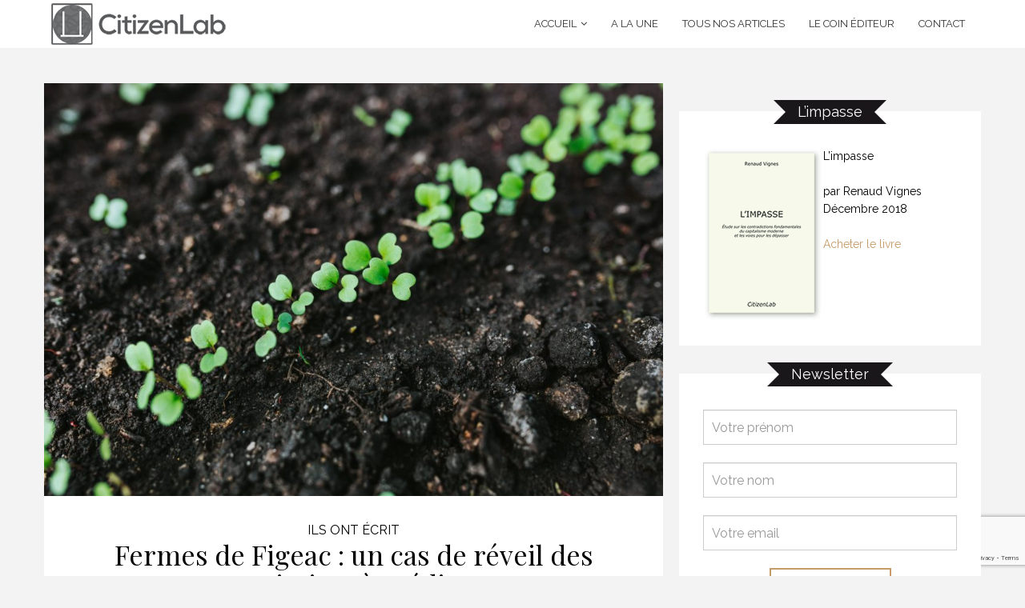

--- FILE ---
content_type: text/html; charset=UTF-8
request_url: https://citizenlab.fr/2019/02/24/fermes-de-figeac-un-cas-de-reveil-des-territoires-a-mediter/
body_size: 16258
content:
<!DOCTYPE html>
<html lang="fr-FR" class="no-js no-sr-animations">
<head>
	<meta charset="utf-8">
	<meta http-equiv="X-UA-Compatible" content="IE=edge">
	<meta name="viewport" content="width=device-width, initial-scale=1.0, maximum-scale=1.0, user-scalable=no">
			<meta name="keywords" content="">
	<meta name="description" content="Les citoyens reprennent leur destin en main">
	<meta name="author" content="">
	<!--[if lt IE 9]><script src="https://cdn.jsdelivr.net/g/html5shiv@3.7,respond@1.4"></script><![endif]-->

	
	<!-- Custom CSS -->
	
	<title>Fermes de Figeac : un cas de réveil des territoires à méditer &#8211; CitizenLab</title>
<meta name='robots' content='max-image-preview:large' />
	<style>img:is([sizes="auto" i], [sizes^="auto," i]) { contain-intrinsic-size: 3000px 1500px }</style>
	<link rel='dns-prefetch' href='//maps.google.com' />
<link rel='dns-prefetch' href='//fonts.googleapis.com' />
<link rel="alternate" type="application/rss+xml" title="CitizenLab &raquo; Flux" href="https://citizenlab.fr/feed/" />
<script type="text/javascript">
/* <![CDATA[ */
window._wpemojiSettings = {"baseUrl":"https:\/\/s.w.org\/images\/core\/emoji\/16.0.1\/72x72\/","ext":".png","svgUrl":"https:\/\/s.w.org\/images\/core\/emoji\/16.0.1\/svg\/","svgExt":".svg","source":{"concatemoji":"https:\/\/citizenlab.fr\/wp-includes\/js\/wp-emoji-release.min.js?ver=6.8.3"}};
/*! This file is auto-generated */
!function(s,n){var o,i,e;function c(e){try{var t={supportTests:e,timestamp:(new Date).valueOf()};sessionStorage.setItem(o,JSON.stringify(t))}catch(e){}}function p(e,t,n){e.clearRect(0,0,e.canvas.width,e.canvas.height),e.fillText(t,0,0);var t=new Uint32Array(e.getImageData(0,0,e.canvas.width,e.canvas.height).data),a=(e.clearRect(0,0,e.canvas.width,e.canvas.height),e.fillText(n,0,0),new Uint32Array(e.getImageData(0,0,e.canvas.width,e.canvas.height).data));return t.every(function(e,t){return e===a[t]})}function u(e,t){e.clearRect(0,0,e.canvas.width,e.canvas.height),e.fillText(t,0,0);for(var n=e.getImageData(16,16,1,1),a=0;a<n.data.length;a++)if(0!==n.data[a])return!1;return!0}function f(e,t,n,a){switch(t){case"flag":return n(e,"\ud83c\udff3\ufe0f\u200d\u26a7\ufe0f","\ud83c\udff3\ufe0f\u200b\u26a7\ufe0f")?!1:!n(e,"\ud83c\udde8\ud83c\uddf6","\ud83c\udde8\u200b\ud83c\uddf6")&&!n(e,"\ud83c\udff4\udb40\udc67\udb40\udc62\udb40\udc65\udb40\udc6e\udb40\udc67\udb40\udc7f","\ud83c\udff4\u200b\udb40\udc67\u200b\udb40\udc62\u200b\udb40\udc65\u200b\udb40\udc6e\u200b\udb40\udc67\u200b\udb40\udc7f");case"emoji":return!a(e,"\ud83e\udedf")}return!1}function g(e,t,n,a){var r="undefined"!=typeof WorkerGlobalScope&&self instanceof WorkerGlobalScope?new OffscreenCanvas(300,150):s.createElement("canvas"),o=r.getContext("2d",{willReadFrequently:!0}),i=(o.textBaseline="top",o.font="600 32px Arial",{});return e.forEach(function(e){i[e]=t(o,e,n,a)}),i}function t(e){var t=s.createElement("script");t.src=e,t.defer=!0,s.head.appendChild(t)}"undefined"!=typeof Promise&&(o="wpEmojiSettingsSupports",i=["flag","emoji"],n.supports={everything:!0,everythingExceptFlag:!0},e=new Promise(function(e){s.addEventListener("DOMContentLoaded",e,{once:!0})}),new Promise(function(t){var n=function(){try{var e=JSON.parse(sessionStorage.getItem(o));if("object"==typeof e&&"number"==typeof e.timestamp&&(new Date).valueOf()<e.timestamp+604800&&"object"==typeof e.supportTests)return e.supportTests}catch(e){}return null}();if(!n){if("undefined"!=typeof Worker&&"undefined"!=typeof OffscreenCanvas&&"undefined"!=typeof URL&&URL.createObjectURL&&"undefined"!=typeof Blob)try{var e="postMessage("+g.toString()+"("+[JSON.stringify(i),f.toString(),p.toString(),u.toString()].join(",")+"));",a=new Blob([e],{type:"text/javascript"}),r=new Worker(URL.createObjectURL(a),{name:"wpTestEmojiSupports"});return void(r.onmessage=function(e){c(n=e.data),r.terminate(),t(n)})}catch(e){}c(n=g(i,f,p,u))}t(n)}).then(function(e){for(var t in e)n.supports[t]=e[t],n.supports.everything=n.supports.everything&&n.supports[t],"flag"!==t&&(n.supports.everythingExceptFlag=n.supports.everythingExceptFlag&&n.supports[t]);n.supports.everythingExceptFlag=n.supports.everythingExceptFlag&&!n.supports.flag,n.DOMReady=!1,n.readyCallback=function(){n.DOMReady=!0}}).then(function(){return e}).then(function(){var e;n.supports.everything||(n.readyCallback(),(e=n.source||{}).concatemoji?t(e.concatemoji):e.wpemoji&&e.twemoji&&(t(e.twemoji),t(e.wpemoji)))}))}((window,document),window._wpemojiSettings);
/* ]]> */
</script>
<style id='wp-emoji-styles-inline-css' type='text/css'>

	img.wp-smiley, img.emoji {
		display: inline !important;
		border: none !important;
		box-shadow: none !important;
		height: 1em !important;
		width: 1em !important;
		margin: 0 0.07em !important;
		vertical-align: -0.1em !important;
		background: none !important;
		padding: 0 !important;
	}
</style>
<link rel='stylesheet' id='wp-block-library-css' href='https://citizenlab.fr/wp-includes/css/dist/block-library/style.min.css?ver=6.8.3' type='text/css' media='all' />
<style id='classic-theme-styles-inline-css' type='text/css'>
/*! This file is auto-generated */
.wp-block-button__link{color:#fff;background-color:#32373c;border-radius:9999px;box-shadow:none;text-decoration:none;padding:calc(.667em + 2px) calc(1.333em + 2px);font-size:1.125em}.wp-block-file__button{background:#32373c;color:#fff;text-decoration:none}
</style>
<style id='global-styles-inline-css' type='text/css'>
:root{--wp--preset--aspect-ratio--square: 1;--wp--preset--aspect-ratio--4-3: 4/3;--wp--preset--aspect-ratio--3-4: 3/4;--wp--preset--aspect-ratio--3-2: 3/2;--wp--preset--aspect-ratio--2-3: 2/3;--wp--preset--aspect-ratio--16-9: 16/9;--wp--preset--aspect-ratio--9-16: 9/16;--wp--preset--color--black: #000000;--wp--preset--color--cyan-bluish-gray: #abb8c3;--wp--preset--color--white: #ffffff;--wp--preset--color--pale-pink: #f78da7;--wp--preset--color--vivid-red: #cf2e2e;--wp--preset--color--luminous-vivid-orange: #ff6900;--wp--preset--color--luminous-vivid-amber: #fcb900;--wp--preset--color--light-green-cyan: #7bdcb5;--wp--preset--color--vivid-green-cyan: #00d084;--wp--preset--color--pale-cyan-blue: #8ed1fc;--wp--preset--color--vivid-cyan-blue: #0693e3;--wp--preset--color--vivid-purple: #9b51e0;--wp--preset--gradient--vivid-cyan-blue-to-vivid-purple: linear-gradient(135deg,rgba(6,147,227,1) 0%,rgb(155,81,224) 100%);--wp--preset--gradient--light-green-cyan-to-vivid-green-cyan: linear-gradient(135deg,rgb(122,220,180) 0%,rgb(0,208,130) 100%);--wp--preset--gradient--luminous-vivid-amber-to-luminous-vivid-orange: linear-gradient(135deg,rgba(252,185,0,1) 0%,rgba(255,105,0,1) 100%);--wp--preset--gradient--luminous-vivid-orange-to-vivid-red: linear-gradient(135deg,rgba(255,105,0,1) 0%,rgb(207,46,46) 100%);--wp--preset--gradient--very-light-gray-to-cyan-bluish-gray: linear-gradient(135deg,rgb(238,238,238) 0%,rgb(169,184,195) 100%);--wp--preset--gradient--cool-to-warm-spectrum: linear-gradient(135deg,rgb(74,234,220) 0%,rgb(151,120,209) 20%,rgb(207,42,186) 40%,rgb(238,44,130) 60%,rgb(251,105,98) 80%,rgb(254,248,76) 100%);--wp--preset--gradient--blush-light-purple: linear-gradient(135deg,rgb(255,206,236) 0%,rgb(152,150,240) 100%);--wp--preset--gradient--blush-bordeaux: linear-gradient(135deg,rgb(254,205,165) 0%,rgb(254,45,45) 50%,rgb(107,0,62) 100%);--wp--preset--gradient--luminous-dusk: linear-gradient(135deg,rgb(255,203,112) 0%,rgb(199,81,192) 50%,rgb(65,88,208) 100%);--wp--preset--gradient--pale-ocean: linear-gradient(135deg,rgb(255,245,203) 0%,rgb(182,227,212) 50%,rgb(51,167,181) 100%);--wp--preset--gradient--electric-grass: linear-gradient(135deg,rgb(202,248,128) 0%,rgb(113,206,126) 100%);--wp--preset--gradient--midnight: linear-gradient(135deg,rgb(2,3,129) 0%,rgb(40,116,252) 100%);--wp--preset--font-size--small: 13px;--wp--preset--font-size--medium: 20px;--wp--preset--font-size--large: 36px;--wp--preset--font-size--x-large: 42px;--wp--preset--spacing--20: 0.44rem;--wp--preset--spacing--30: 0.67rem;--wp--preset--spacing--40: 1rem;--wp--preset--spacing--50: 1.5rem;--wp--preset--spacing--60: 2.25rem;--wp--preset--spacing--70: 3.38rem;--wp--preset--spacing--80: 5.06rem;--wp--preset--shadow--natural: 6px 6px 9px rgba(0, 0, 0, 0.2);--wp--preset--shadow--deep: 12px 12px 50px rgba(0, 0, 0, 0.4);--wp--preset--shadow--sharp: 6px 6px 0px rgba(0, 0, 0, 0.2);--wp--preset--shadow--outlined: 6px 6px 0px -3px rgba(255, 255, 255, 1), 6px 6px rgba(0, 0, 0, 1);--wp--preset--shadow--crisp: 6px 6px 0px rgba(0, 0, 0, 1);}:where(.is-layout-flex){gap: 0.5em;}:where(.is-layout-grid){gap: 0.5em;}body .is-layout-flex{display: flex;}.is-layout-flex{flex-wrap: wrap;align-items: center;}.is-layout-flex > :is(*, div){margin: 0;}body .is-layout-grid{display: grid;}.is-layout-grid > :is(*, div){margin: 0;}:where(.wp-block-columns.is-layout-flex){gap: 2em;}:where(.wp-block-columns.is-layout-grid){gap: 2em;}:where(.wp-block-post-template.is-layout-flex){gap: 1.25em;}:where(.wp-block-post-template.is-layout-grid){gap: 1.25em;}.has-black-color{color: var(--wp--preset--color--black) !important;}.has-cyan-bluish-gray-color{color: var(--wp--preset--color--cyan-bluish-gray) !important;}.has-white-color{color: var(--wp--preset--color--white) !important;}.has-pale-pink-color{color: var(--wp--preset--color--pale-pink) !important;}.has-vivid-red-color{color: var(--wp--preset--color--vivid-red) !important;}.has-luminous-vivid-orange-color{color: var(--wp--preset--color--luminous-vivid-orange) !important;}.has-luminous-vivid-amber-color{color: var(--wp--preset--color--luminous-vivid-amber) !important;}.has-light-green-cyan-color{color: var(--wp--preset--color--light-green-cyan) !important;}.has-vivid-green-cyan-color{color: var(--wp--preset--color--vivid-green-cyan) !important;}.has-pale-cyan-blue-color{color: var(--wp--preset--color--pale-cyan-blue) !important;}.has-vivid-cyan-blue-color{color: var(--wp--preset--color--vivid-cyan-blue) !important;}.has-vivid-purple-color{color: var(--wp--preset--color--vivid-purple) !important;}.has-black-background-color{background-color: var(--wp--preset--color--black) !important;}.has-cyan-bluish-gray-background-color{background-color: var(--wp--preset--color--cyan-bluish-gray) !important;}.has-white-background-color{background-color: var(--wp--preset--color--white) !important;}.has-pale-pink-background-color{background-color: var(--wp--preset--color--pale-pink) !important;}.has-vivid-red-background-color{background-color: var(--wp--preset--color--vivid-red) !important;}.has-luminous-vivid-orange-background-color{background-color: var(--wp--preset--color--luminous-vivid-orange) !important;}.has-luminous-vivid-amber-background-color{background-color: var(--wp--preset--color--luminous-vivid-amber) !important;}.has-light-green-cyan-background-color{background-color: var(--wp--preset--color--light-green-cyan) !important;}.has-vivid-green-cyan-background-color{background-color: var(--wp--preset--color--vivid-green-cyan) !important;}.has-pale-cyan-blue-background-color{background-color: var(--wp--preset--color--pale-cyan-blue) !important;}.has-vivid-cyan-blue-background-color{background-color: var(--wp--preset--color--vivid-cyan-blue) !important;}.has-vivid-purple-background-color{background-color: var(--wp--preset--color--vivid-purple) !important;}.has-black-border-color{border-color: var(--wp--preset--color--black) !important;}.has-cyan-bluish-gray-border-color{border-color: var(--wp--preset--color--cyan-bluish-gray) !important;}.has-white-border-color{border-color: var(--wp--preset--color--white) !important;}.has-pale-pink-border-color{border-color: var(--wp--preset--color--pale-pink) !important;}.has-vivid-red-border-color{border-color: var(--wp--preset--color--vivid-red) !important;}.has-luminous-vivid-orange-border-color{border-color: var(--wp--preset--color--luminous-vivid-orange) !important;}.has-luminous-vivid-amber-border-color{border-color: var(--wp--preset--color--luminous-vivid-amber) !important;}.has-light-green-cyan-border-color{border-color: var(--wp--preset--color--light-green-cyan) !important;}.has-vivid-green-cyan-border-color{border-color: var(--wp--preset--color--vivid-green-cyan) !important;}.has-pale-cyan-blue-border-color{border-color: var(--wp--preset--color--pale-cyan-blue) !important;}.has-vivid-cyan-blue-border-color{border-color: var(--wp--preset--color--vivid-cyan-blue) !important;}.has-vivid-purple-border-color{border-color: var(--wp--preset--color--vivid-purple) !important;}.has-vivid-cyan-blue-to-vivid-purple-gradient-background{background: var(--wp--preset--gradient--vivid-cyan-blue-to-vivid-purple) !important;}.has-light-green-cyan-to-vivid-green-cyan-gradient-background{background: var(--wp--preset--gradient--light-green-cyan-to-vivid-green-cyan) !important;}.has-luminous-vivid-amber-to-luminous-vivid-orange-gradient-background{background: var(--wp--preset--gradient--luminous-vivid-amber-to-luminous-vivid-orange) !important;}.has-luminous-vivid-orange-to-vivid-red-gradient-background{background: var(--wp--preset--gradient--luminous-vivid-orange-to-vivid-red) !important;}.has-very-light-gray-to-cyan-bluish-gray-gradient-background{background: var(--wp--preset--gradient--very-light-gray-to-cyan-bluish-gray) !important;}.has-cool-to-warm-spectrum-gradient-background{background: var(--wp--preset--gradient--cool-to-warm-spectrum) !important;}.has-blush-light-purple-gradient-background{background: var(--wp--preset--gradient--blush-light-purple) !important;}.has-blush-bordeaux-gradient-background{background: var(--wp--preset--gradient--blush-bordeaux) !important;}.has-luminous-dusk-gradient-background{background: var(--wp--preset--gradient--luminous-dusk) !important;}.has-pale-ocean-gradient-background{background: var(--wp--preset--gradient--pale-ocean) !important;}.has-electric-grass-gradient-background{background: var(--wp--preset--gradient--electric-grass) !important;}.has-midnight-gradient-background{background: var(--wp--preset--gradient--midnight) !important;}.has-small-font-size{font-size: var(--wp--preset--font-size--small) !important;}.has-medium-font-size{font-size: var(--wp--preset--font-size--medium) !important;}.has-large-font-size{font-size: var(--wp--preset--font-size--large) !important;}.has-x-large-font-size{font-size: var(--wp--preset--font-size--x-large) !important;}
:where(.wp-block-post-template.is-layout-flex){gap: 1.25em;}:where(.wp-block-post-template.is-layout-grid){gap: 1.25em;}
:where(.wp-block-columns.is-layout-flex){gap: 2em;}:where(.wp-block-columns.is-layout-grid){gap: 2em;}
:root :where(.wp-block-pullquote){font-size: 1.5em;line-height: 1.6;}
</style>
<link rel='stylesheet' id='contact-form-7-css' href='https://citizenlab.fr/wp-content/plugins/contact-form-7/includes/css/styles.css?ver=6.1.4' type='text/css' media='all' />
<link rel='stylesheet' id='mediaelement-css' href='https://citizenlab.fr/wp-includes/js/mediaelement/mediaelementplayer-legacy.min.css?ver=4.2.17' type='text/css' media='all' />
<link rel='stylesheet' id='wp-mediaelement-css' href='https://citizenlab.fr/wp-includes/js/mediaelement/wp-mediaelement.min.css?ver=6.8.3' type='text/css' media='all' />
<link rel='stylesheet' id='dnd_icons_default-css' href='https://citizenlab.fr/wp-content/plugins/dnd-shortcodes/css/icons-default.css?ver=3.0.3' type='text/css' media='all' />
<link rel='stylesheet' id='dnd_icons_fa-css' href='https://citizenlab.fr/wp-content/plugins/dnd-shortcodes/css/icons-fa.css?ver=3.0.3' type='text/css' media='all' />
<link rel='stylesheet' id='ABdev_animo-animate-css' href='https://citizenlab.fr/wp-content/plugins/dnd-shortcodes/css/animo-animate.css?ver=3.0.3' type='text/css' media='all' />
<link rel='stylesheet' id='ABdev_prettify-css' href='https://citizenlab.fr/wp-content/plugins/dnd-shortcodes/css/prettify.css?ver=3.0.3' type='text/css' media='all' />
<link rel='stylesheet' id='ABdev_shortcodes-css' href='https://citizenlab.fr/wp-content/plugins/dnd-shortcodes/css/shortcodes-default.css?ver=3.0.3' type='text/css' media='all' />
<link rel='stylesheet' id='ABdev_shortcodes_responsive-css' href='https://citizenlab.fr/wp-content/plugins/dnd-shortcodes/css/responsive.css?ver=3.0.3' type='text/css' media='all' />
<link rel='stylesheet' id='main-css-css' href='https://citizenlab.fr/wp-content/plugins/ferado-shortcodes/assets/css/shortcodes.css?ver=6.8.3' type='text/css' media='all' />
<link rel='stylesheet' id='woocommerce-layout-css' href='https://citizenlab.fr/wp-content/plugins/woocommerce/assets/css/woocommerce-layout.css?ver=10.3.7' type='text/css' media='all' />
<link rel='stylesheet' id='woocommerce-smallscreen-css' href='https://citizenlab.fr/wp-content/plugins/woocommerce/assets/css/woocommerce-smallscreen.css?ver=10.3.7' type='text/css' media='only screen and (max-width: 768px)' />
<link rel='stylesheet' id='woocommerce-general-css' href='https://citizenlab.fr/wp-content/plugins/woocommerce/assets/css/woocommerce.css?ver=10.3.7' type='text/css' media='all' />
<style id='woocommerce-inline-inline-css' type='text/css'>
.woocommerce form .form-row .required { visibility: visible; }
</style>
<link rel='stylesheet' id='brands-styles-css' href='https://citizenlab.fr/wp-content/plugins/woocommerce/assets/css/brands.css?ver=10.3.7' type='text/css' media='all' />
<link rel='stylesheet' id='Raleway-css' href='https://fonts.googleapis.com/css?family=Raleway%3Anormal%2C300%2C400%2C400italic%2C500%2C600&#038;subset=latin&#038;ver=6.8.3' type='text/css' media='all' />
<link rel='stylesheet' id='Playfair+Display-css' href='https://fonts.googleapis.com/css?family=Playfair+Display%3Anormal%2C300%2C400%2C700&#038;subset=latin&#038;ver=6.8.3' type='text/css' media='all' />
<link rel='stylesheet' id='twbs-css' href='https://citizenlab.fr/wp-content/uploads/wp-less-cache/twbs.css?ver=1768941691' type='text/css' media='all' />
<link rel='stylesheet' id='font-awesome-css' href='https://citizenlab.fr/wp-content/themes/melica_wp/public/font-awesome.css?ver=6.8.3' type='text/css' media='all' />
<link rel='stylesheet' id='style-main-css' href='https://citizenlab.fr/wp-content/uploads/wp-less-cache/style-main.css?ver=1768941691' type='text/css' media='all' />
<link rel='stylesheet' id='child-styles-css' href='https://citizenlab.fr/wp-content/themes/melica_child/style.css?ver=6.8.3' type='text/css' media='all' />
<script type="text/javascript" src="https://citizenlab.fr/wp-includes/js/jquery/jquery.min.js?ver=3.7.1" id="jquery-core-js"></script>
<script type="text/javascript" src="https://citizenlab.fr/wp-includes/js/jquery/jquery-migrate.min.js?ver=3.4.1" id="jquery-migrate-js"></script>
<script type="text/javascript" src="https://citizenlab.fr/wp-content/plugins/dnd-shortcodes/js/prettify.js?ver=1" id="prettify-js"></script>
<script type="text/javascript" src="https://citizenlab.fr/wp-content/plugins/woocommerce/assets/js/jquery-blockui/jquery.blockUI.min.js?ver=2.7.0-wc.10.3.7" id="wc-jquery-blockui-js" defer="defer" data-wp-strategy="defer"></script>
<script type="text/javascript" id="wc-add-to-cart-js-extra">
/* <![CDATA[ */
var wc_add_to_cart_params = {"ajax_url":"\/wp-admin\/admin-ajax.php","wc_ajax_url":"\/?wc-ajax=%%endpoint%%","i18n_view_cart":"Voir le panier","cart_url":"https:\/\/citizenlab.fr\/panier\/","is_cart":"","cart_redirect_after_add":"no"};
/* ]]> */
</script>
<script type="text/javascript" src="https://citizenlab.fr/wp-content/plugins/woocommerce/assets/js/frontend/add-to-cart.min.js?ver=10.3.7" id="wc-add-to-cart-js" defer="defer" data-wp-strategy="defer"></script>
<script type="text/javascript" src="https://citizenlab.fr/wp-content/plugins/woocommerce/assets/js/js-cookie/js.cookie.min.js?ver=2.1.4-wc.10.3.7" id="wc-js-cookie-js" defer="defer" data-wp-strategy="defer"></script>
<script type="text/javascript" id="woocommerce-js-extra">
/* <![CDATA[ */
var woocommerce_params = {"ajax_url":"\/wp-admin\/admin-ajax.php","wc_ajax_url":"\/?wc-ajax=%%endpoint%%","i18n_password_show":"Afficher le mot de passe","i18n_password_hide":"Masquer le mot de passe"};
/* ]]> */
</script>
<script type="text/javascript" src="https://citizenlab.fr/wp-content/plugins/woocommerce/assets/js/frontend/woocommerce.min.js?ver=10.3.7" id="woocommerce-js" defer="defer" data-wp-strategy="defer"></script>
<script type="text/javascript" src="https://citizenlab.fr/wp-content/themes/melica_wp/public/js/vendor/modernizr.custom.js?ver=6.8.3" id="js-modernizr-js"></script>
<script type="text/javascript" src="https://maps.google.com/maps/api/js?sensor=false&amp;ver=6.8.3" id="js-google-maps-js"></script>
<link rel="https://api.w.org/" href="https://citizenlab.fr/wp-json/" /><link rel="alternate" title="JSON" type="application/json" href="https://citizenlab.fr/wp-json/wp/v2/posts/1442" /><link rel="EditURI" type="application/rsd+xml" title="RSD" href="https://citizenlab.fr/xmlrpc.php?rsd" />
<meta name="generator" content="WordPress 6.8.3" />
<meta name="generator" content="WooCommerce 10.3.7" />
<link rel="canonical" href="https://citizenlab.fr/2019/02/24/fermes-de-figeac-un-cas-de-reveil-des-territoires-a-mediter/" />
<link rel='shortlink' href='https://citizenlab.fr/?p=1442' />
<link rel="alternate" title="oEmbed (JSON)" type="application/json+oembed" href="https://citizenlab.fr/wp-json/oembed/1.0/embed?url=https%3A%2F%2Fcitizenlab.fr%2F2019%2F02%2F24%2Ffermes-de-figeac-un-cas-de-reveil-des-territoires-a-mediter%2F" />
<link rel="alternate" title="oEmbed (XML)" type="text/xml+oembed" href="https://citizenlab.fr/wp-json/oembed/1.0/embed?url=https%3A%2F%2Fcitizenlab.fr%2F2019%2F02%2F24%2Ffermes-de-figeac-un-cas-de-reveil-des-territoires-a-mediter%2F&#038;format=xml" />
	<noscript><style>.woocommerce-product-gallery{ opacity: 1 !important; }</style></noscript>
	<link rel="icon" href="https://citizenlab.fr/wp-content/uploads/2016/01/symbol-100x100.jpg" sizes="32x32" />
<link rel="icon" href="https://citizenlab.fr/wp-content/uploads/2016/01/symbol.jpg" sizes="192x192" />
<link rel="apple-touch-icon" href="https://citizenlab.fr/wp-content/uploads/2016/01/symbol.jpg" />
<meta name="msapplication-TileImage" content="https://citizenlab.fr/wp-content/uploads/2016/01/symbol.jpg" />
	
	              <meta property="og:image" content="https://citizenlab.fr/wp-content/uploads/2017/05/kaboompics_Early-spring-garden-400x250.jpg"/>
      <meta property="og:image:width" content="400" /> 
      <meta property="og:image:height" content="250" />
    	</head>

<body class="wp-singular post-template-default single single-post postid-1442 single-format-standard wp-theme-melica_wp wp-child-theme-melica_child theme-melica_wp woocommerce-no-js">

<!-- ========= Header ========= -->
<header id="header" class="big-grid">
	<div class="container">

		<!-- logo -->
		<a href="https://citizenlab.fr" class="header-brand ">
							<img class="image-bg" src="https://citizenlab.fr/wp-content/uploads/2016/03/logo.png"/>
					</a>

		<!-- menu -->
		<nav><ul id="menu-menu-principal" class="menu"><li id="menu-item-822" class="menu-item menu-item-type-custom menu-item-object-custom menu-item-home menu-item-has-children menu-item-822"><a href="https://citizenlab.fr/">Accueil<i class="fa fa-angle-down"></i></a>
<ul class="sub-menu">
	<li id="menu-item-360" class="menu-item menu-item-type-post_type menu-item-object-page menu-item-360"><a href="https://citizenlab.fr/qui-sommes-nous/">NOTRE CHARTE</a></li>
	<li id="menu-item-549" class="menu-item menu-item-type-post_type menu-item-object-page menu-item-home menu-item-549"><a href="https://citizenlab.fr/">QUI SOMMES – NOUS</a></li>
</ul>
</li>
<li id="menu-item-1390" class="menu-item menu-item-type-taxonomy menu-item-object-category menu-item-1390"><a href="https://citizenlab.fr/category/a-la-une/">A LA UNE</a></li>
<li id="menu-item-501" class="menu-item menu-item-type-taxonomy menu-item-object-category menu-item-501"><a href="https://citizenlab.fr/category/tous-nos-articles/">TOUS NOS ARTICLES</a></li>
<li id="menu-item-1435" class="menu-item menu-item-type-post_type menu-item-object-product menu-item-1435"><a href="https://citizenlab.fr/produit/limpasse/">Le coin éditeur</a></li>
<li id="menu-item-359" class="menu-item menu-item-type-post_type menu-item-object-page menu-item-359"><a href="https://citizenlab.fr/contact/">Contact</a></li>
</ul></nav>


		<!-- search form -->
		<form role="search" id="search-form" action="https://citizenlab.fr/" method="get">
			<input type="text" name="s" id="s" value="" placeholder="Rechercher…"/>
		</form>


		<!-- toggle buttons -->
		<div class="toggle-buttons">
			<a class="fa fa-search" id="search-btn" href="#"></a>
			<a class="fa fa-bars" id="menu-btn" href="#"></a>
		</div>
	</div>

	<!-- shadow element -->
	<div class="shadow"></div>
</header>
<section class="container nopadding-sm">

	<!-- title -->
	
	<!-- content -->
	<div class="row">

		<main class="col-sm-8  animate-paragraphs" >
			
<article class="post-1442 post type-post status-publish format-standard has-post-thumbnail hentry category-ils-ont-ecrit post-entry box">

				<header>
			<img src="https://citizenlab.fr/wp-content/uploads/2017/05/kaboompics_Early-spring-garden-1024x683.jpg" class="attachment-large size-large wp-post-image" alt="" decoding="async" fetchpriority="high" srcset="https://citizenlab.fr/wp-content/uploads/2017/05/kaboompics_Early-spring-garden-1024x683.jpg 1024w, https://citizenlab.fr/wp-content/uploads/2017/05/kaboompics_Early-spring-garden-600x400.jpg 600w, https://citizenlab.fr/wp-content/uploads/2017/05/kaboompics_Early-spring-garden-300x200.jpg 300w, https://citizenlab.fr/wp-content/uploads/2017/05/kaboompics_Early-spring-garden-768x512.jpg 768w, https://citizenlab.fr/wp-content/uploads/2017/05/kaboompics_Early-spring-garden-690x460.jpg 690w" sizes="(max-width: 960px) 100vw, 960px" />		</header>
	
	<!-- meta info (title, category, author, etc..) -->
	<div class="meta">
		<div class="category"><a href="https://citizenlab.fr/category/ils-ont-ecrit/" rel="category tag">ILS ONT ÉCRIT</a></div>

		<h1><a href="https://citizenlab.fr/2019/02/24/fermes-de-figeac-un-cas-de-reveil-des-territoires-a-mediter/" title="Fermes de Figeac : un cas de réveil des territoires à méditer">
								Fermes de Figeac : un cas de réveil des territoires à méditer			</a></h1>

		<div class="subline">
			<time datetime="2019-02-24">24/02/2019</time>
			<span>Par <a href="https://citizenlab.fr/author/citizenlab/">CitizenLab</a></span>
		</div>
	</div>

	<!-- article text -->
	<div class="contents ">
	<ul>
<li>par Michel Berry, <a href="theconversation.com">theconversation.com</a></li>
<li>le 16 janvier 2019</li>
</ul>
<p><strong><em>Dans un territoire rural isolé, une petite coopérative agricole a refusé le déclin. Avec persévérance et imagination, elle a réinventé son agriculture et son territoire. L’avenir des territoires n’est pas compromis, il pourrait même servir de socle à un redressement national de type bottom-up.</em></strong></p>
<p>L’actualité met l’accent sur la coupure entre Paris et les territoires, notamment ceux à l’écart des grands moyens de communication et ancrés dans la ruralité. On y voit une fatalité regrettable, pourtant des entreprenants trouvent des réponses locales, souvent inventives. Nous en avons vu un exemple avec le <a href="https://theconversation.com/la-vallee-des-entreprenants-la-renaissance-foisonnante-de-romans-sur-isere-98098">renouveau de Romans-sur-Isère</a>, en voici un autre particulièrement inspirant, celui de Fermes de Figeac.</p>
<p><strong>Une petite coopérative qui ne voulait pas mourir</strong></p>
<p>Aux confins du Lot et du Cantal, le territoire agricole de Figeac s’est délité au fil des ans : isolement géographique, concurrence des petites exploitations par l’agro-industrie, départ des jeunes. Un constat s’impose en 1994, selon Dominique Olivier, le directeur de la coopérative :</p>
<p>« Nous étions confrontés à une perte globale de valeur ajoutée avec un territoire rural en déclin, où s’imposait un marché dérégulé, soumis aux fluctuations impossibles à anticiper des marchés mondiaux. Jadis, il existait une importante production locale de fraises et autres fruits rouges, mais désormais les fruits venaient de Pologne, d’Ukraine ou du Chili. La main d’œuvre familiale n’existait plus, les fermes s’étant agrandies et robotisées, les productions à forte valeur ajoutée avaient disparu. Le monde rural cédait la place à l’agriculture entrepreneuriale. »</p>
<p>Il demande alors à deux jeunes ingénieurs de l’aider à appréhender le rôle de chacun sur le territoire. L’étude montre que les enfants d’agriculteurs aimeraient rester au pays et leurs parents les y garder, à condition qu’ils aient une qualité de vie décente. Elle note aussi, point important, que les habitants s’identifiaient comme n’étant ni du Cantal ni du Lot, ce qui ne créait pas une forte identité.</p>
<p><strong>Valoriser la production locale</strong></p>
<p>Il aura fallu vingt-cinq années d’initiatives pour donner corps à l’identité Pays de Figeac en valorisant la production locale.</p>
<p>Quelques agriculteurs produisaient du yaourt, d’autres de la saucisse fraîche ou autres spécialités. La coopérative ouvre un espace de produits régionaux à Figeac. Alors qu’en 2000 son chiffre d’affaires était de 150 000 euros, il est aujourd’hui de 3 millions pour le magasin de Figeac et de 5 millions pour l’ensemble des magasins de la coopérative.</p>
<p>En 2000, lors de la crise de la vache folle, des agriculteurs se rendent compte que dans les rayons viande des grandes surfaces de Figeac, rien ne provient du territoire. Ils poussent la coopérative à créer sa propre boucherie dans son magasin Gamm Vert à Figeac. Elle emploie désormais, dans trois boucheries, onze bouchers qu’elle a formés en leur faisant passer des CAP, créant et préservant ainsi la valeur ajoutée sur le territoire.</p>
<p>En 2003, la coopérative perçoit un risque de conflit entre le monde agricole et le territoire : des associations se créent contre l’épandage du lisier ou les activités agricoles qui troublent la tranquillité des quartiers résidentiels. Elle communique activement auprès des élus et organise une fête, qui réunit maintenant chaque année quelque 700 marcheurs allant de ferme en ferme, un rituel qui contribue au vivre-ensemble.</p>
<p><strong>S’occuper du territoire</strong></p>
<p>En 2008, elle s’interroge à nouveau sur son avenir et mène un travail de prospective collaborative, qui dégage <strong>trois scénarios</strong> :</p>
<ul>
<li>l’agriculture reste basée sur les filières classiques, le territoire devient une zone résidentielle et la coopérative finit par être absorbée ;</li>
<li>l’agriculture subit une crise alimentaire puis écologique, le territoire se réduit à une campagne « réservoir » d’espace de loisirs pour les urbains et la coopérative devient un prestataire de services territoriaux ;</li>
<li>l’agriculture développe sa production pour répondre aux besoins locaux et nationaux, le territoire apporte une valeur ajoutée « verte » et la coopérative met l’innovation au cœur de ses activités en recrutant les compétences nécessaires.</li>
</ul>
<p>C’est sur le troisième scénario qu’elle travaille depuis, en s’investissant dans des projets de territoire.</p>
<p>À la suite de visites à Fribourg, territoire pionnier en matière d’énergies renouvelables, elle lance un projet mutualisé de construction de 7 hectares de toits photovoltaïques sur 190 bâtiments agricoles. Les agriculteurs financent à 20 % leur installation, le reste étant emprunté par une société commune à tous les projets. Celle-ci reverse un tiers des bénéfices aux fondateurs, met un deuxième tiers en réserve et réinvestit le reste au service du territoire.</p>
<p>En 2009, la coopérative participe à la construction du premier parc éolien et participatif du Lot. Elle sollicite l’épargne locale et réunit 3,5 millions d’euros. Ces éoliennes sont désormais celles des habitants. Elle travaille aussi sur des projets de méthanisation, reprend la dernière scierie du territoire et décide de créer, avec quatre entreprises, une crèche de vingt berceaux, ainsi qu’une conciergerie solidaire.</p>
<p>En relation avec le <a href="http://www.lelabo-ess.org/">Labo de l’ESS</a>, elle travaille à l’élaboration des Pôles territoriaux de coopération économique (PTCE). Une dizaine de cofondateurs créent en 2015 le PTCE <a href="https://www.figeacteurs.fr/">Figeacteurs</a>, qui associe des contributeurs de diverses origines autour de la question : « Que pouvons-nous faire ensemble que nous ne pouvons pas faire seuls ? »</p>
<p>Par exemple, sur les 7 500 tonnes de légumes consommés par les habitants du territoire, seulement 400 étaient produites localement. Or, dans le PTCE, une entreprise s’occupant de personnes handicapées avait parmi ses métiers la restauration collective. Ensemble, ils conçoivent un projet de légumerie, entreprise adaptée réalisant 2 000 repas par jour et travaillant avec une entreprise d’insertion par le maraîchage.</p>
<p>Nous pouvons également citer le projet sur la mobilité lancé par le PTCE, idée prémonitoire. Les 4 500 personnes interrogées font en moyenne 20 kilomètres par jour pour aller à leur travail, frais qui représentent un tiers du smic. Avec un certain nombre d’entreprises, un appel d’offres est lancé pour acquérir une vingtaine de voitures électriques et mettre en place des espaces de covoiturage. Un labo de la mobilité est même créé pour étudier toutes les formes possibles de mobilité durable.</p>
<p>&nbsp;</p>
<p><iframe src="https://www.youtube.com/embed/3CEGWolTmyE?feature=oembed" frameborder="0" allow="accelerometer; autoplay; encrypted-media; gyroscope; picture-in-picture" allowfullscreen></iframe></p>
<p>&nbsp;</p>
<p><strong>Soutenir les entreprenants des territoires</strong></p>
<p>L’aventure de Fermes de Figeac est un cas exemplaire de territoire qui se redresse par ses propres moyens. En terme de management, c’est un modèle de démarche jardinière : les évolutions dépendent des opportunités qui se présentent et des possibilités de les faire prospérer sur le moment. Les idées de création d’une crèche ou d’autopartage électrique ne pouvaient pas être imaginées dix ans plus tôt, voire même étaient impensables. On comprend ici à quel point les démarches planificatrices centralisées sont incapables de remplacer l’énergie participative, l’intelligence de situation et la patience collective d’un territoire qui se mobilise pour s’en sortir.</p>
<p>Fermes de Figeac a valeur d’exemple pour d’autres entreprenants dans les territoires. Ils se réunissent d’ailleurs de plus en plus pour débattre des nouvelles modalités qu’ils expérimentent. Si l’aménagement du territoire a longtemps été dominé par une conception jacobine, l’heure est venue de laisser la main aux entreprenants des territoires qui sauront ressourcer le pays par un processus bottom-up, moins onéreux que les projets « descendants ».</p>
<p>&nbsp;</p>
</div>
	<!-- article subline -->
			<!-- pagination -->
			
	<!-- article footer -->
	<footer class="two-col">

					<!-- display tags list -->
			<div class="tagcloud"></div>
		
		<div>
			<div class="social-likes social-likes_single" data-url="https://citizenlab.fr/2019/02/24/fermes-de-figeac-un-cas-de-reveil-des-territoires-a-mediter/" data-single-title="Partager">
				<div class="facebook" title="Share link on Facebook">Facebook</div>
				<div class="twitter" title="Share link on Twitter">Twitter</div>
				<div class="plusone" title="Share link on Google+">Google+</div>
			</div>
		</div>
	</footer>
</article>








<section class="box post-switcher">

	<!-- Previous post link -->
	<a href="https://citizenlab.fr/2019/02/03/entretien-renaud-vignes-quelle-alternative-economique-face-au-chaos/" class="prev-post ">
		<div class="button-dir">Article précédent</div>
		<div class="post-title">Entretien : Renaud Vignes “Quelle alternative économique face au chaos?”</div>
	</a>


	<!-- Next post link -->
	<a href="https://citizenlab.fr/2019/03/11/allain-leprest-poete-disparu/" class="next-post ">
		<div class="button-dir">Article suivant</div>
		<div class="post-title">Allain Leprest, poète disparu</div>
	</a>

</section>


		</main>

		
				<aside class="sidebar col-sm-4 ">
			<section id="woocommerce_widget_cart-2" class="widget box with-header woocommerce widget_shopping_cart"><h1 class="title"><span>Panier</span></h1><div class="hide_cart_widget_if_empty"><div class="widget_shopping_cart_content"></div></div></section><section id="text-6" class="widget box with-header widget_text"><h1 class="title"><span>L&rsquo;impasse</span></h1>			<div class="textwidget"><p><img decoding="async" style="float: left;" src="https://citizenlab.fr/wp-content/uploads/2019/02/Couverture-VDEF-1.png" alt="" /> L&rsquo;impasse</p>
<p>par Renaud Vignes <br />Décembre 2018</p>
<p><a href="https://citizenlab.fr/produit/limpasse/">Acheter le livre</a></p>
<div style="clear:both;"></div>
</div>
		</section><section id="mc4wp_form_widget-2" class="widget box with-header widget_mc4wp_form_widget"><h1 class="title"><span>Newsletter</span></h1><script>(function() {
	window.mc4wp = window.mc4wp || {
		listeners: [],
		forms: {
			on: function(evt, cb) {
				window.mc4wp.listeners.push(
					{
						event   : evt,
						callback: cb
					}
				);
			}
		}
	}
})();
</script><!-- Mailchimp for WordPress v4.10.9 - https://wordpress.org/plugins/mailchimp-for-wp/ --><form id="mc4wp-form-1" class="mc4wp-form mc4wp-form-406" method="post" data-id="406" data-name="Inscription newsletter" ><div class="mc4wp-form-fields"><div class="form-group">
    <input type="text" name="FNAME" class="form-control" placeholder="Votre prénom" required="">
			</div>

<div class="form-group">
    <input type="text" name="LNAME"  class="form-control" placeholder="Votre nom" required="">
</div>


<div class="form-group">
				<input type="email" name="EMAIL" class="form-control" placeholder="Votre email" required="">
			</div>
<div class="form-group text-center">
	<input type="submit" class="btn btn-primary" value="Abonnez-vous" />
			</div>
</div><label style="display: none !important;">Laissez ce champ vide si vous êtes humain : <input type="text" name="_mc4wp_honeypot" value="" tabindex="-1" autocomplete="off" /></label><input type="hidden" name="_mc4wp_timestamp" value="1768947579" /><input type="hidden" name="_mc4wp_form_id" value="406" /><input type="hidden" name="_mc4wp_form_element_id" value="mc4wp-form-1" /><div class="mc4wp-response"></div></form><!-- / Mailchimp for WordPress Plugin --></section><section id="categories-4" class="widget box with-header widget_categories"><h1 class="title"><span>Actualités</span></h1>
			<ul>
					<li class="cat-item cat-item-22"><a href="https://citizenlab.fr/category/a-la-une/">A LA UNE</a>
</li>
	<li class="cat-item cat-item-4"><a href="https://citizenlab.fr/category/actualite/">ACTUALITÉS</a>
</li>
	<li class="cat-item cat-item-15"><a href="https://citizenlab.fr/category/ils-ont-ecrit/">ILS ONT ÉCRIT</a>
</li>
	<li class="cat-item cat-item-16"><a href="https://citizenlab.fr/category/tous-nos-articles/">TOUS NOS ARTICLES</a>
</li>
			</ul>

			</section><section id="text-5" class="widget box with-header widget_text"><h1 class="title"><span>CitizenLab recommande</span></h1>			<div class="textwidget"><p><a class="" href="https://linactuelle.fr/" target="_blank" rel="noopener">linactuelle.fr</a></p>
<p><a class="" href="http://www.journaldumauss.net/" target="_blank" rel="noopener">journaldumauss.net</a></p>
<p><a class="" href="https://theconversation.com/fr" target="_blank" rel="noopener">theconversation.com/fr</a></p>
<p><a href="https://eccap.fr/">L’encyclopédie du Changement de Cap</a></p>
<p><a href="https://www-cairn-info.lama.univ-amu.fr/autoproduction-accompagnee--9782749212135-page-153.htm">L&rsquo;autoproduction accompagnée</a></p>
<div class=""></div>
</div>
		</section><section id="text-7" class="widget box with-header widget_text"><h1 class="title"><span>Conférences &#8211; Cycle</span></h1>			<div class="textwidget"><ul>
<li>07/03/2019 – Coton Rouge, Aix-en-Provence</li>
<li>30/03/2019 – Congrès Nous Citoyens, Issy les Moulineaux</li>
<li>04/04/2019 – Les Champs Libres, Rennes Métropole</li>
<li>10/04/2019 – Aromes, Villeurbanne</li>
<li>16/05/2019 – Université du temps libre Provence Durance, Peipin</li>
<li>06/06/2019 – Fédération des Entreprises d’Insertion, Marseille</li>
<li>Septembre 2019 – L.E.S.T.-CNRS, Aix-en-Provence</li>
<li>15/10/2019 – Université du Temps Libre, Marseille (1)</li>
<li>10/12/2019 &#8211; Université du Temps Libre, Marseille (2)</li>
<li>20/01/2020 – Université du Temps Libre, Aix-en-Provence</li>
<li>2020 – Université du Temps Libre, Marseille</li>
</ul>
</div>
		</section>		</aside>
		
	</div>

</section>

<!-- ========= Footer ========= -->
<footer id="main-footer"><div class="container nopadding-sm animate sequence">

		<!-- socials -->
		<div><ul class="socials-list">
								<li><a href="https://www.facebook.com/CitizenLab-1215168295176541/">
						<i class="fa fa-facebook"></i>
						Facebook					</a></li>
								<li><a href="https://twitter.com/CitizenLab_fr">
						<i class="fa fa-twitter"></i>
						Twitter					</a></li>
							</ul></div>

	

		<!-- copyright -->
		<div>
			&copy;
			2026			CitizenLab : LES CITOYENS REPRENNENT LEUR DESTIN EN MAIN		</div>

	</div></footer>


	<!-- custom js code -->
	<script type="text/javascript">
  (function(i,s,o,g,r,a,m){i['GoogleAnalyticsObject']=r;i[r]=i[r]||function(){
  (i[r].q=i[r].q||[]).push(arguments)},i[r].l=1*new Date();a=s.createElement(o),
  m=s.getElementsByTagName(o)[0];a.async=1;a.src=g;m.parentNode.insertBefore(a,m)
  })(window,document,'script','https://www.google-analytics.com/analytics.js','ga');

  ga('create', 'UA-83346853-1', 'auto');
  ga('send', 'pageview');
</script>

<script type="speculationrules">
{"prefetch":[{"source":"document","where":{"and":[{"href_matches":"\/*"},{"not":{"href_matches":["\/wp-*.php","\/wp-admin\/*","\/wp-content\/uploads\/*","\/wp-content\/*","\/wp-content\/plugins\/*","\/wp-content\/themes\/melica_child\/*","\/wp-content\/themes\/melica_wp\/*","\/*\\?(.+)"]}},{"not":{"selector_matches":"a[rel~=\"nofollow\"]"}},{"not":{"selector_matches":".no-prefetch, .no-prefetch a"}}]},"eagerness":"conservative"}]}
</script>

<script type='text/javascript'>
/* <![CDATA[ */
r3f5x9JS=escape(document['referrer']);
hf4N='174a485a6efd9995e3b485a58e73c852';
hf4V='9aa5d087917012a77e53ebd6c4c37c4c';
jQuery(document).ready(function($){var e="#commentform, .comment-respond form, .comment-form, #lostpasswordform, #registerform, #loginform, #login_form, #wpss_contact_form, .wpcf7-form";$(e).submit(function(){$("<input>").attr("type","hidden").attr("name","r3f5x9JS").attr("value",r3f5x9JS).appendTo(e);return true;});var h="form[method='post']";$(h).submit(function(){$("<input>").attr("type","hidden").attr("name",hf4N).attr("value",hf4V).appendTo(h);return true;});});
/* ]]> */
</script> 
<script>(function() {function maybePrefixUrlField () {
  const value = this.value.trim()
  if (value !== '' && value.indexOf('http') !== 0) {
    this.value = 'http://' + value
  }
}

const urlFields = document.querySelectorAll('.mc4wp-form input[type="url"]')
for (let j = 0; j < urlFields.length; j++) {
  urlFields[j].addEventListener('blur', maybePrefixUrlField)
}
})();</script>	<script type='text/javascript'>
		(function () {
			var c = document.body.className;
			c = c.replace(/woocommerce-no-js/, 'woocommerce-js');
			document.body.className = c;
		})();
	</script>
	<link rel='stylesheet' id='wc-stripe-blocks-checkout-style-css' href='https://citizenlab.fr/wp-content/plugins/woocommerce-gateway-stripe/build/upe-blocks.css?ver=5149cca93b0373758856' type='text/css' media='all' />
<link rel='stylesheet' id='wc-blocks-style-css' href='https://citizenlab.fr/wp-content/plugins/woocommerce/assets/client/blocks/wc-blocks.css?ver=wc-10.3.7' type='text/css' media='all' />
<script type="text/javascript" src="https://citizenlab.fr/wp-includes/js/dist/hooks.min.js?ver=4d63a3d491d11ffd8ac6" id="wp-hooks-js"></script>
<script type="text/javascript" src="https://citizenlab.fr/wp-includes/js/dist/i18n.min.js?ver=5e580eb46a90c2b997e6" id="wp-i18n-js"></script>
<script type="text/javascript" id="wp-i18n-js-after">
/* <![CDATA[ */
wp.i18n.setLocaleData( { 'text direction\u0004ltr': [ 'ltr' ] } );
/* ]]> */
</script>
<script type="text/javascript" src="https://citizenlab.fr/wp-content/plugins/contact-form-7/includes/swv/js/index.js?ver=6.1.4" id="swv-js"></script>
<script type="text/javascript" id="contact-form-7-js-translations">
/* <![CDATA[ */
( function( domain, translations ) {
	var localeData = translations.locale_data[ domain ] || translations.locale_data.messages;
	localeData[""].domain = domain;
	wp.i18n.setLocaleData( localeData, domain );
} )( "contact-form-7", {"translation-revision-date":"2025-02-06 12:02:14+0000","generator":"GlotPress\/4.0.3","domain":"messages","locale_data":{"messages":{"":{"domain":"messages","plural-forms":"nplurals=2; plural=n > 1;","lang":"fr"},"This contact form is placed in the wrong place.":["Ce formulaire de contact est plac\u00e9 dans un mauvais endroit."],"Error:":["Erreur\u00a0:"]}},"comment":{"reference":"includes\/js\/index.js"}} );
/* ]]> */
</script>
<script type="text/javascript" id="contact-form-7-js-before">
/* <![CDATA[ */
var wpcf7 = {
    "api": {
        "root": "https:\/\/citizenlab.fr\/wp-json\/",
        "namespace": "contact-form-7\/v1"
    }
};
/* ]]> */
</script>
<script type="text/javascript" src="https://citizenlab.fr/wp-content/plugins/contact-form-7/includes/js/index.js?ver=6.1.4" id="contact-form-7-js"></script>
<script type="text/javascript" id="mediaelement-core-js-before">
/* <![CDATA[ */
var mejsL10n = {"language":"fr","strings":{"mejs.download-file":"T\u00e9l\u00e9charger le fichier","mejs.install-flash":"Vous utilisez un navigateur qui n\u2019a pas le lecteur Flash activ\u00e9 ou install\u00e9. Veuillez activer votre extension Flash ou t\u00e9l\u00e9charger la derni\u00e8re version \u00e0 partir de cette adresse\u00a0: https:\/\/get.adobe.com\/flashplayer\/","mejs.fullscreen":"Plein \u00e9cran","mejs.play":"Lecture","mejs.pause":"Pause","mejs.time-slider":"Curseur de temps","mejs.time-help-text":"Utilisez les fl\u00e8ches droite\/gauche pour avancer d\u2019une seconde, haut\/bas pour avancer de dix secondes.","mejs.live-broadcast":"\u00c9mission en direct","mejs.volume-help-text":"Utilisez les fl\u00e8ches haut\/bas pour augmenter ou diminuer le volume.","mejs.unmute":"R\u00e9activer le son","mejs.mute":"Muet","mejs.volume-slider":"Curseur de volume","mejs.video-player":"Lecteur vid\u00e9o","mejs.audio-player":"Lecteur audio","mejs.captions-subtitles":"L\u00e9gendes\/Sous-titres","mejs.captions-chapters":"Chapitres","mejs.none":"Aucun","mejs.afrikaans":"Afrikaans","mejs.albanian":"Albanais","mejs.arabic":"Arabe","mejs.belarusian":"Bi\u00e9lorusse","mejs.bulgarian":"Bulgare","mejs.catalan":"Catalan","mejs.chinese":"Chinois","mejs.chinese-simplified":"Chinois (simplifi\u00e9)","mejs.chinese-traditional":"Chinois (traditionnel)","mejs.croatian":"Croate","mejs.czech":"Tch\u00e8que","mejs.danish":"Danois","mejs.dutch":"N\u00e9erlandais","mejs.english":"Anglais","mejs.estonian":"Estonien","mejs.filipino":"Filipino","mejs.finnish":"Finnois","mejs.french":"Fran\u00e7ais","mejs.galician":"Galicien","mejs.german":"Allemand","mejs.greek":"Grec","mejs.haitian-creole":"Cr\u00e9ole ha\u00eftien","mejs.hebrew":"H\u00e9breu","mejs.hindi":"Hindi","mejs.hungarian":"Hongrois","mejs.icelandic":"Islandais","mejs.indonesian":"Indon\u00e9sien","mejs.irish":"Irlandais","mejs.italian":"Italien","mejs.japanese":"Japonais","mejs.korean":"Cor\u00e9en","mejs.latvian":"Letton","mejs.lithuanian":"Lituanien","mejs.macedonian":"Mac\u00e9donien","mejs.malay":"Malais","mejs.maltese":"Maltais","mejs.norwegian":"Norv\u00e9gien","mejs.persian":"Perse","mejs.polish":"Polonais","mejs.portuguese":"Portugais","mejs.romanian":"Roumain","mejs.russian":"Russe","mejs.serbian":"Serbe","mejs.slovak":"Slovaque","mejs.slovenian":"Slov\u00e9nien","mejs.spanish":"Espagnol","mejs.swahili":"Swahili","mejs.swedish":"Su\u00e9dois","mejs.tagalog":"Tagalog","mejs.thai":"Thai","mejs.turkish":"Turc","mejs.ukrainian":"Ukrainien","mejs.vietnamese":"Vietnamien","mejs.welsh":"Ga\u00e9lique","mejs.yiddish":"Yiddish"}};
/* ]]> */
</script>
<script type="text/javascript" src="https://citizenlab.fr/wp-includes/js/mediaelement/mediaelement-and-player.min.js?ver=4.2.17" id="mediaelement-core-js"></script>
<script type="text/javascript" src="https://citizenlab.fr/wp-includes/js/mediaelement/mediaelement-migrate.min.js?ver=6.8.3" id="mediaelement-migrate-js"></script>
<script type="text/javascript" id="mediaelement-js-extra">
/* <![CDATA[ */
var _wpmejsSettings = {"pluginPath":"\/wp-includes\/js\/mediaelement\/","classPrefix":"mejs-","stretching":"responsive","audioShortcodeLibrary":"mediaelement","videoShortcodeLibrary":"mediaelement"};
/* ]]> */
</script>
<script type="text/javascript" src="https://citizenlab.fr/wp-includes/js/mediaelement/wp-mediaelement.min.js?ver=6.8.3" id="wp-mediaelement-js"></script>
<script type="text/javascript" src="https://maps.google.com/maps/api/js?sensor=false&amp;ver=6.8.3" id="google_maps_api-js"></script>
<script type="text/javascript" src="https://citizenlab.fr/wp-content/plugins/dnd-shortcodes/js/jquery.gmap.min.js?ver=3.0.3" id="google_maps_jquery-js"></script>
<script type="text/javascript" src="https://citizenlab.fr/wp-content/plugins/dnd-shortcodes/js/animo.js?ver=3.0.3" id="animo-js"></script>
<script type="text/javascript" src="https://citizenlab.fr/wp-content/plugins/dnd-shortcodes/js/jquery.inview.js?ver=3.0.3" id="inview-js"></script>
<script type="text/javascript" src="https://citizenlab.fr/wp-content/plugins/dnd-shortcodes/js/jquery.parallax-1.1.3.js?ver=3.0.3" id="parallax-js"></script>
<script type="text/javascript" src="https://citizenlab.fr/wp-content/plugins/dnd-shortcodes/js/jquery.tipsy.js?ver=3.0.3" id="tipsy-js"></script>
<script type="text/javascript" src="https://citizenlab.fr/wp-content/plugins/dnd-shortcodes/js/jquery.knob-custom.js?ver=3.0.3" id="knob-js"></script>
<script type="text/javascript" src="https://citizenlab.fr/wp-includes/js/jquery/ui/core.min.js?ver=1.13.3" id="jquery-ui-core-js"></script>
<script type="text/javascript" src="https://citizenlab.fr/wp-includes/js/jquery/ui/accordion.min.js?ver=1.13.3" id="jquery-ui-accordion-js"></script>
<script type="text/javascript" src="https://citizenlab.fr/wp-includes/js/jquery/ui/tabs.min.js?ver=1.13.3" id="jquery-ui-tabs-js"></script>
<script type="text/javascript" src="https://citizenlab.fr/wp-includes/js/jquery/ui/effect.min.js?ver=1.13.3" id="jquery-effects-core-js"></script>
<script type="text/javascript" src="https://citizenlab.fr/wp-includes/js/jquery/ui/effect-slide.min.js?ver=1.13.3" id="jquery-effects-slide-js"></script>
<script type="text/javascript" id="dnd-shortcodes-js-extra">
/* <![CDATA[ */
var dnd_options = {"dnd_tipsy_opacity":"0.8","dnd_custom_map_style":""};
/* ]]> */
</script>
<script type="text/javascript" src="https://citizenlab.fr/wp-content/plugins/dnd-shortcodes/js/init.js?ver=3.0.3" id="dnd-shortcodes-js"></script>
<script type="text/javascript" src="https://citizenlab.fr/wp-content/themes/melica_wp/public/js/assets/jq.social-likes.js?ver=6.8.3" id="js-social-likes-js"></script>
<script type="text/javascript" src="https://citizenlab.fr/wp-content/themes/melica_wp/public/js/assets/jq.cookies.js?ver=6.8.3" id="js-cookies-js"></script>
<script type="text/javascript" src="https://citizenlab.fr/wp-content/themes/melica_wp/public/js/assets/jq.matchHeight.js?ver=6.8.3" id="js-matchheight-js"></script>
<script type="text/javascript" src="https://citizenlab.fr/wp-content/themes/melica_wp/public/js/assets/jq.photoset-grid.js?ver=6.8.3" id="js-photoset-grid-js"></script>
<script type="text/javascript" src="https://citizenlab.fr/wp-content/themes/melica_wp/public/js/assets/jq.preloader.js?ver=6.8.3" id="js-preloader-js"></script>
<script type="text/javascript" src="https://citizenlab.fr/wp-content/themes/melica_wp/public/js/assets/jq.slick.js?ver=6.8.3" id="js-slick-js"></script>
<script type="text/javascript" src="https://citizenlab.fr/wp-content/themes/melica_wp/public/js/assets/jq.tinynav.js?ver=6.8.3" id="js-tinynav-js"></script>
<script type="text/javascript" src="https://citizenlab.fr/wp-content/themes/melica_wp/public/js/assets/jq.magnific-popup.js?ver=6.8.3" id="js-magnific-popup-js"></script>
<script type="text/javascript" src="https://citizenlab.fr/wp-content/themes/melica_wp/public/js/assets/masonry.js?ver=6.8.3" id="js-masonry-js"></script>
<script type="text/javascript" src="https://citizenlab.fr/wp-content/themes/melica_wp/public/js/assets/scrollReveal.js?ver=6.8.3" id="js-scrollreveal-js"></script>
<script type="text/javascript" src="https://citizenlab.fr/wp-content/themes/melica_wp/public/js/assets/smoothScroll.js?ver=6.8.3" id="js-smoothscroll-js"></script>
<script type="text/javascript" src="https://citizenlab.fr/wp-content/themes/melica_wp/public/js/assets/fastclick.js?ver=6.8.3" id="js-fastclick-js"></script>
<script type="text/javascript" src="https://citizenlab.fr/wp-content/themes/melica_wp/public/js/assets/instansive.js?ver=6.8.3" id="js-instansive-js"></script>
<script type="text/javascript" src="https://citizenlab.fr/wp-content/themes/melica_wp/public/js/main.js?ver=6.8.3" id="js-main-js"></script>
<script type="text/javascript" src="https://citizenlab.fr/wp-content/themes/melica_child/js/scripts.js?ver=6.8.3" id="child-scripts-js"></script>
<script type="text/javascript" src="https://citizenlab.fr/wp-content/plugins/woocommerce/assets/js/sourcebuster/sourcebuster.min.js?ver=10.3.7" id="sourcebuster-js-js"></script>
<script type="text/javascript" id="wc-order-attribution-js-extra">
/* <![CDATA[ */
var wc_order_attribution = {"params":{"lifetime":1.0e-5,"session":30,"base64":false,"ajaxurl":"https:\/\/citizenlab.fr\/wp-admin\/admin-ajax.php","prefix":"wc_order_attribution_","allowTracking":true},"fields":{"source_type":"current.typ","referrer":"current_add.rf","utm_campaign":"current.cmp","utm_source":"current.src","utm_medium":"current.mdm","utm_content":"current.cnt","utm_id":"current.id","utm_term":"current.trm","utm_source_platform":"current.plt","utm_creative_format":"current.fmt","utm_marketing_tactic":"current.tct","session_entry":"current_add.ep","session_start_time":"current_add.fd","session_pages":"session.pgs","session_count":"udata.vst","user_agent":"udata.uag"}};
/* ]]> */
</script>
<script type="text/javascript" src="https://citizenlab.fr/wp-content/plugins/woocommerce/assets/js/frontend/order-attribution.min.js?ver=10.3.7" id="wc-order-attribution-js"></script>
<script type="text/javascript" src="https://www.google.com/recaptcha/api.js?render=6LecNgssAAAAAKQYKWfC8pDNERO32LobNEts1njP&amp;ver=3.0" id="google-recaptcha-js"></script>
<script type="text/javascript" src="https://citizenlab.fr/wp-includes/js/dist/vendor/wp-polyfill.min.js?ver=3.15.0" id="wp-polyfill-js"></script>
<script type="text/javascript" id="wpcf7-recaptcha-js-before">
/* <![CDATA[ */
var wpcf7_recaptcha = {
    "sitekey": "6LecNgssAAAAAKQYKWfC8pDNERO32LobNEts1njP",
    "actions": {
        "homepage": "homepage",
        "contactform": "contactform"
    }
};
/* ]]> */
</script>
<script type="text/javascript" src="https://citizenlab.fr/wp-content/plugins/contact-form-7/modules/recaptcha/index.js?ver=6.1.4" id="wpcf7-recaptcha-js"></script>
<script type="text/javascript" src="https://citizenlab.fr/wp-content/plugins/wp-spamshield/js/jscripts-ftr2-min.js" id="wpss-jscripts-ftr-js"></script>
<script type="text/javascript" id="wc-cart-fragments-js-extra">
/* <![CDATA[ */
var wc_cart_fragments_params = {"ajax_url":"\/wp-admin\/admin-ajax.php","wc_ajax_url":"\/?wc-ajax=%%endpoint%%","cart_hash_key":"wc_cart_hash_a1aa7e9d16f09ca722c53e2e9f29e93c","fragment_name":"wc_fragments_a1aa7e9d16f09ca722c53e2e9f29e93c","request_timeout":"5000"};
/* ]]> */
</script>
<script type="text/javascript" src="https://citizenlab.fr/wp-content/plugins/woocommerce/assets/js/frontend/cart-fragments.min.js?ver=10.3.7" id="wc-cart-fragments-js" defer="defer" data-wp-strategy="defer"></script>
<script type="text/javascript" defer src="https://citizenlab.fr/wp-content/plugins/mailchimp-for-wp/assets/js/forms.js?ver=4.10.9" id="mc4wp-forms-api-js"></script>
</body></html>

--- FILE ---
content_type: text/html; charset=utf-8
request_url: https://www.google.com/recaptcha/api2/anchor?ar=1&k=6LecNgssAAAAAKQYKWfC8pDNERO32LobNEts1njP&co=aHR0cHM6Ly9jaXRpemVubGFiLmZyOjQ0Mw..&hl=en&v=PoyoqOPhxBO7pBk68S4YbpHZ&size=invisible&anchor-ms=20000&execute-ms=30000&cb=3wtluewmwfvb
body_size: 48796
content:
<!DOCTYPE HTML><html dir="ltr" lang="en"><head><meta http-equiv="Content-Type" content="text/html; charset=UTF-8">
<meta http-equiv="X-UA-Compatible" content="IE=edge">
<title>reCAPTCHA</title>
<style type="text/css">
/* cyrillic-ext */
@font-face {
  font-family: 'Roboto';
  font-style: normal;
  font-weight: 400;
  font-stretch: 100%;
  src: url(//fonts.gstatic.com/s/roboto/v48/KFO7CnqEu92Fr1ME7kSn66aGLdTylUAMa3GUBHMdazTgWw.woff2) format('woff2');
  unicode-range: U+0460-052F, U+1C80-1C8A, U+20B4, U+2DE0-2DFF, U+A640-A69F, U+FE2E-FE2F;
}
/* cyrillic */
@font-face {
  font-family: 'Roboto';
  font-style: normal;
  font-weight: 400;
  font-stretch: 100%;
  src: url(//fonts.gstatic.com/s/roboto/v48/KFO7CnqEu92Fr1ME7kSn66aGLdTylUAMa3iUBHMdazTgWw.woff2) format('woff2');
  unicode-range: U+0301, U+0400-045F, U+0490-0491, U+04B0-04B1, U+2116;
}
/* greek-ext */
@font-face {
  font-family: 'Roboto';
  font-style: normal;
  font-weight: 400;
  font-stretch: 100%;
  src: url(//fonts.gstatic.com/s/roboto/v48/KFO7CnqEu92Fr1ME7kSn66aGLdTylUAMa3CUBHMdazTgWw.woff2) format('woff2');
  unicode-range: U+1F00-1FFF;
}
/* greek */
@font-face {
  font-family: 'Roboto';
  font-style: normal;
  font-weight: 400;
  font-stretch: 100%;
  src: url(//fonts.gstatic.com/s/roboto/v48/KFO7CnqEu92Fr1ME7kSn66aGLdTylUAMa3-UBHMdazTgWw.woff2) format('woff2');
  unicode-range: U+0370-0377, U+037A-037F, U+0384-038A, U+038C, U+038E-03A1, U+03A3-03FF;
}
/* math */
@font-face {
  font-family: 'Roboto';
  font-style: normal;
  font-weight: 400;
  font-stretch: 100%;
  src: url(//fonts.gstatic.com/s/roboto/v48/KFO7CnqEu92Fr1ME7kSn66aGLdTylUAMawCUBHMdazTgWw.woff2) format('woff2');
  unicode-range: U+0302-0303, U+0305, U+0307-0308, U+0310, U+0312, U+0315, U+031A, U+0326-0327, U+032C, U+032F-0330, U+0332-0333, U+0338, U+033A, U+0346, U+034D, U+0391-03A1, U+03A3-03A9, U+03B1-03C9, U+03D1, U+03D5-03D6, U+03F0-03F1, U+03F4-03F5, U+2016-2017, U+2034-2038, U+203C, U+2040, U+2043, U+2047, U+2050, U+2057, U+205F, U+2070-2071, U+2074-208E, U+2090-209C, U+20D0-20DC, U+20E1, U+20E5-20EF, U+2100-2112, U+2114-2115, U+2117-2121, U+2123-214F, U+2190, U+2192, U+2194-21AE, U+21B0-21E5, U+21F1-21F2, U+21F4-2211, U+2213-2214, U+2216-22FF, U+2308-230B, U+2310, U+2319, U+231C-2321, U+2336-237A, U+237C, U+2395, U+239B-23B7, U+23D0, U+23DC-23E1, U+2474-2475, U+25AF, U+25B3, U+25B7, U+25BD, U+25C1, U+25CA, U+25CC, U+25FB, U+266D-266F, U+27C0-27FF, U+2900-2AFF, U+2B0E-2B11, U+2B30-2B4C, U+2BFE, U+3030, U+FF5B, U+FF5D, U+1D400-1D7FF, U+1EE00-1EEFF;
}
/* symbols */
@font-face {
  font-family: 'Roboto';
  font-style: normal;
  font-weight: 400;
  font-stretch: 100%;
  src: url(//fonts.gstatic.com/s/roboto/v48/KFO7CnqEu92Fr1ME7kSn66aGLdTylUAMaxKUBHMdazTgWw.woff2) format('woff2');
  unicode-range: U+0001-000C, U+000E-001F, U+007F-009F, U+20DD-20E0, U+20E2-20E4, U+2150-218F, U+2190, U+2192, U+2194-2199, U+21AF, U+21E6-21F0, U+21F3, U+2218-2219, U+2299, U+22C4-22C6, U+2300-243F, U+2440-244A, U+2460-24FF, U+25A0-27BF, U+2800-28FF, U+2921-2922, U+2981, U+29BF, U+29EB, U+2B00-2BFF, U+4DC0-4DFF, U+FFF9-FFFB, U+10140-1018E, U+10190-1019C, U+101A0, U+101D0-101FD, U+102E0-102FB, U+10E60-10E7E, U+1D2C0-1D2D3, U+1D2E0-1D37F, U+1F000-1F0FF, U+1F100-1F1AD, U+1F1E6-1F1FF, U+1F30D-1F30F, U+1F315, U+1F31C, U+1F31E, U+1F320-1F32C, U+1F336, U+1F378, U+1F37D, U+1F382, U+1F393-1F39F, U+1F3A7-1F3A8, U+1F3AC-1F3AF, U+1F3C2, U+1F3C4-1F3C6, U+1F3CA-1F3CE, U+1F3D4-1F3E0, U+1F3ED, U+1F3F1-1F3F3, U+1F3F5-1F3F7, U+1F408, U+1F415, U+1F41F, U+1F426, U+1F43F, U+1F441-1F442, U+1F444, U+1F446-1F449, U+1F44C-1F44E, U+1F453, U+1F46A, U+1F47D, U+1F4A3, U+1F4B0, U+1F4B3, U+1F4B9, U+1F4BB, U+1F4BF, U+1F4C8-1F4CB, U+1F4D6, U+1F4DA, U+1F4DF, U+1F4E3-1F4E6, U+1F4EA-1F4ED, U+1F4F7, U+1F4F9-1F4FB, U+1F4FD-1F4FE, U+1F503, U+1F507-1F50B, U+1F50D, U+1F512-1F513, U+1F53E-1F54A, U+1F54F-1F5FA, U+1F610, U+1F650-1F67F, U+1F687, U+1F68D, U+1F691, U+1F694, U+1F698, U+1F6AD, U+1F6B2, U+1F6B9-1F6BA, U+1F6BC, U+1F6C6-1F6CF, U+1F6D3-1F6D7, U+1F6E0-1F6EA, U+1F6F0-1F6F3, U+1F6F7-1F6FC, U+1F700-1F7FF, U+1F800-1F80B, U+1F810-1F847, U+1F850-1F859, U+1F860-1F887, U+1F890-1F8AD, U+1F8B0-1F8BB, U+1F8C0-1F8C1, U+1F900-1F90B, U+1F93B, U+1F946, U+1F984, U+1F996, U+1F9E9, U+1FA00-1FA6F, U+1FA70-1FA7C, U+1FA80-1FA89, U+1FA8F-1FAC6, U+1FACE-1FADC, U+1FADF-1FAE9, U+1FAF0-1FAF8, U+1FB00-1FBFF;
}
/* vietnamese */
@font-face {
  font-family: 'Roboto';
  font-style: normal;
  font-weight: 400;
  font-stretch: 100%;
  src: url(//fonts.gstatic.com/s/roboto/v48/KFO7CnqEu92Fr1ME7kSn66aGLdTylUAMa3OUBHMdazTgWw.woff2) format('woff2');
  unicode-range: U+0102-0103, U+0110-0111, U+0128-0129, U+0168-0169, U+01A0-01A1, U+01AF-01B0, U+0300-0301, U+0303-0304, U+0308-0309, U+0323, U+0329, U+1EA0-1EF9, U+20AB;
}
/* latin-ext */
@font-face {
  font-family: 'Roboto';
  font-style: normal;
  font-weight: 400;
  font-stretch: 100%;
  src: url(//fonts.gstatic.com/s/roboto/v48/KFO7CnqEu92Fr1ME7kSn66aGLdTylUAMa3KUBHMdazTgWw.woff2) format('woff2');
  unicode-range: U+0100-02BA, U+02BD-02C5, U+02C7-02CC, U+02CE-02D7, U+02DD-02FF, U+0304, U+0308, U+0329, U+1D00-1DBF, U+1E00-1E9F, U+1EF2-1EFF, U+2020, U+20A0-20AB, U+20AD-20C0, U+2113, U+2C60-2C7F, U+A720-A7FF;
}
/* latin */
@font-face {
  font-family: 'Roboto';
  font-style: normal;
  font-weight: 400;
  font-stretch: 100%;
  src: url(//fonts.gstatic.com/s/roboto/v48/KFO7CnqEu92Fr1ME7kSn66aGLdTylUAMa3yUBHMdazQ.woff2) format('woff2');
  unicode-range: U+0000-00FF, U+0131, U+0152-0153, U+02BB-02BC, U+02C6, U+02DA, U+02DC, U+0304, U+0308, U+0329, U+2000-206F, U+20AC, U+2122, U+2191, U+2193, U+2212, U+2215, U+FEFF, U+FFFD;
}
/* cyrillic-ext */
@font-face {
  font-family: 'Roboto';
  font-style: normal;
  font-weight: 500;
  font-stretch: 100%;
  src: url(//fonts.gstatic.com/s/roboto/v48/KFO7CnqEu92Fr1ME7kSn66aGLdTylUAMa3GUBHMdazTgWw.woff2) format('woff2');
  unicode-range: U+0460-052F, U+1C80-1C8A, U+20B4, U+2DE0-2DFF, U+A640-A69F, U+FE2E-FE2F;
}
/* cyrillic */
@font-face {
  font-family: 'Roboto';
  font-style: normal;
  font-weight: 500;
  font-stretch: 100%;
  src: url(//fonts.gstatic.com/s/roboto/v48/KFO7CnqEu92Fr1ME7kSn66aGLdTylUAMa3iUBHMdazTgWw.woff2) format('woff2');
  unicode-range: U+0301, U+0400-045F, U+0490-0491, U+04B0-04B1, U+2116;
}
/* greek-ext */
@font-face {
  font-family: 'Roboto';
  font-style: normal;
  font-weight: 500;
  font-stretch: 100%;
  src: url(//fonts.gstatic.com/s/roboto/v48/KFO7CnqEu92Fr1ME7kSn66aGLdTylUAMa3CUBHMdazTgWw.woff2) format('woff2');
  unicode-range: U+1F00-1FFF;
}
/* greek */
@font-face {
  font-family: 'Roboto';
  font-style: normal;
  font-weight: 500;
  font-stretch: 100%;
  src: url(//fonts.gstatic.com/s/roboto/v48/KFO7CnqEu92Fr1ME7kSn66aGLdTylUAMa3-UBHMdazTgWw.woff2) format('woff2');
  unicode-range: U+0370-0377, U+037A-037F, U+0384-038A, U+038C, U+038E-03A1, U+03A3-03FF;
}
/* math */
@font-face {
  font-family: 'Roboto';
  font-style: normal;
  font-weight: 500;
  font-stretch: 100%;
  src: url(//fonts.gstatic.com/s/roboto/v48/KFO7CnqEu92Fr1ME7kSn66aGLdTylUAMawCUBHMdazTgWw.woff2) format('woff2');
  unicode-range: U+0302-0303, U+0305, U+0307-0308, U+0310, U+0312, U+0315, U+031A, U+0326-0327, U+032C, U+032F-0330, U+0332-0333, U+0338, U+033A, U+0346, U+034D, U+0391-03A1, U+03A3-03A9, U+03B1-03C9, U+03D1, U+03D5-03D6, U+03F0-03F1, U+03F4-03F5, U+2016-2017, U+2034-2038, U+203C, U+2040, U+2043, U+2047, U+2050, U+2057, U+205F, U+2070-2071, U+2074-208E, U+2090-209C, U+20D0-20DC, U+20E1, U+20E5-20EF, U+2100-2112, U+2114-2115, U+2117-2121, U+2123-214F, U+2190, U+2192, U+2194-21AE, U+21B0-21E5, U+21F1-21F2, U+21F4-2211, U+2213-2214, U+2216-22FF, U+2308-230B, U+2310, U+2319, U+231C-2321, U+2336-237A, U+237C, U+2395, U+239B-23B7, U+23D0, U+23DC-23E1, U+2474-2475, U+25AF, U+25B3, U+25B7, U+25BD, U+25C1, U+25CA, U+25CC, U+25FB, U+266D-266F, U+27C0-27FF, U+2900-2AFF, U+2B0E-2B11, U+2B30-2B4C, U+2BFE, U+3030, U+FF5B, U+FF5D, U+1D400-1D7FF, U+1EE00-1EEFF;
}
/* symbols */
@font-face {
  font-family: 'Roboto';
  font-style: normal;
  font-weight: 500;
  font-stretch: 100%;
  src: url(//fonts.gstatic.com/s/roboto/v48/KFO7CnqEu92Fr1ME7kSn66aGLdTylUAMaxKUBHMdazTgWw.woff2) format('woff2');
  unicode-range: U+0001-000C, U+000E-001F, U+007F-009F, U+20DD-20E0, U+20E2-20E4, U+2150-218F, U+2190, U+2192, U+2194-2199, U+21AF, U+21E6-21F0, U+21F3, U+2218-2219, U+2299, U+22C4-22C6, U+2300-243F, U+2440-244A, U+2460-24FF, U+25A0-27BF, U+2800-28FF, U+2921-2922, U+2981, U+29BF, U+29EB, U+2B00-2BFF, U+4DC0-4DFF, U+FFF9-FFFB, U+10140-1018E, U+10190-1019C, U+101A0, U+101D0-101FD, U+102E0-102FB, U+10E60-10E7E, U+1D2C0-1D2D3, U+1D2E0-1D37F, U+1F000-1F0FF, U+1F100-1F1AD, U+1F1E6-1F1FF, U+1F30D-1F30F, U+1F315, U+1F31C, U+1F31E, U+1F320-1F32C, U+1F336, U+1F378, U+1F37D, U+1F382, U+1F393-1F39F, U+1F3A7-1F3A8, U+1F3AC-1F3AF, U+1F3C2, U+1F3C4-1F3C6, U+1F3CA-1F3CE, U+1F3D4-1F3E0, U+1F3ED, U+1F3F1-1F3F3, U+1F3F5-1F3F7, U+1F408, U+1F415, U+1F41F, U+1F426, U+1F43F, U+1F441-1F442, U+1F444, U+1F446-1F449, U+1F44C-1F44E, U+1F453, U+1F46A, U+1F47D, U+1F4A3, U+1F4B0, U+1F4B3, U+1F4B9, U+1F4BB, U+1F4BF, U+1F4C8-1F4CB, U+1F4D6, U+1F4DA, U+1F4DF, U+1F4E3-1F4E6, U+1F4EA-1F4ED, U+1F4F7, U+1F4F9-1F4FB, U+1F4FD-1F4FE, U+1F503, U+1F507-1F50B, U+1F50D, U+1F512-1F513, U+1F53E-1F54A, U+1F54F-1F5FA, U+1F610, U+1F650-1F67F, U+1F687, U+1F68D, U+1F691, U+1F694, U+1F698, U+1F6AD, U+1F6B2, U+1F6B9-1F6BA, U+1F6BC, U+1F6C6-1F6CF, U+1F6D3-1F6D7, U+1F6E0-1F6EA, U+1F6F0-1F6F3, U+1F6F7-1F6FC, U+1F700-1F7FF, U+1F800-1F80B, U+1F810-1F847, U+1F850-1F859, U+1F860-1F887, U+1F890-1F8AD, U+1F8B0-1F8BB, U+1F8C0-1F8C1, U+1F900-1F90B, U+1F93B, U+1F946, U+1F984, U+1F996, U+1F9E9, U+1FA00-1FA6F, U+1FA70-1FA7C, U+1FA80-1FA89, U+1FA8F-1FAC6, U+1FACE-1FADC, U+1FADF-1FAE9, U+1FAF0-1FAF8, U+1FB00-1FBFF;
}
/* vietnamese */
@font-face {
  font-family: 'Roboto';
  font-style: normal;
  font-weight: 500;
  font-stretch: 100%;
  src: url(//fonts.gstatic.com/s/roboto/v48/KFO7CnqEu92Fr1ME7kSn66aGLdTylUAMa3OUBHMdazTgWw.woff2) format('woff2');
  unicode-range: U+0102-0103, U+0110-0111, U+0128-0129, U+0168-0169, U+01A0-01A1, U+01AF-01B0, U+0300-0301, U+0303-0304, U+0308-0309, U+0323, U+0329, U+1EA0-1EF9, U+20AB;
}
/* latin-ext */
@font-face {
  font-family: 'Roboto';
  font-style: normal;
  font-weight: 500;
  font-stretch: 100%;
  src: url(//fonts.gstatic.com/s/roboto/v48/KFO7CnqEu92Fr1ME7kSn66aGLdTylUAMa3KUBHMdazTgWw.woff2) format('woff2');
  unicode-range: U+0100-02BA, U+02BD-02C5, U+02C7-02CC, U+02CE-02D7, U+02DD-02FF, U+0304, U+0308, U+0329, U+1D00-1DBF, U+1E00-1E9F, U+1EF2-1EFF, U+2020, U+20A0-20AB, U+20AD-20C0, U+2113, U+2C60-2C7F, U+A720-A7FF;
}
/* latin */
@font-face {
  font-family: 'Roboto';
  font-style: normal;
  font-weight: 500;
  font-stretch: 100%;
  src: url(//fonts.gstatic.com/s/roboto/v48/KFO7CnqEu92Fr1ME7kSn66aGLdTylUAMa3yUBHMdazQ.woff2) format('woff2');
  unicode-range: U+0000-00FF, U+0131, U+0152-0153, U+02BB-02BC, U+02C6, U+02DA, U+02DC, U+0304, U+0308, U+0329, U+2000-206F, U+20AC, U+2122, U+2191, U+2193, U+2212, U+2215, U+FEFF, U+FFFD;
}
/* cyrillic-ext */
@font-face {
  font-family: 'Roboto';
  font-style: normal;
  font-weight: 900;
  font-stretch: 100%;
  src: url(//fonts.gstatic.com/s/roboto/v48/KFO7CnqEu92Fr1ME7kSn66aGLdTylUAMa3GUBHMdazTgWw.woff2) format('woff2');
  unicode-range: U+0460-052F, U+1C80-1C8A, U+20B4, U+2DE0-2DFF, U+A640-A69F, U+FE2E-FE2F;
}
/* cyrillic */
@font-face {
  font-family: 'Roboto';
  font-style: normal;
  font-weight: 900;
  font-stretch: 100%;
  src: url(//fonts.gstatic.com/s/roboto/v48/KFO7CnqEu92Fr1ME7kSn66aGLdTylUAMa3iUBHMdazTgWw.woff2) format('woff2');
  unicode-range: U+0301, U+0400-045F, U+0490-0491, U+04B0-04B1, U+2116;
}
/* greek-ext */
@font-face {
  font-family: 'Roboto';
  font-style: normal;
  font-weight: 900;
  font-stretch: 100%;
  src: url(//fonts.gstatic.com/s/roboto/v48/KFO7CnqEu92Fr1ME7kSn66aGLdTylUAMa3CUBHMdazTgWw.woff2) format('woff2');
  unicode-range: U+1F00-1FFF;
}
/* greek */
@font-face {
  font-family: 'Roboto';
  font-style: normal;
  font-weight: 900;
  font-stretch: 100%;
  src: url(//fonts.gstatic.com/s/roboto/v48/KFO7CnqEu92Fr1ME7kSn66aGLdTylUAMa3-UBHMdazTgWw.woff2) format('woff2');
  unicode-range: U+0370-0377, U+037A-037F, U+0384-038A, U+038C, U+038E-03A1, U+03A3-03FF;
}
/* math */
@font-face {
  font-family: 'Roboto';
  font-style: normal;
  font-weight: 900;
  font-stretch: 100%;
  src: url(//fonts.gstatic.com/s/roboto/v48/KFO7CnqEu92Fr1ME7kSn66aGLdTylUAMawCUBHMdazTgWw.woff2) format('woff2');
  unicode-range: U+0302-0303, U+0305, U+0307-0308, U+0310, U+0312, U+0315, U+031A, U+0326-0327, U+032C, U+032F-0330, U+0332-0333, U+0338, U+033A, U+0346, U+034D, U+0391-03A1, U+03A3-03A9, U+03B1-03C9, U+03D1, U+03D5-03D6, U+03F0-03F1, U+03F4-03F5, U+2016-2017, U+2034-2038, U+203C, U+2040, U+2043, U+2047, U+2050, U+2057, U+205F, U+2070-2071, U+2074-208E, U+2090-209C, U+20D0-20DC, U+20E1, U+20E5-20EF, U+2100-2112, U+2114-2115, U+2117-2121, U+2123-214F, U+2190, U+2192, U+2194-21AE, U+21B0-21E5, U+21F1-21F2, U+21F4-2211, U+2213-2214, U+2216-22FF, U+2308-230B, U+2310, U+2319, U+231C-2321, U+2336-237A, U+237C, U+2395, U+239B-23B7, U+23D0, U+23DC-23E1, U+2474-2475, U+25AF, U+25B3, U+25B7, U+25BD, U+25C1, U+25CA, U+25CC, U+25FB, U+266D-266F, U+27C0-27FF, U+2900-2AFF, U+2B0E-2B11, U+2B30-2B4C, U+2BFE, U+3030, U+FF5B, U+FF5D, U+1D400-1D7FF, U+1EE00-1EEFF;
}
/* symbols */
@font-face {
  font-family: 'Roboto';
  font-style: normal;
  font-weight: 900;
  font-stretch: 100%;
  src: url(//fonts.gstatic.com/s/roboto/v48/KFO7CnqEu92Fr1ME7kSn66aGLdTylUAMaxKUBHMdazTgWw.woff2) format('woff2');
  unicode-range: U+0001-000C, U+000E-001F, U+007F-009F, U+20DD-20E0, U+20E2-20E4, U+2150-218F, U+2190, U+2192, U+2194-2199, U+21AF, U+21E6-21F0, U+21F3, U+2218-2219, U+2299, U+22C4-22C6, U+2300-243F, U+2440-244A, U+2460-24FF, U+25A0-27BF, U+2800-28FF, U+2921-2922, U+2981, U+29BF, U+29EB, U+2B00-2BFF, U+4DC0-4DFF, U+FFF9-FFFB, U+10140-1018E, U+10190-1019C, U+101A0, U+101D0-101FD, U+102E0-102FB, U+10E60-10E7E, U+1D2C0-1D2D3, U+1D2E0-1D37F, U+1F000-1F0FF, U+1F100-1F1AD, U+1F1E6-1F1FF, U+1F30D-1F30F, U+1F315, U+1F31C, U+1F31E, U+1F320-1F32C, U+1F336, U+1F378, U+1F37D, U+1F382, U+1F393-1F39F, U+1F3A7-1F3A8, U+1F3AC-1F3AF, U+1F3C2, U+1F3C4-1F3C6, U+1F3CA-1F3CE, U+1F3D4-1F3E0, U+1F3ED, U+1F3F1-1F3F3, U+1F3F5-1F3F7, U+1F408, U+1F415, U+1F41F, U+1F426, U+1F43F, U+1F441-1F442, U+1F444, U+1F446-1F449, U+1F44C-1F44E, U+1F453, U+1F46A, U+1F47D, U+1F4A3, U+1F4B0, U+1F4B3, U+1F4B9, U+1F4BB, U+1F4BF, U+1F4C8-1F4CB, U+1F4D6, U+1F4DA, U+1F4DF, U+1F4E3-1F4E6, U+1F4EA-1F4ED, U+1F4F7, U+1F4F9-1F4FB, U+1F4FD-1F4FE, U+1F503, U+1F507-1F50B, U+1F50D, U+1F512-1F513, U+1F53E-1F54A, U+1F54F-1F5FA, U+1F610, U+1F650-1F67F, U+1F687, U+1F68D, U+1F691, U+1F694, U+1F698, U+1F6AD, U+1F6B2, U+1F6B9-1F6BA, U+1F6BC, U+1F6C6-1F6CF, U+1F6D3-1F6D7, U+1F6E0-1F6EA, U+1F6F0-1F6F3, U+1F6F7-1F6FC, U+1F700-1F7FF, U+1F800-1F80B, U+1F810-1F847, U+1F850-1F859, U+1F860-1F887, U+1F890-1F8AD, U+1F8B0-1F8BB, U+1F8C0-1F8C1, U+1F900-1F90B, U+1F93B, U+1F946, U+1F984, U+1F996, U+1F9E9, U+1FA00-1FA6F, U+1FA70-1FA7C, U+1FA80-1FA89, U+1FA8F-1FAC6, U+1FACE-1FADC, U+1FADF-1FAE9, U+1FAF0-1FAF8, U+1FB00-1FBFF;
}
/* vietnamese */
@font-face {
  font-family: 'Roboto';
  font-style: normal;
  font-weight: 900;
  font-stretch: 100%;
  src: url(//fonts.gstatic.com/s/roboto/v48/KFO7CnqEu92Fr1ME7kSn66aGLdTylUAMa3OUBHMdazTgWw.woff2) format('woff2');
  unicode-range: U+0102-0103, U+0110-0111, U+0128-0129, U+0168-0169, U+01A0-01A1, U+01AF-01B0, U+0300-0301, U+0303-0304, U+0308-0309, U+0323, U+0329, U+1EA0-1EF9, U+20AB;
}
/* latin-ext */
@font-face {
  font-family: 'Roboto';
  font-style: normal;
  font-weight: 900;
  font-stretch: 100%;
  src: url(//fonts.gstatic.com/s/roboto/v48/KFO7CnqEu92Fr1ME7kSn66aGLdTylUAMa3KUBHMdazTgWw.woff2) format('woff2');
  unicode-range: U+0100-02BA, U+02BD-02C5, U+02C7-02CC, U+02CE-02D7, U+02DD-02FF, U+0304, U+0308, U+0329, U+1D00-1DBF, U+1E00-1E9F, U+1EF2-1EFF, U+2020, U+20A0-20AB, U+20AD-20C0, U+2113, U+2C60-2C7F, U+A720-A7FF;
}
/* latin */
@font-face {
  font-family: 'Roboto';
  font-style: normal;
  font-weight: 900;
  font-stretch: 100%;
  src: url(//fonts.gstatic.com/s/roboto/v48/KFO7CnqEu92Fr1ME7kSn66aGLdTylUAMa3yUBHMdazQ.woff2) format('woff2');
  unicode-range: U+0000-00FF, U+0131, U+0152-0153, U+02BB-02BC, U+02C6, U+02DA, U+02DC, U+0304, U+0308, U+0329, U+2000-206F, U+20AC, U+2122, U+2191, U+2193, U+2212, U+2215, U+FEFF, U+FFFD;
}

</style>
<link rel="stylesheet" type="text/css" href="https://www.gstatic.com/recaptcha/releases/PoyoqOPhxBO7pBk68S4YbpHZ/styles__ltr.css">
<script nonce="g_wHVv4MELXvftqZbcKzgQ" type="text/javascript">window['__recaptcha_api'] = 'https://www.google.com/recaptcha/api2/';</script>
<script type="text/javascript" src="https://www.gstatic.com/recaptcha/releases/PoyoqOPhxBO7pBk68S4YbpHZ/recaptcha__en.js" nonce="g_wHVv4MELXvftqZbcKzgQ">
      
    </script></head>
<body><div id="rc-anchor-alert" class="rc-anchor-alert"></div>
<input type="hidden" id="recaptcha-token" value="[base64]">
<script type="text/javascript" nonce="g_wHVv4MELXvftqZbcKzgQ">
      recaptcha.anchor.Main.init("[\x22ainput\x22,[\x22bgdata\x22,\x22\x22,\[base64]/[base64]/[base64]/bmV3IHJbeF0oY1swXSk6RT09Mj9uZXcgclt4XShjWzBdLGNbMV0pOkU9PTM/bmV3IHJbeF0oY1swXSxjWzFdLGNbMl0pOkU9PTQ/[base64]/[base64]/[base64]/[base64]/[base64]/[base64]/[base64]/[base64]\x22,\[base64]\\u003d\x22,\x22wrvDoMK0woDDvFfCjS9RXS3CpcOheDw9wphxwo9Sw5fDnRdTBsKHVnQhXUPCqMK2worDrGV/wqsyI2QiHjRdw4tMBgw4w6hYw7ouZxJjwp/DgsKsw5fCrMKHwoVJLMOwwqvCksKZLhPDkUnCmMOEJcOwZMOFw5nDi8K4Vid3cl/Cr24+HMOZTcKCZ28dTGU0wqRswqvCqcKWfTYMEcKFwqTDi8OuNsO0wqHDgsKTFGTDmFl0w4QKH15Mw5Zuw7LDmsKzEcK2bic3ZcKSwoAEa1RtRWzDqcO8w5Eew7bDpBjDjzsYbXdNwqxYwqDDn8Ouwpk9woPCiwrCoMOHAsO7w7rDrMOyQBvDgQvDvMOkwoM7cgM/w4I+wq5Ow6XCj3bDui83KcO9TT5ewpbCkS/CkMOJAcK5AsORMMKiw5vCg8KQw6BpGx1vw4PDlsOuw7fDn8KYw7owbMKYR8OBw79GwoPDgXHCn8K3w5/[base64]/DtDMaw5RNEMKDYcKFcXLDgMK+wrcdH8KVXygKcsKVwrRWw4vCmWDDvcO8w70GAE4tw7YSVWJCw5hLcsOHInPDj8KIQ3LCkMKxFcKvMCbCgB/[base64]/[base64]/CvQw7Jw7Ds3vCqWIdwqlPw6Z6YUnCpcKlw7XCoMKaw60/wqjDhcOsw49uwowoccOTEsO6OMKNU8OSw4bDucKRwoTDosK7GWojBTp4wpnDgsKOMm/DkFJTVsOMDcOPw4rCm8KQMMO+csKMwqXDvMOxwqrDl8OuCwYKw6MQwr44a8OgM8OUVMO+w5hqH8KbOmTCsXjDj8Kkwp8kdAHCnS3DtMOJS8OsbcOWKMO6w6sACMKGbjM/[base64]/w5jCrHbCnsOoeMKFwrPDgsKYRMKlwpvCrUTCm8OtVHTCv1wQccKgw4TCicKMcBp/w4cdwrECCCcpSsOqwojCvsK8wrLCtF3CvsOXw41CHhzCucK7SsOcwoTCkgAxwqbCrsOowo52HMOXwqoWQsOFEHrCl8OMPRTCnkXCtDDDngjClsODw5czw6rDrXRMAD1Sw5rCmEjDizZDPV88D8OLXsKCdXLDpcOjAmtRXzTDiF3DuMOWw7snwr7Ds8Khwq8Zw6Jqw7/CgTrCrcKZZ13DnW/CjlBNw5LDrMKyw7VoVMKiw4vCpEw9w6HDpcOSwp8Uw7jCi2RqbcOGRz/DnMKAO8OPw6Qrw4QoLXLDksKfPxPChXtuwoA7Q8O0wpnCpzLCrcK2wplUw43DlTEcwqQKw7/DkRDDhnHDh8Khw43CtgnDksKFwr/CqcO7wqQTw4fDui1kdXRkwoxkW8KMTsKXPMOtwr5TbQPCjlXDjifDssKhK0fDhsKawqjChTIww5vCncOSCQPClHBgU8KuTSXDpGQ9MXZlB8OPL2E5bHbDpWLDg3LDksKJw5bDnMO+S8OgOVnDvsKFXGRuQ8Kxw7Z/[base64]/[base64]/Cr33DkmoKw4fCkVBGMGjDrgTDicOGwq/CmWguQMOKwpg0w61QwozDocObw7c6YcKvInYKwptqwprCrsKeaHZzFyQYw6Zvwq0YwrbCqGbCscKWwpwsI8Kuw5PChEvCohrDtMKWY0fDnjdeLw7DtsK3RRIBaTPDscOHXSZlSMOOwqJJAMKYw4LCjwnCi0B/w6N0EWxIw7M3ZVDDhH7DpgzDo8OEw6rCnDYWJlbCn1s0w4nDgMKtbXl3HU7Dth4KdMK3wrbCtEXCqVzCssOzwqrCpgfCl03Cv8OJwoPDvsKEEcO9wqR9JGoafmzCiETCvGNew4zDhMOXfgUeOMOewojCnxzCq3NqwpTDrTBYUsOMK2/[base64]/w7HChkVow4vDh8KmwqlIcExwwr3CpUrDoxN1w6rCiQnDtQUCw6/DrRjDkFJWw6fDvAHDkcO3BsOLdMKAwojDlx/Cu8OxJ8OiV3BJwrPDj3fCpMKUwp7ChcKFa8O0w5LDuXMaSsK/w73DucOcDsOxwr7DsMKZOcKAw6pxw4ZIMRRCfsKMOsKTwoRdwrkWwqZnQWVHHXLDpzHCpsKOwpYgwrQow5vDqyJUHHrDlgEFLsKVSklwB8KuK8Obw7rCgsOjw7/ChkoidcONw5HDisOsZ1XCkTYWw53DiMOVGMK4e0AhwoLDgSE9BikGw7EfwoA/N8KcJ8KyAh7DgsKHI3bDtcOoXWnDi8O3SS9FN2pROMKhw4cUHWctwq9iGyjCs3oXKzl+W0Y7W2fCtMO6wo3Cl8K2QsOnJDDCvhXDiMKGQ8KRw4rDoDwoNhc7w63DgcOHSEnDosKuwqBqecOfw6RAwpHDtDjDj8O/OVxrJnUjU8KQH2EEwojDkALDtFDDn3HDrsO2wpjDtUxpdxg1w77Dj1NbwrJ9w50gEMO8fSrDuMK3e8Okwpl6bsOhw6fCrsK0eAPCksKbwrdLw77ChcOSUwIMJcKxwo/[base64]/[base64]/w5HCvcOOwqDDocOcwpHCk1HClUgKw6wxwrHDhm/Cv8K6Rwl0Eht6wqcqOHc+wq9oIMKzGnxWSQzCiMKfw7zDncKGwqRsw6NKwoxgeHPDhWPCtsKMXCBRwp9dWcOkLsKBwq8iUsKOwqIVw7thKmw0w4kDw58re8OWcELCsjLCqTBGw6LDucKuwp3Ch8K+w6vDuS/[base64]/[base64]/ChlYRw6LCqcOFwrZ7JU9twprDusOhW1lHH2HDqMOAwrjDtTpHIsKvwonDr8OMwpzCi8KqIQDDvmjDqMOENsO6w45aXXMeVB3Dp2R/[base64]/Dhhsiw4IcXQvCjcOCwrg3XVArw5g8w5/[base64]/DtcOjwqfDpcO8QGZHw5zDv8Koc2PDisO+w5MRw48RS8K3dcKPPcKow5QNWsOcw6orw5fDmmoOBGk1UsOnw5lPbcOxXToKDXIdbsKEacOmwo8cw7omwokLRMO8MMKFHMOvW2HDvC1bw6hdw5XCvMKyFxVNRsKuwq43d3rDqGjCvAvDjD9MBn/CtjsTWsK9NcKDcErDnMKXwoPCnlvDlcOww6VqWB99wrhGw57Cj2JVw6LDsFQlVSbDisKnKydgw7Z7wqEAw6XCqiBawqTDsMKJJDwbMih2w6ADw5PDkSAsQ8OqWH0awqfCjsKVRcOrJCLCg8OzX8OPw4TCs8KVOAtyQGsVw4PCsDspwq/CsMOdwqjCs8ORGmbDtGN1GF4iw4zDs8KXTzE5wpDDr8KVQkwFYsOVElBew58lwrlSW8Oqw610wpjCsDjCgMO0CcOQUXo+QR4wIsKvw6EVYsOlwr4KwqArZWUywp3DsHZHwpfDqEDCo8K7G8ODwrlHesKCOsOLQMOjwo7DvWlHwq/CgMO/[base64]/[base64]/[base64]/[base64]/CvMKhw5gHfcK4F0xWwosxecKnwqjDiS8tworCs0klwrozw67DmMO5woLCrsKIwrvDpFVxwqDCgBA0DAbCv8Kxw78YOU1oL27ChSfCnEx+wq5UwpXDlS0jwqnDtRbDgVTCisO4RCzDvXrDoTA4aD/CmsKgDmIXw7jDoHbDuBTDt3FEw5nCksO0w7HDmxRfw40rZcOkAsOBw6bChMOEf8KlecOJwqrDjMKdLcOiZcOoJMOuwojCoMKIwp4XwrPDknwlwr9Tw6M4w5o5w43DmCzDvw/CkMOZwrTCmDw0wq7DqMOeGm59wqjDj2XCkSHDvGbDs2VPw5ZVwqg5w7ZyMDh7RnRWf8KtD8KZw5xSwp3Cs3lFExB+w7fCtcOkNMO3VGFUwrzDr8K7w6LDg8K3wqcgw7/[base64]/wpnCkXDCtAI9w5bCgU1FY8OjwqPChGl2wrM7FsKWw5dQAi1EexhbW8K6ZXQVSMOrwoc8T3Y8w55VwqvCosKjT8Opwp7Diy/ChcKCGsKrw7IdQMOcwp1dw5NUJsO0PcO7EnrCrjnCiUPCj8KaTsOqwopge8K6w4UWbcOLCcOfHiLDrsOMXGPCnRzCssKZRxXDhScuwrJZwoTCjMO1ZjLDpcKJwpgiw5rDgi7DnBrCn8O5BxUDDsK/aMKNwoXDnsKjZMOpTBphIR8ywq/DsmTCh8Onw63CrsOebcK6TSjCqxs9wpLCuMOBwrPCn8O1RjzCsghqwovCocKzwr5+RzzCkHEtw6x7wqDDnyVnHMOlQBXCq8KJwq1VTiVMQMKowpYxw7HCiMO4wrcmwpTDuw9ow7JENsKoQcKpw5ETwrTDv8Ofw5vCsFYeDzXDimh2CMOgw73Dr08AcsK/NcKcwr3Dmjl5NQLDjsKaACfCiggmLMOEwpXDhMKGThXDo2PCrMKbNMO9M0XDh8OBK8O5woHCoQNAwpfDvsOhWsKoPMOQwobCgndKb0zDggXChBJtwro2w5TCucKPB8KzfcOYwq9pOGJbwoPCqsKCw5rCocOmw75/PEdeIsOTdMOcwrEeLFBhwqwkw6TDgMOhwo0pwoLDolRFwoLCoBgNw6fDo8OZWEHDksOzwppsw7HDpRHCiXrDl8K+w6JHworCr0fDncOqw7YaUcOXCG3Dm8KWwoBpIMKAPsKlwrNKw7M6BsKdwpB1w59dCk/CrhI7woteVRjChTpbNgzCgD3Ck0QMw5Idw6fDmG96dMOPXsKxJRHCmcOpworCmRV5w5XDt8K3G8OLCcOdJHUxw7bDssKOA8Okw5lhwrwuwpzDqjzCokckY0A6VMOrw6A3KsOCw63CjMKLw6o6UhRIwr3CpTPCiMKkSGJlCRPCqTTDiwsHSnpNw5fDsUNleMKqZsK/NxvCkcOJw7fDoBLCqMKaAlTDjMKDwq1/w7YOShNpfCLDmsOOE8OtV2ZiHsOnwrp/wpHDugnDh1pgwpjCoMOOXcOCL3fCk3Jcw6EBwqrDhsKBCXTCh1BRMcO1wqPDnMOgRcORw4nCqGbDow4McMKydQlfdsK8UcKWwrsrw5Arwp3CssKBw57CgHY+w6zCmVdtYMOhwqUkL8KfJ2YDHsOUwprDp8OAw4vCtVLDgMKrw4PDm0TDpWvDgjTDvcKWHmzDizPCoQ/[base64]/Co8KJe8OCC8OwcXpaw7VtbEo7wrrDucKAwqdlX8KDAsOSMcKawr7DvFbCsg9zw4DDmsOZw5bDlw/[base64]/O8ORw71cLnTCkyZXZV8Uw6zDl8OywrnDhE/DtCZ1LMKDbVEawoXCsWdrwrfDvBXCr2xdwqbCoDdMNzTDo3lRwq3DlVfCvMKGwogsfMK/wqJhJwrDiT3Dg0F1CcKIw6ltW8ORX0s0KhZrP0jCjHBnDMO1EMO/w7ImAFIgw6MRwrfCvXd6CcKQf8K2TCrDrSt+d8Oew5PDhcOWMsOQw7Rkw6HDqhAXOlsRScOVPnzCosOlw5YlHMO/[base64]/DhwRDX8ORw550wrHDizcrw4LDncKFw4LDrcKTw6M9wpjCqsO+wpoxXUYWUXhlTRnCjSViNlApWgI1wqcQw6BGe8OHw5tRFz/DvsOFRcK9wqlHw4QPw73ChsKkZioQC0rDiVFCwoHDjhomw5PDncKPa8KxMgHDm8OVfWzDrmg3IXTDi8KZw60yaMOsw5khw6Jywrl0w63DocOLVMOHwr0jw442WcO3BMKlw6DCpMKPNHRyw7TCmW03Uml+a8KediVTwpnCu1bCuSdATMK0TsKUQB/[base64]/[base64]/DsR0sIcOEUsKlEnURw6vCuStWZ8Kiw5BkwrMKwrJCwrcQw4XDrMOpVcKCUcOUVGpCwoplw7o2w7vDuEkmGSnDs156JW1Bw75BFRMuwqpDQQPCr8OZEwZmFE0ow57DgRJVXsKjw4kRw73CkMKpTg51w5LCizFRw7ZlPXrCiRF3NMOBwotxw4bCqsKRXMK/GH7DrHdGwp/CisKpVQFDw6/[base64]/[base64]/ChivCq2tedxMPw4bCp8Kbwp/[base64]/Cvllaw6pXKWvCtcKcw4kCw7TCjAoGBDwKwqkiDMKOA07DqcObw6QELcK9HcK4w44Zw6pXwr5Lw57ChcKBDRzCqwHCjsK6SsKDwqUzw5HCk8Kfw5vDqhXCh37Dsj10HcKKwq4dwq47w4N6XMOiQMOAwrfDosOuQD/Ct0fDmMOdw63DtXPCq8KDw59TwqMCw7w5wpUfLsOHGUDCoMOLSXdWAsK9w6B1S30cw5AOwqfDrmhbUMOiwrYpw79LMMORd8Kiwr/[base64]/ClkfCgcO5w4jCo8KLLinCj8KcwoNHw6tOw5t6woUdw6PCsnLClcKXwp/DmMKrw73Dt8O7w4dRwqfDsgPDnl4ywrPDlXLCmcKXBREeTzDDpRnCjigWQ1kaw57ChMKrwoDDrsKhAMKdHiYEw5t7w6Riw5/Dn8Kmw599OcO9VVUbKcObw5Y3wrQPOQAyw5c1VMKRw7gqwrvCpcO3w5Jowp3DhsK2OcKRMMK5GMKtw6nDuMKLwo0bVE8aX21EIcKSw4fCoMKNwq7CjcOdw65qwpM/NmoOUzXCjS14w5kGHcOswpLCpTHCnMKcWiLDksKwwpvCjsOXAMO/wrTCsMKyw6PCgxPCkEQSw5zCtcO4wqhkw4Qew5/CncKHw5ADe8KnNMOHZ8K/w7rDpn4nR0MBwrXCpTQvwoTCj8OZw4A/C8O6w5Jjw5TCpcK1woFfwqEsLTJ2AMKyw4NwwohkWlLDu8KXBRkWwrE4CEjCmcOlw6lSO8KrwqvDkXcbw4xow6XCpkLDtG1Bw43DnTscGF0rIX1oU8Kvw6oJwqQTRcOxwooKwqJZcC3DgsK/w75Pw68nFsO1w4zCgzRQwojCoXvDnytNJkMYw78pSsK6X8Olw7UpwqwwD8KTwq/Ct3vCs2rDt8O8w4DCpsO8VSDDiTHDrRovwo8OwpkeByR/w7PDvsKLfSxGUsOBwrdqJmF7wrhNIWrChUh1B8Obw40Zw6ZofMKyK8KATBFuw7PCox8KODc3AcO6wrwSLMOMw5rCkgIUwq3DiMKsw5hNw6s7w4zCicK6wpvCssO6F2/[base64]/DrQ1Vw6IYw4gCw4vDjMK/w7fCgcK6MHPDocOsaW8Ewqpxwr5/w51sw61WL295wpLDvMKLw63DjsKZwplZKXtQw54AZnPCkMOrwrTCpsKCwqQiwo8XHHUUCDFTSF9Xwp9dwpfChMK8wrXCpgbCicK5w6vDnV1Bw6t1wo1Sw7TDmGDDo8KIw6bCmsOAw5rCsQ8VCcK9WsK5w5hNZMK9wpHDhcOUGcOhUcK/woXCg3kFw4x/[base64]/[base64]/CksOybBYVw6t8NcK8wrU5wo1jXFJLw6TDuw7DlwXDkcOjGsOnXm7DsCdCecOdw6TCksKww7HCnzFGeQbDqzDCusOew73DtiPCsw3ChsKoVhjDjTHDiAHDtGPDrGrDv8ObwqsYaMKXR1/[base64]/DnMOgw43CgcKPWMOEwo98w40bwprClMKIwrTCu8OKwr3DqMOTwrDCg2M9FAzCk8KLdcKHKBRMwqJvwq/Cg8Kqw4bDkQHDhsKTwp/DqjN9N2stDVfCoWHDq8O0w6FkwqAxDMK3wovCtcOTwp4cwqYCw5AAw7Fjwr5sVsKjWcK4UMOLV8KfwoQFNMKZeMOtwo/DtzfCusORBVPClcOOw5o6w5hwTxJidifDmVVOwoPCvMOKIV0rwqrDhCPDqgc2csKJAFJ1YhsZO8K1WU5kJMOdJcOdVEnDrMOTdVzCh8KawrxoUVXCl8KjwrDDp2/Dpz3DtGsOw4DCncKsIMOmCcK/O23Dq8OWfMOnwq/CnhrCixpowpnCkMK4w6vClTDDhyrDvsO8CMKBPWZGKsOVw6XCgMKQwpcVwpzDo8OyVMOsw5xLwqYyXyDDu8Krw7kZfyxxwoB6FwPCv3/[base64]/[base64]/CpcO2wokIIDbCgW9kw5Fpw7rDsmg6w404XG5bbkDCqz0UAsKLIcK/w7dEQsOlw6DCvcKcwocnNVHCjcK6w6/DvsKfcsKnAzJAMUghwqkew6ouw6NewqnClAbCqcKWw70xwrNfAsOSaQTCsTBiwrLCqcOUwqjCogTCtVoYVcKXcMKFJcO4S8KUAE/CmzACIAYyUE7Dqzh1wqfCkcOsRcKZw7QFZcOaM8KsA8KFcEVtWzJaNzDDt10OwrBvwr/[base64]/[base64]/[base64]/wq/DikjDoREOwoLCu8OYCMO4GMK0w5p2KsKBwpIJwqbClMKDRCE0X8OcL8Knw4LDp0Ydw58bwrjCm3PDhE1NacKqwq9gw5pxGEDDmMK9ckjDtSdaPcKOT2bCoETDqF7DhVYRCsK8C8O2w6zDhsKSw5PDgsKDR8KAw6fCv0/[base64]/DskhLKw7CsMK1wqUXZ8KhN2/DusOhNlVPw43DvsOdwpTCn1HDoyUJw7ENWMKiMMOUE2Q1wrvDs17DjsO9DD/[base64]/DpMO/dsKWw74GemoQPUdoZMKXcWTCk8OsZcOvw4DDp8OkEcO5wqVPwqDCu8Kqw7USw5ctOcOVKhF1w7RKZ8Onw7BtwpERwrXDscKZwpbCjQbCncKiUMK6E3ljVVFyQsOEXMOjw5IEw6/[base64]/CgMOjZy3CosKRw5nDvxvCq8OPw4lFaQvDhG/CvXRewoEjesKSYMONwr5gDRIeQsKSwp1VCsKLWBbDqSbDvToGDQA+fMOlwqRzYMK5wrNhw6hbw6PCiAt8wo9RR0PDucOsfsOLMwHDogl2BlDDrDPCpsOsTcO1NDoXT1/CpsOAwoXDnHzCgmcKw7nCn37DlsOOw6DDl8OLS8OXw4bDq8O5RAg1YsKWwofDtB5Bw73DpVLCssOhKlnDjm5NVHobw4TCr17Cr8K3wobDkj1awqccw7h9woM9dGbDrgfDnsKcw5jDkMKOQMK8YktoeRTDvcK/AgnDjX4hwqLDs1piw5cHGXVAeARRwrLChsOXJwF5w4zDkXVcw49cwq7CtMKMJirDr8K9w4DDkGrDlTNjw6XCqsOHFMKzwp/CssOuw7BXw4FIB8OgVsKwF8Kbw5jClMKhw5nCmmrCuW/Cr8O+CsOhwq3DtcKVWMK/woAlemHCuxHDuTZPw7PCqzlEwrjDksKTNMOyccOuHAfDjTfClsOZHsKIwoQ1wozDtMKlwqrDoUg9BsOOU3nCp1bDjHzCjGfDtGgGwqkfR8KFw5LDh8Kqwr9ie1XCn25dOXbDiMO/[base64]/Crn/Dm8OZX28fwpfDnW8nHcKBwr3Dp8OvdMO9IcOpwprDuExTIyrDkDrDq8KOwrDDn2XDj8KSHmbDj8Kiw5AABG/CizLCtCHDhHTDvDQiwrTCjkFxfikoacKwTAIMWDrCm8KXT2M7fcOAE8OtwroBw6hECMKFey8JwqjCr8KNCBDDu8KkHsKxw6JbwoQzZyUDwojCrgzDmRpxw5Ngw6klIMOdwrJiUwTChsKxY1QJw7jDuMKzw5PDicOLwpfDtUjCggnCv1fDl2nDjMKrUk/[base64]/CjxxawrYVwqMfwpvCkTNXOxlUNsKPwpPDmx7Co8KTwrbCuSrCsTnDpxhBwrXCl2NTwq3Cl2YiVcO8RH42FsOoQ8KWCH/DqcKxQcOgwqzDuMKkazhtwqJcRzRswqVCw7zCq8KRwoDDsgnCuMKXwrFYS8OEe37Ch8OVWiVmwp7Cu37CqsK6OcKOB11cFmTDoMOLw5rChGPCsR/CisOgwqYiOMOPwrPCtCDCmwwWw4deVsK3w6PDp8K5w5XCp8OnXwzDocOEIj7Cow8AHMKgwrAWL0RrPxImw4pkw40BdlQ/wq3CqsOXay3DqHk1FMOHVGrCvcK0I8Obw5slBFrCqsKCV3/DpsO5BV4+ScKZHsKSOcK5w5bCpMOXw6x/eMOoW8OJw4cbPk3Dm8Kydl/Ctw9xwrg+wrFGPVLCum4lwrANbC7ClyXCjMONwrE/w4N9CcKPO8KUX8O2W8ORw4rDoMOMw5PCuH43w7kmbHc6Sk02X8KeacKrBMK7YcOlXCoAwoAewr/CtsKnF8OmYMOnwoVEAsOqw7slw5nCtsOmwqdYw41DwqrDpTVgSSHDp8KEeMKSwpnDucOKFsKZecOMc3fDrsKyw4XClRljwpXDjcKYHcO/w7ptLMO1w5fCuQJaHF8Tw7FnTmLDgFZiw6fClsKbwq41wr/Dr8OAwo/ClsKPIXPCh2HDhlzDnMKCw7kfc8KkeMO4wppZYU/CoU/ClmwWwp5wMQPCtsO4w63DtBYlJiJAwoRdwrxSw5djNhfDvF7Dp3d5wrVQw54gw415w5XDqmjDrMKvwrPDosKYWz8lw5rCjSXDncK0wpDDrxPCoE0Vd2dvw7HDrk3DlDdYMMOYJcOwwq8WMsONwozCksK2PMOYAAV/[base64]/CtkDCqsKmw7nCocOiD8Kvw7psOcOZw6/CjcKvcjvDhnXCmWxaw5HDv1LCvMKHIhBFY2fCpcOfAsKSTx7CkATCoMOswrUnwo7CgS7DkEVdw6/DjGfCn3LDqsOTTMK3wqzDpF0KBEDDgk09KMKQecOObgQYKTfCoVYVPwLClhgjw7tDwrTCp8OyS8Kpwp3ChsO+wqjCl1BLB8KUa3jCr1gdw5vCvMK4c3sOaMKBwppnw60rOTDDgcKuc8O9SUTDvknDsMKBwoVsN2w/S1J1w6pvwqdswofDiMKnw4bCsjXCqxx1ZMKGw4goBgDCvsOywrZEdw5ZwphTLsKNQxnDqQszw4PDsCHClEEAUFMmCTrDjykjwpTDtcOoKhJ/OcK7wrdPXsKawrvDvGYAPl80QcOLUsKIwpbDvsOJwpFQw7rDgwzCuMKewpUnwo1Rw6IFYTTDtEkMw5TCs27DpcKxeMK7wr0Vwr7CicK/TsOXTMKhwq1iVw/CkixyKMKWWMOZAsKFw68UNk/ChcO/QcKZw5nDosOFwrsGCS1Vw77CusKBGsOvwqszQXnDu0bCrcOHWcK0LH0Lw7vDhcKjw6YYY8O3wp9OEcOGw5JRBMO3w58WW8KDOAcywpcZwpjCg8K/w5rDh8OqVsOew5nCu3pzw4DCo3fCksKFfcKeD8ONwqgbDMKcLMKhw5sVZsOrw5XDpsKiRmQgw5d/FMORwoNEw5JKw6jDkRzDgmPCpsKMwpzDmsKHwpLCpnjClMKIw5XCrsOocsOKb2kZPVNoNnvClFsmw4DCsnzCosORKyQlTcKnVCLDqgHDiU/DkMO5a8KvfT7DlcKwaGfCv8KAL8OzThrCixzDl1rDnghnfMKJw7F6w6TCqMKKw4bCjHXCpEJxCi9TNTFjUsKtBzt/w4nDvsKsDCUoPcO3Nn17wqXDscKfwp5rw4zDg3/DijjDn8KrIGXDlnoaCU59LEx1w7ELw5XColrCj8Oywr3CjE4IwobChm8Rw6zCtAY5BizCrHjDtcKrwqQ9w6LCs8Opw6PDg8Ksw61mWRwXIcKHFnouwo/Ck8OILMOpEsOcHMKFw7bCpDAnPMOuaMKrwoZmw5jDhSvDqQnDvMKNw4bCh2t/OMKNTFt+O17ChsObwr4Dw5DClMKjOwnCqxNAFMOVw7oDw4UcwrBCwq/Dp8KcP1XDl8O/woTDqmrCjMKAQ8K5w691w6TDjSjCr8K3JsOGX1ljTcKvwqPChxN9WcOhOMOuwr9pGsO8GjdibcOOKsOKw5TDuTlBOB8Pw7DCmMKyYVrCicK7w7zDq0TCpnrDjxHDpxccwrzCn8KSw7TDvC8SKm1awpF2RMOXwrgMwqvDiDDDki/DhlBCdD/Cl8Krw5bDlcOpVwjDtGLChmfDhQPCjsKUYsK8FcOVwqpSCMOGw6xndMK/woopbMO1w6JyYnpXWUjClMOxPjLCihvDqUjCnC3DpE5zA8OUZxY1w6bDvMKIw6F4wrVONsOeRRXDmwHCjcKMw5QwQhnDsMOPwq0jQsOPwpDDtcO8QsKWwrjDmztqwp/DpVZVGsOYwq/CgcOsJcKdD8ODw6gFJsKzw5YNJcO6wp/DrWbCl8K+FEnCncKKUMOkFMO8w5HDpcO6XRvDpcOpwrjCgsOHfsKewrXDvMOkw7V7wo4hIyoCwoFoaUMsegTDm1fDrsOdMcK/[base64]/Con5YwqjDk8OIwoXDoiw7wo12w7cvecKQZsKuwqHDtk0WwogNwqjCsxodwofDksKqby/DucOeDcOqLSM+O33CgS1GwpzDscOhVcONwoXCi8OTFAkBw7tewrM6W8OXG8KwOxoFI8Offl8ewoERSMOOwpjCkBY0esKXaMOrAMKUw648wq4gw4/DoMOcw53CugEKX3fCm8Kxw4cmw5cFNAXCiyTDgcOXOgbDhsK/wr/CjsKjwrTDjTsMUkssw5IdwpDDqMKnwpclPsOdw4rDrjluwozCtwbDsX/DtcKew5MjwpQZenZYwo5zBsK7wpk3fVXCjA3CuEZTw6Njw5REOlHDozXDgsKIwpBNcMO/wpvCicK6agQMwppQKgZhw402FMORw5taw5F1wqkMVcKaIcKlwr58DwNHF2zCmjJoK3rDt8KcFsOjPMOLK8KqC3ZKw7scbAbDgXLCicOowpXDiMOFwpNwPFPCrMKkIlbDjS5jOxx4ZMKaAsKyR8Kpw7LCjRjDhMKdw7/DmVsRNSFVw7rDk8KkN8KzRMOhw5x9wqjCn8KSZsKZwpk9wq/DoCsSOgJZw5nDjXwYE8Kzw4w6wpjDpMOQWzNADsKAJibCvn/Cr8O1EMKLZx/[base64]/M8OIKwHCnMO6wrXCsMOoecKmDMONMk0ow5ttwqQNUsO+w4DDjmDDoSdZEsKDIcK5w7bCvcKvwoXCg8Oxwp7CsMOeZ8OJP10aKcKkcmrDiMOVw5IVaTZMKXvDncKGw7rDnDRzw61Cw6Y/[base64]/WEzDp8OxwpBoYcKdw63CnQLCjiUewrgmwot4b8KaXMKyPk/DvXR4M8KMw4fDjsKBw4HDlcKow7zDvRLCgmbCqMK4wpTCn8K4w7DCgyPDgMKaCMOcMnrDiMO8wojDvsOEw63Cq8KGwrAVR8KXwqt1YyUuwowNwrEFT8KGwozDrGfDs8Kaw4rCqcO4PHNtwo8wwpHCs8K3wqMdG8KQAVnDs8Ofwp/CssOmwojCo37DhV3Co8KDw4TDssOgw543woZBIcKPwpIPwpNhRsOZwqYYdsK/w618QMOPwoZxw6Blw6/Ck17DtBDDo1bCt8O5BMOAw4tXw63DjsOXFMKGKgEOF8KZexBrXcOIIMOUYsOhKMKYwr/DlGzDvsKmw53CmiLDig5wUSPCpQUXw5tqw419wqHCgwHCrznCrsKVN8OIwq1VwobDnsKrw4XDvUZfdsKXHcKxw7HCpMORKBplHVbDkngOw4/Cp2FOw6PDukzClEsMw4YfJR/CjMKrwrFzw7vDkGk6FMKNXcOUBsKaRytjPcKTb8OKw65ndQbDr0LDiMKDQU4aZCcMw51BBcKjwqVBw4TCskF/[base64]/w5JsHhAqEjzDqcKBOkbCt8OtMGdBw77Cj3VJwo/[base64]/FcKUw5tJV8O3wqfCt0YwXcO+wo4zw505wrXDhcO6wolEHcKjTsKUwoHDlQ3CtWjDl19lRTgACnHCmsKaHcO3BmJvN0DDqgBbFz8xw4c+OXnDkTccAh/CryNTwrl+wohQOsOUfcO6wqHDvMORacKww6gxNiMdI8K/wrrDvsKowoBmw40tw7DDrMK1WcOOwpwBbcKIw74Dw5XChsO9w4pkIMKbMcOhU8O7w5h5w5ZIw41Xw4DCjisZw4PCscKawrV1JMKXagPCpMKLFQ/DkEbDj8OBwqjDrG8FwrbCnMOHYsODYsKewq4zWGB9w53DjMKpwosWc1HDusKMwo/Cu3kdw6LCrcOTUE7DvsOzBzbCkcO5Mz3Dt3E5wqLCvg7Dh3Fyw71CO8KWL34kwpDCpsKWwpPDhsKMw4vCsHkSMMKaw4nCgcKdLkFbw5jDrEJlw6zDsHBjw5LDt8OLDFHDo27ChcKXIE9cw4nCqcOOw4UIwovCusO+wpJxw7jCvsOAM093fAxMBsKHw7XDj09tw70RMX/DgMOWPcOYPsO4WQdHwr/DuTZCwpTCrQvDt8O0w50Je8Klwox6ZsKeQcKdw5xNw6LDjcKFcRDChcKYw6/DvcOfwqzCscKodBE8wqcDeHDCqcK2wofDosOPw6TCncOqwqvCgzTCgGRIwq3DnMKAEBEcWHjDjCJXwrvCn8KGw5rCryjDocKqw493w6vCj8Ktw4dRWcOKwpnClT/[base64]/Cs1IMwoPDgSJvesKKwp/DksKtwoZkw7pnwpjCs8KGwrrCmsOFGcK4w7nDq8O5wrEoeTDCqMKIw73Dv8OcLFbDqMOewprDrcKFIwjCvzEDwqwVEsKRwrnDgQ5uw4kFYMObX3t5QlZAwqjDuFkLL8ORdcKRDHM6dUZkMsOsw5fCgsK+esKbKTFbDnHCuSQFfyrClcKCwo/Cu1/DtFTDnMOvwpfCrgvDlBrCnMOtFMKRPsKCwoDClMOkJcOPXcOdw5jCvjbCgF/Dggc2w4vClcOTLgRQwqLDpTZIw4w/w4B9wr8tJ0sTw7Miw49DUThuVULDm2bDp8OwcX1NwoMeTivCrG8keMKZGcO0w57CpjbCmMKYwrDCgsObUsOoQCfCshlgw7/DoBLDt8Kew6sMwonDncKfPQrDlzoLwpTCqw49fB7DlsO3w5oyw63Ch0dwOsOIwrlzwq3Dk8O/w63CrnJVw6vCscKGw78owqJzX8K5w5/[base64]/CnxjChGENCcOWwoQ+T8O8wrI0w5HCvMOcLBFxwovCgWfCgznDpGvCrQUGHsOfB8KWwq0kw67Cnxt6wq/Ds8KrwoPDqDrCgzFOPknCucO4w74NHWhmNsKqw7/DiSrDkx97eSbDssKDwoHCr8OSQ8Oaw5jCtS9pw7QafzkHM2bDksOCN8KDw4Z0w6HCii/DuVPDsgJ8J8KEA1kmcVJdXcKcJ8Oew6DCpznCpsKSw4kFwqbDoi3DnMO/QcOIJcOgKW1vUWYHwqEKbHjCrMK6XHMXw4HDoX4FaMOTZkPDphDDpHcBD8OBGSrDpcOmwpnCtHc8wpHDryl2bcOpNwAoVl7DvcKOw6dlIG/DjsOFwprCo8KJw4BUwpXDv8OXw6bDk13DlMOGw7vDpTDCnsKuw57DvMObBEjDrMKxNcOXwo4tX8KNKMOcDMKiFGotwq0Qe8O0NG7DvWTDo0XCk8O0RijCm1LChcKUwozCg2/Cn8OrwqsyZmw7woZHw4MEwqjCvMKDbMOjKcKcAQDCucKwVcO5TAsQwoDDjcKzwqnDjsKjw47CgcKBwppqwqfCicO7S8KoFsO/w4oIwoNnwoAALFXDucKOS8OUw4gaw413wochCXFbw7Zqw7xlTcOxP1lmwpjDsMOyw77DlcK6cgjCvwvCt3zCggLCscKXGsOlLwHDucOvKcKnw65dPCDDmVzDhBXCiQ8awqLCnDcDwr/CscK8w7VSwr9INFHDjMOMwpsFAElfVMKYwqTCj8KiLsOWQcKqwoIva8OKw6PCrMO1FzhawpXCt2dLLhVQw4rDgsOQLMONXy/[base64]/CuGRFTWh3AFrChn7DmSUCUHkyw7HCm1jCrShkXmIXZmgsA8KWw44/[base64]/Cj8ODw7bCqws9UcOfFjXDvVw+w4s3K1MOw6jCvExuw6DCnMOBw442fcKNwqDDgcKdLsOpwoLDjcOFwq7DnjzCkn4Rdm/[base64]/[base64]/w4vDncOJa1hTPVdkMRFdFcOaw5PDuMOpw7JxDF0OGcKrwpcqcWDDo1ZZQUnDuiRjCFc0wp/DqsKsDABAw6hmwoVAwrnDnkPDqsOjDiTDjsOrw7Y/w5YawqElwrvCkQwbPcKwZMKMwpt0w5QdJ8OCTgwIAn/[base64]/FSXCk27CucOicSbCsh0RO3TDnSDCiMO9woHDhsKHCFLClmIxwqjDpik2wq/CvcKDwoJvwqbDtD9eBDbDtsOFwrRzOsOSw7HDhl7Di8KBeRrCshZ2wrPCn8OmwqN8wqNHN8KlDjxhTMKSw7gqQsOYF8Okwp7CuMK0w4LDvD4RZ8OVbsKkbjTCoGZJwoQHwpRYHsOxwrrDnBfCqXoocsKdUcKvwoAjFywxEz82fcK7wpjCggXDlcK0wo/[base64]/[base64]/Ct3o\\u003d\x22],null,[\x22conf\x22,null,\x226LecNgssAAAAAKQYKWfC8pDNERO32LobNEts1njP\x22,0,null,null,null,1,[21,125,63,73,95,87,41,43,42,83,102,105,109,121],[1017145,362],0,null,null,null,null,0,null,0,null,700,1,null,0,\[base64]/76lBhnEnQkZnOKMAhk\\u003d\x22,0,0,null,null,1,null,0,0,null,null,null,0],\x22https://citizenlab.fr:443\x22,null,[3,1,1],null,null,null,1,3600,[\x22https://www.google.com/intl/en/policies/privacy/\x22,\x22https://www.google.com/intl/en/policies/terms/\x22],\x22spwSxGfqmT0mGn8NCFVMn2rVQ5wkgUJbpnaf8MxKQOA\\u003d\x22,1,0,null,1,1768951182951,0,0,[16],null,[13,93,23,112,136],\x22RC-F-3z9gA6XGKmpQ\x22,null,null,null,null,null,\x220dAFcWeA6VodGs6qfD3tVCtySALYi6X04EV3dZvx2MKJgovbd1_gLniWmokHRIiJ_wbA0TOLxcfkOaUW-g7rXHQ2Us9EhjDOp7sw\x22,1769033982791]");
    </script></body></html>

--- FILE ---
content_type: text/css
request_url: https://citizenlab.fr/wp-content/plugins/dnd-shortcodes/css/shortcodes-default.css?ver=3.0.3
body_size: 4822
content:
/********** Shortcode: Animation Box *************************************************************/
.dnd-animo,
.dnd-animo-children > *{
	visibility: hidden;
}


/********** Shortcode: Columns & sections *************************************************************/
.dnd_container{
	width: 100%;
}

.dnd_container:before,
.dnd_container:after{
	display: table;
	line-height: 0;
	content: "";
}

.dnd_container:after{
	clear: both;
}

.section_body_fullwidth .dnd_section_content .dnd_container{
	width: 100%;
}

.dnd_section_dd{
	position: relative;
	overflow:hidden;
}

.dnd_section_dd > *{
	z-index: 1;
	position: relative;
}

.dnd_video_background{
	position: absolute;
	top: 0;
	left: 0;
	width: 100%;
	z-index: 0;
	visibility: hidden;
}

.dnd_video_background .mejs-container{
	background:none !important;
}

.dnd_video_background .mejs-overlay-loading{
	display: none !important;
}

.dnd-parallax{
	background-position: 50% top;
	background-attachment:fixed;
	background-size: cover;
}

.dnd_container [class*="column_dd_span"]{
	display: block;
	float: left;
	min-height: 20px;
	margin-left: 2.564102564102564%;
	-webkit-box-sizing: border-box; 
	-moz-box-sizing: border-box; 
	box-sizing: border-box;
}

.section_no_column_margin .dnd_container [class*="column_dd_span"],
.dnd_container [class*="column_dd_span"]:first-child{
	margin-left: 0;
}

.dnd_column_dd_span12  {width: 100%;}
.dnd_column_dd_span11  {width: 91.45299145299145%;}
.dnd_column_dd_span10  {width: 82.90598290598291%;}
.dnd_column_dd_span9   {width: 74.35897435897436%;}
.dnd_column_dd_span8   {width: 65.81196581196581%;}
.dnd_column_dd_span7   {width: 57.26495726495726%;}
.dnd_column_dd_span6   {width: 48.71794871794872%;}
.dnd_column_dd_span5   {width: 40.17094017094017%;}
.dnd_column_dd_span4   {width: 31.62393162393162%;}
.dnd_column_dd_span3   {width: 23.07692307692308%;}
.dnd_column_dd_span2   {width: 14.52991452991453%;}
.dnd_column_dd_span1   {width: 5.982905982905983%;}

.section_no_column_margin .dnd_column_dd_span12  {width: 100%;}
.section_no_column_margin .dnd_column_dd_span11  {width: 91.6666666666665%;}
.section_no_column_margin .dnd_column_dd_span10  {width: 83.3333333333334%;}
.section_no_column_margin .dnd_column_dd_span9   {width: 74.9999999999999%;}
.section_no_column_margin .dnd_column_dd_span8   {width: 66.6666666666665%;}
.section_no_column_margin .dnd_column_dd_span7   {width: 58.3333333333332%;}
.section_no_column_margin .dnd_column_dd_span6   {width: 49.9999999999999%;}
.section_no_column_margin .dnd_column_dd_span5   {width: 41.6666666666665%;}
.section_no_column_margin .dnd_column_dd_span4   {width: 33.3333333333332%;}
.section_no_column_margin .dnd_column_dd_span3   {width: 24.9999999999999%;}
.section_no_column_margin .dnd_column_dd_span2   {width: 16.6666666666665%;}
.section_no_column_margin .dnd_column_dd_span1   {width:  8.3333333333332%;}

.section_equalize_5 .dnd_column_dd_span3,
.section_equalize_5 .dnd_column_dd_span2{
	width:  17.95084476%;
}

.section_equalize_5 .dnd_container [class*="column_dd_span"]{
	margin-left: 2.564102564102564%;
}

.section_no_column_margin.section_equalize_5 .dnd_container [class*="column_dd_span"],
.section_equalize_5 .dnd_container [class*="column_dd_span"]:first-child{
	margin-left: 0;
}

.section_no_column_margin.section_equalize_5 .dnd_column_dd_span3,
.section_no_column_margin.section_equalize_5 .dnd_column_dd_span2{
	width:  20%;
}




/********** Shortcode: Abbreviation *************************************************************/
.dnd-abbr{
	border-bottom: 1px dotted #666;
	cursor: help;
}


/********** jQuery UI helpers *************************************************************/
.ui-helper-reset {
	margin: 0;
	padding: 0;
	border: 0;
	outline: 0;
	font-size: 100%;
}

.ui-helper-clearfix:before,
.ui-helper-clearfix:after { 
	content: "";
	display: table;
}

.ui-helper-clearfix:after { 
	clear: both;
}

.ui-helper-zfix {
	width: 100%;
	height: 100%;
	top: 0;
	left: 0;
	position: absolute;
	opacity: 0;
	filter:Alpha(Opacity=0);
}


/********** Shortcode: Tabs *************************************************************/
.dnd-tabs {
	position: relative; 
	margin-bottom: 40px;
	clear: both;
} 

.dnd-tabs .ui-tabs-nav{
	margin: 0;
}

.dnd-tabs .ui-tabs-nav li {
	list-style: none;
	float: left;
	display: block;
	white-space: nowrap;
	margin: 0;
	padding: 0;
	border-top: 1px solid #e1e1e1;
	border-left: 1px solid #e1e1e1;
	background: #f3f3f3;
	font-size: 14px;
	line-height: 14px;
	position: relative;
}

.dnd-tabs .ui-tabs-nav li a{
	text-decoration: none;
	text-align: center;
	color: #505050;
	clear:both;
	box-sizing: border-box;
	display: block;
	padding: 15px 20px;
	width: 100%;
	height: 100%;
	cursor: pointer;
	outline: none;
}

.dnd-tabs .ui-tabs-nav li:hover a{
	color: #333;
}

.dnd-tabs .ui-tabs-nav li.ui-tabs-active {
	background: #fff;
	position: relative;
}

.dnd-tabs .ui-tabs-nav li.ui-tabs-active:after{
	content: "";
	display: block;
	width: 100%;
	height: 1px;
	background: #fff;
	position: absolute;
	bottom: -1px;
	left: 0;
}

.dnd-tabs .ui-tabs-nav li.ui-tabs-active a{
	color: #505050;
	cursor: default;
}

.dnd-tabs .ui-tabs-nav li:last-child{
	border-right: 1px solid #e1e1e1;
}

.dnd-tabs .dnd-tabs-wrapper{
	border: 1px solid #e1e1e1;
}

.dnd-tabs .ui-tabs-panel {
	display: block;
	border-width: 0;
	padding: 20px 15px;
}

.ui-tabs-hide {
	display: none;
}


/* bottom positioned tabs */
.dnd-tabs-position-bottom .ui-tabs-nav {
	border-bottom: none;
	position: absolute;
	bottom:-45px;
}

.dnd-tabs-position-bottom .ui-tabs-nav li {
	border-top: none;
	border-bottom: 1px solid #e1e1e1;
}

.dnd-tabs-position-bottom .ui-tabs-panel {
	padding: 20px 15px;
}

.dnd-tabs-position-bottom .ui-tabs-nav li.ui-tabs-active:after{
	top: -1px;
	bottom: auto;
}


/* left or right positioned tabs */

.dnd-tabs-vertical .ui-tabs-nav li a{
	padding: 15px;
	text-align: right;
}

/* left positioned tabs */
.dnd-tabs-position-left .dnd-tabs-wrapper{
	margin-left: 200px;
}

.dnd-tabs-position-left .ui-tabs-nav {
	width: 200px;
	float: left;
	margin-bottom: 40px;
}

.dnd-tabs-position-left .ui-tabs-nav li{
	float: none;
	line-height: 14px;
	border-right: none;
}

.dnd-tabs-position-left .ui-tabs-nav li:last-child{
	border-bottom: 1px solid #e1e1e1;
	border-right: none;
}

.dnd-tabs-position-left .ui-tabs-nav li.ui-tabs-active{
	background: #fff;
}

.dnd-tabs-position-left .ui-tabs-nav li.ui-tabs-active:after{
	content: "";
	display: block;
	width: 1px;
	height: 100%;
	background: #fff;
	position: absolute;
	bottom: auto;
	left: auto;
	right: -1px;
	top: 0;
}



/* right positioned tabs */
.dnd-tabs-position-right .dnd-tabs-wrapper{
	margin-right: 200px;
}

.dnd-tabs-position-right .ui-tabs-nav {
	width: 200px;
	float: right;
	margin-bottom: 40px;
}

.dnd-tabs-position-right .ui-tabs-nav li{
	float: none;
	line-height: 14px;
	border-left: none;
	border-right: 1px solid #e1e1e1;
}

.dnd-tabs-position-right .ui-tabs-nav li a{
	text-align: left;
}

.dnd-tabs-position-right .ui-tabs-nav li:last-child{
	border-bottom: 1px solid #e1e1e1;
	border-left: none;
}

.dnd-tabs-position-right .ui-tabs-nav li.ui-tabs-active{
	background: #fff;
}

.dnd-tabs-position-right .ui-tabs-nav li.ui-tabs-active:after{
	content: "";
	display: block;
	width: 1px;
	height: 100%;
	background: #fff;
	position: absolute;
	bottom: auto;
	right: auto;
	left: -1px;
	top: 0;
}

/* Bellow width break point */
.dnd-tabs.dnd-tabs-fullwidthtabs .ui-tabs-nav li {
	margin-right: 0px;
	width: 100%;
	margin-left: 0;
	float: none;
	text-align: left;
	padding: 5px 15px;
	border: 1px solid #e6ebed;
	border-bottom:none;
}

.dnd-tabs.dnd-tabs-fullwidthtabs .ui-tabs-nav li.ui-tabs-active{
	background: #f9f9f9;
}

.dnd-tabs.dnd-tabs-fullwidthtabs .ui-tabs-nav li.ui-tabs-active:after{
	display: none;
}

.dnd-tabs-position-bottom.dnd-tabs-fullwidthtabs .ui-tabs-nav {
	position: relative;
}

.dnd-tabs-position-bottom.dnd-tabs-fullwidthtabs .ui-tabs-nav li.ui-tabs-active:after{
	display: none;
}

.dnd-tabs-position-bottom.dnd-tabs-fullwidthtabs .ui-tabs-panel {
	padding: 0;
}

.dnd-tabs-position-left.dnd-tabs-fullwidthtabs .ui-tabs-nav,
.dnd-tabs-position-right.dnd-tabs-fullwidthtabs .ui-tabs-nav {
	margin: 0;
	border-bottom:none;
	border-right: 1px solid #eeeeee;
	width: 100%;
	position: relative;
	padding-bottom: 20px;
}

.dnd-tabs-position-left.dnd-tabs-fullwidthtabs .ui-tabs-nav li,
.dnd-tabs-position-right.dnd-tabs-fullwidthtabs .ui-tabs-nav li{
	float: none;
	text-align: left;
	line-height: 37px;
	padding: 5px 15px;
	margin-right: 0;
	margin-left: 0;
}

.dnd-tabs-position-left.dnd-tabs-fullwidthtabs .ui-tabs-nav li.ui-tabs-active,
.dnd-tabs-position-right.dnd-tabs-fullwidthtabs .ui-tabs-nav li.ui-tabs-active{
	background: #f9f9f9;
}

.dnd-tabs-position-left.dnd-tabs-fullwidthtabs .ui-tabs-nav li.ui-tabs-active:after,
.dnd-tabs-position-right.dnd-tabs-fullwidthtabs .ui-tabs-nav li.ui-tabs-active:after{
	display: none;
}

.dnd-tabs-position-left.dnd-tabs-fullwidthtabs .ui-tabs-panel,
.dnd-tabs-position-right.dnd-tabs-fullwidthtabs .ui-tabs-panel{
	margin-left: 0px;
	margin-right: 0px;
	padding-top:0;
}




/********** Shortcode: Accordion *************************************************************/
.dnd-accordion{
	margin-bottom: 40px;
}

.dnd-accordion .ui-accordion-header { 
	display: block; 
	cursor: pointer; 
	position: relative;
	border-bottom: 1px solid #fff;
	color:#666666;
	background: #eee;
	font-weight:normal;
	padding: 15px 0 15px 20px;
	margin: 0;
}

.dnd-accordion .ui-accordion-content { 
	overflow: auto; 
	border: 1px solid #eeeeee;
	border-top: 0;
	padding: 20px;
}

.dnd-accordion .ui-accordion-header-icon{
	display: block;
	position: absolute;
	right: 15px;
	top: 15px;
	width: 30px;
	height: 30px;
	text-align: center;
	line-height: 30px;
	font-family: 'dnd-default-icons';
	font-size: 14px;
}

.dnd-accordion .ui-icon-triangle-1-e{
	color: #666;
}

.dnd-accordion .ui-icon-triangle-1-e:before{
	content: "\e600";
}

.dnd-accordion .ui-icon-triangle-1-s{
	color: #666;
}

.dnd-accordion .ui-icon-triangle-1-s:before{
	content: "\e602";
}


/********** Shortcode: Toggle *************************************************************/
.dnd-toggle{
	margin-bottom: 20px;
}


/********** Shortcode: Tables *************************************************************/
.dnd-table-hover table,
.dnd-table-striped table{
	border-collapse:separate;
	line-height: 2 !important;
}

.dnd-table-condensed table{
	line-height: 1 !important;
	border-collapse:separate;
}

.dnd-table-hover table tr,
.dnd-table-striped table tr,
.dnd-table-condensed table tr{
	border-top: 1px solid #eee !important;
}

.dnd-table-hover table th,
.dnd-table-striped table th,
.dnd-table-condensed table th,
.dnd-table-hover table td,
.dnd-table-striped table td,
.dnd-table-condensed table td{
	padding: 2px 10px;
}

.dnd-table-striped table tr:nth-child(2n+1){
	background: #f9f9f9;
}

.dnd-table-hover table tr:hover{
	background: #efefef;
}


/********** Shortcode: Alert boxes *************************************************************/
.dnd_alert_success,
.dnd_alert_info,
.dnd_alert_warning,
.dnd_alert_error{
	margin-bottom: 40px;
	padding: 19px 48px 19px 19px;
	position: relative;
}

.dnd_alert_success i,
.dnd_alert_info i,
.dnd_alert_warning i,
.dnd_alert_error i{
	margin-right: 19px;
}

.dnd_alert_success,
.dnd_alert_success .dnd_alert_box_close{
	background: #e9f3d2;
	color: #91b64f;
}

.dnd_alert_info,
.dnd_alert_info .dnd_alert_box_close{
	background: #cee6e6;
	color: #1e6d81;
}

.dnd_alert_warning,
.dnd_alert_warning .dnd_alert_box_close{
	background: #fbf2e3;
	color: #ffad77;
}

.dnd_alert_error,
.dnd_alert_error .dnd_alert_box_close{
	background: #ffe9e9;
	color: #d04544;
}

.dnd_alert_box_close{
	cursor: pointer;
	position: absolute;
	top: 19px;
	right: 19px;
}


/********** Shortcode: Blockquote *************************************************************/
.dnd_blockquote{
	font-size: 28px;
	font-style: italic;
}

.dnd_blockquote small{
	font-size: 16px;
	font-weight: 400;
	color: #656560;
	display: block;
	margin-top: 36px;
}


/********** Shortcode: UL *************************************************************/
.dnd_shortcode_ul{
	list-style: none !important;
}

.dnd_shortcode_ul li{
	list-style: none !important;
}


/********** Shortcode: Follow us links *************************************************************/

.ABdev_icon_spin {
	display: inline-block;
	-moz-animation: spin 2s infinite linear;
	-o-animation: spin 2s infinite linear;
	-webkit-animation: spin 2s infinite linear;
	animation: spin 2s infinite linear;
}

@-moz-keyframes spin {
  0% {-moz-transform: rotate(0deg);}
  100% {-moz-transform: rotate(359deg);}
}
@-webkit-keyframes spin {
  0% {-webkit-transform: rotate(0deg);}
  100% {-webkit-transform: rotate(359deg);}
}
@-o-keyframes spin {
  0% {-o-transform: rotate(0deg);  }
  100% {-o-transform: rotate(359deg);}
}
@-ms-keyframes spin {
  0% {-ms-transform: rotate(0deg);}
  100% {-ms-transform: rotate(359deg);}
}
@keyframes spin {
  0% {transform: rotate(0deg);}
  100% {transform: rotate(359deg);}
}




/********** Shortcode: Follow us links *************************************************************/
.dnd_follow_us{
	font-size: 16px;
}

.dnd_follow_us a{
	margin-right: 8px;
	text-decoration: none;
}

.dnd_follow_us a:hover{
	text-decoration: none;
}


/********** Shortcode: Stats Excerpt *************************************************************/
.dnd_stats_excerpt{
	color: #093d71;
}

.dnd_stats_excerpt i{
	color: #097d89;
	font-size: 32px;
	margin-right: 13px;
}

.dnd_stats_excerpt .dnd_stats_number,
.dnd_stats_excerpt .dnd_stats_number_sign{
	font-size: 32px;
	font-weight: 700;
}

.dnd_stats_excerpt p{
	font-size: 18px;
	padding-top: 11px;
}


/********** Shortcode: Knob *************************************************************/
.dnd_knob_wrapper{
	text-align: center;
}

.dnd_knob_inner_wrap{
	position: relative;
	text-align: center;
}

.dnd_knob_wrapper input{
	display: none;
}

.dnd_knob_wrapper .dnd_knob_number_sign{
	position: absolute;
	top: 0;
	left: 0;
	width: 100%;
	height: 100%;
	text-align: center;
	visibility: hidden;
	font-size: 24px;
	z-index: 2;
}




/********** Shortcode: Team *************************************************************/
.dnd_team_member{
	text-align: center;
	padding-bottom: 21px;
}

.dnd_team_member .dnd_overlayed{
	position: relative; 
	line-height: 1;
}

.dnd_team_member .dnd_overlayed .dnd_overlay {
	width: 100%; 
	height: 100%; 
	position: absolute; 
	overflow: hidden; 
	top: 0; 
	left: 0; 
	filter: alpha(opacity=0); 
	opacity: 0; 
	background:#093d71; 
	-webkit-transition: all 0.4s ease-in-out; 
	-moz-transition: all 0.4s ease-in-out; 
	-o-transition: all 0.4s ease-in-out; 
	-ms-transition: all 0.4s ease-in-out; 
	transition: all 0.4s ease-in-out; 
}

.dnd_team_member:hover .dnd_overlayed .dnd_overlay {
	filter: alpha(opacity=100); 
	opacity: 1; 
	background:rgba(9,61,113,0.75); 
}

.dnd_team_member .dnd_overlayed .dnd_overlay p{
	position: absolute;
	width: 100%;
	top: 50%;
	margin-top: -20px;
	height: 40px;
	line-height: 40px;
}

.dnd_team_member .dnd_overlayed .dnd_overlay p a{
	color: #fff;
	text-decoration: none;
}

.dnd_team_member .dnd_overlayed .dnd_overlay p a:hover{
	color: #cee6e6;
}

.dnd_team_member .dnd_overlayed .dnd_overlay i{
	font-size: 25px;
	margin: 0 8px;
}


.dnd_team_member .dnd_team_member_name{
	display: block;
	font-weight: 700;
	font-size: 19px;
	color: #333;
	margin-top: 15px;
}

.dnd_team_member .dnd_team_member_position{
	display: block;
	font-size: 14px;
	color: #929292;
}

.dnd_team_member_modal{
	display: none;
	position: fixed;
	top: 0;
	left: 0;
	width: 100%;
	height: 100%;
	background: #fff;
	z-index: 9999;
	overflow-y: auto;
	padding-top: 80px;
	text-align: left;
}

.dnd_team_member_modal h4,
.dnd_team_member_modal .dnd_team_member_position{
	text-align: center;
}

.dnd_team_member_modal .dnd_container{
	width: 960px;
	margin-left: auto;
	margin-right: auto;
}

.dnd_team_member_modal_close{
	width: 32px;
	height: 32px;
	font-size: 32px;
	line-height: 32px;
	position: absolute;
	top: 60px;
	right: 60px;
	cursor: pointer;
}


/********** Shortcode: Priceboxes *************************************************************/
.dnd_pricing-table-1,
.dnd_pricing-table-2{
	text-align: center;
} 

.dnd_pricing-table-1 .dnd_pricebox_header{
	background: #cee6e6;
	color: #093d71;
	text-align: center;
	padding: 35px 0 45px 0;
	margin-bottom: 20px;
}

.dnd_pricing-table-1 .dnd_pricebox_featured_text{
	margin-bottom: 3px;
	min-height: 30px;
	text-align: center;
	color: #fff;
	font-size: 14px;
	line-height: 30px;
}

.dnd_pricing-table-1 .dnd_popular-plan .dnd_pricebox_featured_text{
	background: #434342;
}

.dnd_pricing-table-1 .dnd_pricebox_name{
	font-size: 19px;
	font-weight: 700;
	text-transform: uppercase;
	display: block;
	margin-bottom: 36px;
}

.dnd_pricing-table-1 .dnd_pricebox_currency{
	font-size: 30px;
	position: relative;
	top: -20px;
}

.dnd_pricing-table-1 .dnd_pricebox_price{
	font-size: 50px;
	line-height: 60px;
	margin-bottom: 42px;
	display: inline-block;
}

.dnd_pricing-table-1 .dnd_pricebox_monthly{
	font-size: 23px;
}

.dnd_pricing-table-1 .dnd_pricebox_decsription{
	display: block;
	font-style: italic;
}

.dnd_pricing-table-1 .dnd_pricebox_feature{
	border-bottom: 1px solid #d9d9d9;
	display: block;
	padding: 14px 40px 15px 40px;
	text-align: left;
}

.dnd_pricing-table-1 .dnd_pricebox_feature:last-child{
	border-bottom: none;
}

.dnd_pricing-table-2 .dnd_pricebox_header{
	background: #cee6e6;
	color: #093d71;
	text-align: center;
}

.dnd_pricing-table-2 .dnd_pricebox_name{
	font-size: 19px;
	font-weight: 700;
	text-transform: uppercase;
	display: block;
	padding: 15px;
	border-bottom: 2px solid #fff;
}

.dnd_pricing-table-2 .dnd_popular-plan .dnd_pricebox_name{
	background: #1e6d81;
	color: #fff;
}

.dnd_pricing-table-2 .dnd_pricebox_currency{
	font-size: 15px;
	position: relative;
	top: -33px;
}

.dnd_pricing-table-2 .dnd_pricebox_price{
	font-size: 65px;
	font-weight: 300;
	line-height: 65px;
	display: inline-block;
	padding-bottom: 26px;
	padding-top: 21px;
}

.dnd_pricing-table-2 .dnd_pricebox_monthly{
	font-size: 12px;
}

.dnd_pricing-table-2 .dnd_pricebox_decsription{
	display: block;
	font-style: italic;
	padding-bottom: 30px;
}

.dnd_pricing-table-2 .dnd_pricebox_feature{
	background: #ededeb;
	display: block;
	border-bottom: 1px solid #fff;
	padding-top: 15px;
	padding-bottom: 15px;
	text-align: center;
}

.dnd_pricing-table-2 .dnd_pricebox_feature:last-of-type{
	border-bottom: 4px solid #cee6e6;
}

.dnd_pricing-table-2 .dnd_button{
	margin-top: 40px;
	margin-right: 0;
}

.dnd_pricebox_feature .ABdev_icon-ok{
	color:#01f001;
}

.dnd_pricebox_feature .ABdev_icon-remove{
	color:red;
}


/********** Shortcode: Progress bar *************************************************************/
.dnd_meter {
	font-size: 16px;
	margin-bottom: 20px;
	background: #d9d9d9;
	margin-left: 200px;
	height: 45px;
}

.dnd_meter .dnd_meter_percentage {
	font-size: 16px;
	display: block;
	text-indent: 20px;
	background: #1e6d81;
	color: #fff;
	height: 45px;
	line-height: 45px;
}

.dnd_meter_label{
	font-size: 16px;
	line-height: 45px;
	float: left;
}


/********** Shortcode: Service boxes *************************************************************/
.dnd_service_box{
	text-align: center;
	margin-bottom: 55px;
	padding-top: 0;
}

.dnd_service_box .dnd_icon_boxed{
	display: inline-block;
	width: 100px;
	height: 100px;
	-webkit-border-radius: 50px;
	-moz-border-radius: 50px;
	border-radius: 50px;
	background: #cee6e6;
	position: relative;
	margin-bottom: 24px;
	text-decoration: none;
}

.dnd_service_box.dnd_service_box_round_stroke .dnd_icon_boxed{
	background: none;
	border: 3px solid #093d71;
}

.dnd_service_box.dnd_service_box_round_stroke .dnd_icon_boxed i{
	color: #093d71;
}

.dnd_service_box.dnd_service_box_round_aside{
	text-align: left;
}

.dnd_service_box.dnd_service_box_round_aside .dnd_icon_boxed{
	float: left;
	text-align: center;
	margin-right: 20px;
}

.dnd_service_box_square .dnd_icon_boxed{
	-webkit-border-radius: 0;
	-moz-border-radius: 0;
	border-radius: 0;
}

.dnd_service_box .dnd_icon_boxed i{
	font-size: 48px;
	color: #093d71;
	line-height: 100px;
	position: relative;
	top: -1px;
}

.dnd_service_box:hover .dnd_icon_boxed{
	background: #093d71;
}

.dnd_service_box:hover .dnd_icon_boxed i{
	color: #fff;
}

.dnd_service_box .dnd_icon_boxed:hover:after{
	border-top: 9px solid #093d71;
	transition: all 180ms ease-in;
	-webkit-transition: all 180ms ease-in;
}

.dnd_service_box p{
	margin-bottom: 22px;
}

.dnd_service_box h3{
	margin-bottom: 19px;
}


/********** Shortcode: Divider *************************************************************/
.dnd_divider{
	clear:both;
	text-align: right;
	line-height: 20px;
	border-top: 1px solid #eeeeee;
	margin: 10px;
}

.dnd_divider a{
	text-decoration: none;
	display: inline-block;
}

.dnd_divider a:hover{
	text-decoration: none;
}

.dnd_divider i{
	position: relative;
	top: 2px;
}

.dnd_divider_dashed{
	border-top: 1px dashed #eeeeee;
}

.dnd_divider_dotted{
	border-top: 1px dotted #eeeeee;
}


/********** Shortcode: Pullquote *************************************************************/
.dnd_pullquote{
	padding: 20px 20px 20px 0;
	font-size: 1.6em;
	float: left;
}

.dnd_pullquote_right{
	padding: 20px 0 20px 20px;
	font-size: 1.6em;
	float: right;
}


/********** Shortcode: Tooltip *************************************************************/
.dnd_tooltip{
	cursor: pointer;
}

/********** Tipsy *************************************************************/
.tipsy { font-size: 10px; position: absolute; padding: 5px; z-index: 100000; }
.tipsy-inner { background-color: #000; color: #FFF; max-width: 200px; padding: 5px 8px 4px 8px; text-align: center; }
.tipsy-inner { border-radius: 3px; -moz-border-radius: 3px; -webkit-border-radius: 3px; }
/*.tipsy-inner { box-shadow: 0 0 5px #000000; -webkit-box-shadow: 0 0 5px #000000; -moz-box-shadow: 0 0 5px #000000; }*/
.tipsy-arrow { position: absolute; width: 0; height: 0; line-height: 0; border: 5px dashed #000; }
.tipsy-arrow-n { border-bottom-color: #000; }
.tipsy-arrow-s { border-top-color: #000; }
.tipsy-arrow-e { border-left-color: #000; }
.tipsy-arrow-w { border-right-color: #000; }
.tipsy-n .tipsy-arrow { top: 0px; left: 50%; margin-left: -5px; border-bottom-style: solid; border-top: none; border-left-color: transparent; border-right-color: transparent; }
.tipsy-nw .tipsy-arrow { top: 0; left: 10px; border-bottom-style: solid; border-top: none; border-left-color: transparent; border-right-color: transparent;}
.tipsy-ne .tipsy-arrow { top: 0; right: 10px; border-bottom-style: solid; border-top: none;  border-left-color: transparent; border-right-color: transparent;}
.tipsy-s .tipsy-arrow { bottom: 0; left: 50%; margin-left: -5px; border-top-style: solid; border-bottom: none;  border-left-color: transparent; border-right-color: transparent; }
.tipsy-sw .tipsy-arrow { bottom: 0; left: 10px; border-top-style: solid; border-bottom: none;  border-left-color: transparent; border-right-color: transparent; }
.tipsy-se .tipsy-arrow { bottom: 0; right: 10px; border-top-style: solid; border-bottom: none; border-left-color: transparent; border-right-color: transparent; }
.tipsy-e .tipsy-arrow { right: 0; top: 50%; margin-top: -5px; border-left-style: solid; border-right: none; border-top-color: transparent; border-bottom-color: transparent; }
.tipsy-w .tipsy-arrow { left: 0; top: 50%; margin-top: -5px; border-right-style: solid; border-left: none; border-top-color: transparent; border-bottom-color: transparent; }


/********** Shortcode: Source Code *************************************************************/
.dnd_prettyprint{
	padding: 24px !important;
}

.dnd_prettyprint ol{
	margin: 0 !important;
	padding: 0 !important;
	list-style: decimal outside !important;
}

.dnd_prettyprint li{
	margin-left: 20px !important;
	list-style: decimal outside !important;
}


/********** Shortcode: RSS Feed *************************************************************/
.dnd_rss,
.dnd_rss li{
	list-style: none !important;
	margin-left: 0 !important;
}


/********** Shortcode: Children *************************************************************/
.dnd_children,
.dnd_children li{
	list-style: none !important;
	margin-left: 0 !important;
}


/********** Shortcode: Sitemap *************************************************************/
.dnd_sitemap,
.dnd_sitemap li{
	list-style: none !important;
}


/********** Shortcode: Google Map *************************************************************/
.dnd_google_map img{
	max-width: none !important;
	border: none !important;
	border-radius: 0px !important;
	box-shadow: none !important;
}


/********** Shortcode: Dropcap *************************************************************/
.dnd_dropcap{
	display: block;
	width: 54px;
	height: 54px;
	font-size: 50px;
	line-height: 54px;
	background: #1e6d81;
	text-align: center;
	color: #fff;
	float: left;
	margin-right: 20px;
	margin-bottom: 10px;
}


/********** Shortcode: Videos *************************************************************/
.dnd-videoWrapper-youtube{
	position:relative;
	padding-bottom:56.25%;
	padding-top:0px;
	height:0;
	overflow:hidden;
}

.dnd-videoWrapper-youtube iframe,
.dnd-videoWrapper-youtube object,
.dnd-videoWrapper-youtube embed{
	position:absolute;
	top:0;
	left:0;
	width:100%;
	height:100%;
}

.dnd-videoWrapper-vimeo{
	position:relative;
	padding-bottom:53%;
	padding-top:30px;
	height:0;
	overflow:hidden;
}

.dnd-videoWrapper-vimeo iframe,
.dnd-videoWrapper-vimeo object,
.dnd-videoWrapper-vimeo embed{
	position:absolute;
	top:0;
	left:0;
	width:100%;
	height:100%;
}


/********** Shortcode: Clear *************************************************************/
	.dnd_clear{
		clear:both;
	}


/********** Shortcode: Callout Boxes *************************************************************/
	.dnd-callout_box{
		background: #f3f3f3;
		margin-bottom: 20px;
		padding: 20px;
	}

	.dnd-callout_box_title{
		display: block;
		font-weight: 700;
		font-size: 16px;
	}

	.dnd-callout_box p{
		margin-bottom: 0;
	}

	.dnd-callout_box .dnd_column_dd_span3{
		text-align: center;
		padding-top: 30px;
	}



/********** Shortcode: Buttons *************************************************************/
.dnd-button{
	display: inline-block;
	white-space: nowrap;
	font-size: 16px;
	line-height: 16px;
	-webkit-border-radius: 3px;
	-moz-border-radius: 3px;
	border-radius: 3px;
	margin-right: 10px;
	margin-bottom: 20px;
	text-decoration: none;
}

.dnd-button i{
	margin-left: 10px;
}

.dnd-button_light{
	background: #fff;
	border: 2px solid #66cc5c;
	color: #66cc5c !important;
}

.dnd-button_dark{
	background: #505050;
	border: 2px solid #505050;
	color: #fff !important;
}

.dnd-button_yellow{
	background: #ffd800;
	border: 2px solid #ffd800;
	color: #fff !important;
}

.dnd-button_green{
	background: #66cc5c;
	border: 2px solid #66cc5c;
	color: #fff !important;
}

.dnd-button_red{
	background: #e74c3c;
	border: 2px solid #e74c3c;
	color: #fff !important;
}

.dnd-button_blue{
	background: #3498db;
	border: 2px solid #3498db;
	color: #fff !important;
}

.dnd-button_gray{
	background: #f2f4f5;
	border: 1px solid #f2f4f5;
	color: #505050 !important;
}

.dnd-button_cyan{
	background: #25bfba;
	border: 1px solid #25bfba;
	color: #fff !important;
}

.dnd-button_aquamarine{
	background: #25bf80;
	border: 1px solid #25bf80;
	color: #fff !important;
}

.dnd-button:hover{
	background: #505050;
	border: 2px solid #505050;
	color: #fff !important;
}

.dnd-button_dark:hover{
	background: #66cc5c;
	border: 2px solid #66cc5c;
	color: #fff !important;
}

.dnd-button_light:hover{
	background: #fff;
	border: 2px solid #505050;
	color: #505050 !important;
}

.dnd-button_small{
	padding: 10px 24px;
}

.dnd-button_medium{
	padding: 14px 24px;
}

.dnd-button_large{
	padding: 17px 40px;
}

.dnd-button_xlarge{
	padding: 23px 40px;
}

.dnd-button_rounded.dnd-button_small{
	-webkit-border-radius: 40px;
	-moz-border-radius: 40px
	border-radius: 40px;
}

.dnd-button_rounded.dnd-button_medium{
	-webkit-border-radius: 48px;
	-moz-border-radius: 48px
	border-radius: 48px;
}

.dnd-button_rounded.dnd-button_large{
	-webkit-border-radius: 54px;
	-moz-border-radius: 54px
	border-radius: 54px;
}

.dnd-button_rounded.dnd-button_xlarge{
	-webkit-border-radius: 66px;
	-moz-border-radius: 66px
	border-radius: 66px;
}


--- FILE ---
content_type: text/css
request_url: https://citizenlab.fr/wp-content/plugins/ferado-shortcodes/assets/css/shortcodes.css?ver=6.8.3
body_size: 3709
content:
/**
 * @version    1.1
 * @package    Ferado
 * @author     WooRockets Team <support@woorockets.com>
 * @copyright  Copyright (C) 2014 WooRockets.com. All Rights Reserved.
 * @license    GNU/GPL v2 or later http://www.gnu.org/licenses/gpl-2.0.html
 *
 * Websites: http://www.woorockets.com
 */

/*  [ Extra shortcodes - Slider ]
- - - - - - - - - - - - - - - - - - - - */
.wr-slider {
	overflow: hidden;
}
.wr-slider .wr-slider-item {
	margin: 0 15px;
}
.wr-slider.single .wr-slider-item {
	margin: 0;
}
.wr-slider .owl-pagination {
	bottom: 15px;
	right: 15px;
}
.wr-slider .owl-buttons > div {
	background: #19a700;
	color: #fff;
	height: 40px;
	opacity: 0;
	overflow: hidden;
	position: absolute;
	width: 40px;
	line-height: 40px;
	top: 50%;
	margin-top: -20px;
	-webkit-transition: all .3s ease-in-out 0s;
	-moz-transition:    all .3s ease-in-out 0s;
	transition:         all .3s ease-in-out 0s;
}
.wr-slider:hover .owl-buttons > div {
	opacity: 1;
}
.wr-slider .owl-buttons > div:hover {
	background: #008c00;
}
.wr-slider .owl-buttons > div.owl-next {
	right: -40px;
}
.wr-slider .owl-buttons > div.owl-prev {
	left: -40px;
}
.wr-slider:hover .owl-buttons > div.owl-next {
	right: 0;
}
.wr-slider:hover .owl-buttons > div.owl-prev {
	left: 0;
}
.wr-slider .owl-buttons > div i {
	margin-top: 10px;
}
.page-id-758 .bx-controls-direction {
	right: 30px;
}

/*  [ Extra shortcodes - Blog post ]
- - - - - - - - - - - - - - - - - - - - */
.post-list .post {
	padding: 15px 15px 30px;
	margin-bottom: 30px;
	width: 31.914893617021%;
	margin-right: 2.12766%;
	float: left;
	background: #ededed;
}
.post-list:not(.columns-4) .post:nth-child(3n),
.post-list.columns-2 .post:nth-child(2n),
.post-list.columns-4 .post:nth-child(4n) {
	margin-right: 0;
}
.post-list.columns-2 .post {
	width: 48.936170212766%;
}
.post-list.columns-4 .post {
	width: 23.404255319149%;
}
.post-list .entry-thumb > a:before,
.post-list .entry-thumb > a:after {
	top: 15px;
	right: 15px;
	bottom: 15px;
	left: 15px;
}
.post-list .entry-meta {
	margin-bottom: 20px;
}
.post-list .entry-title {
	line-height: 15px;
	margin-bottom: 20px;
}
.post-list .entry-title a {
	font-size: 22px;
	line-height: 30px;
}
.post-list .entry-title a,
.post-list .entry-meta,
.post-list .entry-meta a {
	color: #353533;
}
.post-list .entry-title a:hover,
.post-list .entry-meta a:hover,
.post-list.style-2 .entry-title a:hover,
.post-list.style-2 .entry-meta a,
.post-list.style-3 .right .post:hover .entry-title a,
.post-list.style-3 .right .post:hover .entry-meta {
	color: #f45245;
}
.post-list .post .entry-content,
.post-list.style-2 .entry-title a,
.post-list.style-2 .entry-meta a:hover {
	color: #383838;
}
.post-list.style-2 .post,
.post-list.style-3 .post {
	background: none;
	border-top: 1px solid #ededed;
	width: 100% !important;
	margin: 0;
	padding: 14px 0;
}
.post-list.style-2 .entry-title,
.post-list.style-2 .entry-meta,
.post-list.style-3 .entry-title,
.post-list.style-3 .right .entry-meta {
	margin: 0;
}
.post-list.style-2 .entry-title a {
	text-transform: none;
	font-size: 18px;
}
.post-list.style-2 .entry-meta > span,
.post-list.style-3 .entry-meta > span {
	margin-right: 5px;
}
.post-list.style-2 .entry-meta,
.post-list.style-3 .entry-meta {
	color: #a3a3a3;
	font-size: 14px;
	-webkit-transition: all .3s ease-in-out 0s;
	-moz-transition:    all .3s ease-in-out 0s;
	transition:         all .3s ease-in-out 0s;
}
.post-list.style-3 .entry-title a {
	font-size: 24px;
	text-transform: none;
	font-weight: 400;
}
.post-list.style-3 > div {
	width: 50%;
	float: left;
	position: relative;
}
.post-list.style-3 .more-link {
	font-size: 12px;
	color: #fff;
	padding: 10px 18px;
	display: table;
	background: #f45245;
}
.post-list.style-3 .more-link:hover {
	background: #d02f22;
}
.post-list.style-3 .left {
	padding-right: 20px;
}
.post-list.style-3 .right {
	padding-left: 20px;
}
.post-list.style-3 .left .post {
	border: 0;
}
.post-list.style-3 .right .post {
	border-top: 0;
	border-bottom: 1px solid #ededed;
}
.post-list.style-3 .right .entry-title a {
	font-size: 14px;
	color: #aaa;
}
.post-list.style-3 .right .entry-title a.active {
	color: #f45245;
}
.post-list.style-3 .right .post {
	padding: 10px 0;
}
.post-list.style-3 .post-list-title {
	font-size: 26px;
	color: #383838;
	text-transform: uppercase;
	margin-bottom: 30px;
}
.post-list.style-3 .bx-controls-direction {
	top: -60px;
}
.bx-controls-direction {
	position: absolute;
	top: -35px;
	right: 15px;
}
.bx-controls-direction a i {
	width: 22px;
	height: 22px;
	color: #f45245;
	background: #f1f1f1;
	display: inline-block;
	line-height: 22px;
	font-size: 16px;
	margin-left: 2px;
	-webkit-transition: all .3s ease-in-out 0s;
	-moz-transition:    all .3s ease-in-out 0s;
	transition:         all .3s ease-in-out 0s;
}
.bx-controls-direction a i:hover {
	background: #f45245;
	color: #fff;
}

/*  [ Extra shortcodes - Testimonial ]
- - - - - - - - - - - - - - - - - - - - */
.testimonials-box {
	width: 100%;
	height: auto;
	font-size: 12px;
}
.testimonials-box .quote-box {
	width: 100%;
	padding: 20px;
	border: 1px solid #e0e0e0;
	background: #fff;
	position: relative;
	font-style: italic;
	margin-bottom: 20px;
	-webkit-border-radius: 2px;
	-moz-border-radius:    2px;
	-ms-border-radius:     2px;
	border-radius:         2px;
}
.testimonials-box .quote-box:after,
.testimonials-box .text:after {
	width: 14px;
	height: 14px;
	border-right: 1px solid #e0e0e0;
	border-bottom: 1px solid #e0e0e0;
	background: #fff;
	position: absolute;
	content: '';
	bottom: -7px;
	left: 34px;
	-webkit-transform: rotate(45deg);
	-moz-transform:    rotate(45deg);
	-ms-transform:     rotate(45deg);
	transform:         rotate(45deg);
}
.testimonials-box .author {
	width: 100%;
}
.testimonials-box .author img {
	width: 60px;
	height: 60px;
	float: left;
	margin-right: 20px;
	margin-left: 30px;
	-webkit-border-radius: 50%;
	-moz-border-radius:    50%;
	-ms-border-radius:     50%;
	border-radius:         50%;
}	
.testimonials-box .author p {
	padding-top: 10px;
}
.testimonials-box .text {
	background: #fff;
	padding: 20px !important;
	border: 1px solid #e0e0e0;
	font-style: italic;
	position: relative;
}
.testimonials-box .sign {
	display: block;
}
.testimonials-box .sign img {
	width: 100%;
	max-width: 60px;
	margin: 0 15px;
	float: left !important;
	-webkit-border-radius: 50%;
	-moz-border-radius:    50%;
	-ms-border-radius:     50%;
	border-radius:         50%;
}	
.testimonials-box .sign span {
	float: left;
	margin-top: 15px;
}
.testimonials .test-quote {
	color: #666;
	font-family: Cambria,"Hoefler Text","Liberation Serif",Times,"Times New Roman",serif;
	font-size: 14px;
	font-style: italic;
	margin-bottom: 15px;
	width: 80%;
}
.testimonials .test-client {
	padding-top: 15px !important;
	position: relative;
	font-size: 12px;
}
.testimonials .test-client:after {
	background: #ccc;
	content: "";
	height: 1px;
	left: 0;
	position: absolute;
	top: 0;
	width: 100px;
}

/*  [ Extra shortcodes - Counter up ]
- - - - - - - - - - - - - - - - - - - - */
.counter-wrap {
	text-align: center;
	color: #383838;
}
.counter-wrap:hover {
	color: #f45245;
}
.counter-wrap * {
	-webkit-transition: all .35s ease 0s;
	-moz-transition:    all .35s ease 0s;
	transition:         all .35s ease 0s;
}
.counter-wrap .icon {
	width: 70px;
	height: 70px;
	border: 2px solid #383838;
	margin: 0 auto 20px;
	position: relative;
}
.counter-wrap .icon:before,
.counter-wrap .icon:after,
.counter-wrap .number:after {
	content: "";
	position: absolute;
}
.counter-wrap .icon:before,
.counter-wrap .icon:after {
	bottom: -8px;
	content: "";
	left: -8px;
	opacity: 0;
	pointer-events: none;
	position: absolute;
	right: -8px;
	top: -8px;
	-webkit-transition: opacity 0.35s ease 0s, transform 0.35s ease 0s;
	-moz-transition:    opacity 0.35s ease 0s, transform 0.35s ease 0s;
	transition:         opacity 0.35s ease 0s, transform 0.35s ease 0s;
}
.counter-wrap .icon:before {
	border-bottom: 4px solid #f45245;
	border-top: 4px solid #f45245;
	-webkit-transform: scale(0, 1);
	-moz-transform:    scale(0, 1);
	-ms-transform:     scale(0, 1);
	-o-transform:      scale(0, 1);
	transform:         scale(0, 1);
}
.counter-wrap .icon:after {
	border-left: 4px solid #f45245;
	border-right: 4px solid #f45245;
	-webkit-transform: scale(1, 0);
	-moz-transform:    scale(1, 0);
	-ms-transform:     scale(1, 0);
	-o-transform:      scale(1, 0);
	transform:         scale(1, 0);
}
.counter-wrap:hover .icon:before,
.counter-wrap:hover .icon:after {
	opacity: 1;
	-webkit-transform: scale(1);
	-moz-transform:    scale(1);
	-ms-transform:     scale(1);
	-o-transform:      scale(1);
	transform:         scale(1);
}
.counter-wrap:hover .icon {
	background: #f45245;
	color: #fff;
	border-color: transparent;
}
.counter-wrap .icon i {
	font-size: 24px;
	margin-top: 22px;
}
.counter-wrap .info span {
	display: block;
}
.counter-wrap .number {
	font-size: 60px;
	position: relative;
}
.counter-wrap .number:after {
	width: 70px;
	height: 1px;
	background: #ededed;
	left: 50%;
	margin-left: -35px;
	bottom: 8px;
}
.counter-wrap .title {
	font-size: 14px;
	text-transform: uppercase;
	font-weight: 700;
}
.counter-wrap.circle .icon {
	background: #383838;
	color: #fff;
	-webkit-border-radius: 50%;
	-moz-border-radius:    50%;
	-ms-border-radius:     50%;
	border-radius:         50%;
}
.counter-wrap.circle:hover .icon:before,
.counter-wrap.circle:hover .icon:after {
	border: 0;
	opacity: 0;
}
.counter-wrap.circle:hover .icon {
	background: #f45245;
	-webkit-box-shadow: 0 0 0 4px #fff inset, 0 0 0 2px #f45245;
	-moz-box-shadow:    0 0 0 4px #fff inset, 0 0 0 2px #f45245;
	-ms-box-shadow:     0 0 0 4px #fff inset, 0 0 0 2px #f45245;
	box-shadow:         0 0 0 4px #fff inset, 0 0 0 2px #f45245;
}

/*  [ Extra shortcodes - Image banner ]
- - - - - - - - - - - - - - - - - - - - */
.image-banner {
	display: inline-block;
	overflow: hidden;
}
.image-banner a {
	position: relative;
	background: #353533;
	display: block;
}
.image-banner img {
	-webkit-transition: all .4s ease-in-out 0s;
	-moz-transition:    all .4s ease-in-out 0s;
	transition:         all .4s ease-in-out 0s;
}
.image-banner .front {
	opacity: 0;
	-webkit-transform: scale(0);
	-moz-transform:    scale(0);
	-ms-transform:     scale(0);
	-o-transform:      scale(0);
	transform:         scale(0);
}
.image-banner:hover .front,
.image-banner.style-1:hover .front {
	-webkit-transform: scale(1);
	-moz-transform:    scale(1);
	-ms-transform:     scale(1);
	-o-transform:      scale(1);
	transform:         scale(1);
}
.image-banner:hover .back {
	opacity: .6;
}
.image-banner .back {
	position: absolute;
	top: 0;
	left: 0;
	right: 0;
	bottom: 0;
	margin: auto;
}
.image-banner.style-1 a {
	background: none;
}
.image-banner.style-1 .front {
	-webkit-transform: scale(1.2);
	-moz-transform:    scale(1.2);
	-ms-transform:     scale(1.2);
	-o-transform:      scale(1.2);
	transform:         scale(1.2);
}
.image-banner.style-1 .front,
.image-banner.style-1 a:before {
	-webkit-transition: opacity 0.35s ease 0s, transform 0.35s ease 0s;
	-moz-transition:    opacity 0.35s ease 0s, transform 0.35s ease 0s;
	transition:         opacity 0.35s ease 0s, transform 0.35s ease 0s;
}
.image-banner:hover .front,
.image-banner.style-1:hover .front,
.image-banner.style-1 .front,
.image-banner.style-1:hover .back,
.image-banner.style-1:hover a:before {
	opacity: 1;
}
.image-banner.style-1 a:before {
	border: 1px solid #fff;
	bottom: 10px;
	box-shadow: 0 0 0 10px rgba(255, 255, 255, 0.2);
	content: "";
	left: 10px;
	opacity: 0;
	position: absolute;
	right: 10px;
	top: 10px;
	z-index: 10;
	-webkit-transform: scale3d(1.4, 1.4, 1);
	-moz-transform:    scale3d(1.4, 1.4, 1);
	-ms-transform:     scale3d(1.4, 1.4, 1);
	-o-transform:      scale3d(1.4, 1.4, 1);
	transform:         scale3d(1.4, 1.4, 1);
}
.image-banner.style-1:hover a:before {
	-webkit-transform: scale3d(1, 1, 1);
	-moz-transform:    scale3d(1, 1, 1);
	-ms-transform:     scale3d(1, 1, 1);
	-o-transform:      scale3d(1, 1, 1);
	transform:         scale3d(1, 1, 1);
}

/*  [ Extra shortcodes - Member ]
- - - - - - - - - - - - - - - - - - - - */
.member {
	width: 270px;
	position: relative;
	background: #353533;
	overflow: hidden;
	color: #fff;
}
.member .info {
	position: absolute;
	background: #353533;
	width: 100%;
	padding: 12px;
	bottom: 0;
}
.member .info > * {
	float: left;
	width: 50%;
}
.member .name {
	margin: 0;
	font-size: 18px;
}
.member .position {
	font-size: 15px;
	font-weight: 100;
	text-align: right;
	position: relative;
}
.member .mask .position:after {
	height: 1px;
	width: 50px;
	background: #a3a3a3;
	content: "";
	position: absolute;
	left: 0;
	bottom: -10px;
}
.member .mask {
	position: absolute;
	background: #353533;
	bottom: 0;
	padding: 20px;
	-webkit-transition: all .35s ease 0s;
	-moz-transition:    all .35s ease 0s;
	transition:         all .35s ease 0s;
	-webkit-transform: translate3d(0px, 100%, 0px);
	-moz-transform:    translate3d(0px, 100%, 0px);
	-ms-transform:     translate3d(0px, 100%, 0px);
	-o-transform:      translate3d(0px, 100%, 0px);
	transform:         translate3d(0px, 100%, 0px);
}
.member:hover .mask {
	-webkit-transform: translate3d(0px, 0px, 0px);
	-moz-transform:    translate3d(0px, 0px, 0px);
	-ms-transform:     translate3d(0px, 0px, 0px);
	-o-transform:      translate3d(0px, 0px, 0px);
	transform:         translate3d(0px, 0px, 0px);
}
.member img {
	-webkit-transition: transform .35s ease 0s;
	-moz-transition:    transform .35s ease 0s;
	transition:         transform .35s ease 0s;
}
.member:hover img {
	-webkit-transform: translate3d(0px, -60px, 0px);
	-moz-transform:    translate3d(0px, -60px, 0px);
	-ms-transform:     translate3d(0px, -60px, 0px);
	-o-transform:      translate3d(0px, -60px, 0px);
	transform:         translate3d(0px, -60px, 0px);
}
.member .mask .bio {
	color: #a3a3a3;
	margin: 15px 0 0;
}
.member.style-2 {
	width: 100%;
	background: none;
}
.member.style-2 .info {
	display: none;
}
.member.style-2 .avatar,
.member.style-2 .mask {
	float: left;
}
.member.style-2 .avatar {
	width: 40%;
}
.member.style-2 .mask {
	width: 60%;
}
.member.style-2 .mask {
	position: static;
	background: none;
	color: #353533;
}
.member.style-2 .mask,
.member.style-2:hover img {
	-webkit-transform: none;
	-moz-transform:    none;
	-ms-transform:     none;
	-o-transform:      none;
	transform:         none;
}
.member.style-2 .mask .name {
	font-size: 24px;
	margin-top: -15px;
}
.member.style-2 .avatar {
	position: relative;
}
.member.style-2 .avatar:before,
.member.style-2 .avatar:after {
	content: "";
	position: absolute;
	z-index: 1000;
}
.member.style-2 .avatar:before,
.member.style-2 .avatar:after {
	bottom: 10px;
	content: "";
	left: 10px;
	opacity: 0;
	pointer-events: none;
	position: absolute;
	right: 10px;
	top: 10px;
	-webkit-transition: opacity 0.35s ease 0s, transform 0.35s ease 0s;
	-moz-transition:    opacity 0.35s ease 0s, transform 0.35s ease 0s;
	transition:         opacity 0.35s ease 0s, transform 0.35s ease 0s;
}
.member.style-2 .avatar:before {
	border-bottom: 1px solid #fff;
	border-top: 1px solid #fff;
	-webkit-transform: scale(0, 1);
	-moz-transform:    scale(0, 1);
	-ms-transform:     scale(0, 1);
	-o-transform:      scale(0, 1);
	transform:         scale(0, 1);
}
.member.style-2 .avatar:after {
	border-left: 1px solid #fff;
	border-right: 1px solid #fff;
	-webkit-transform: scale(1, 0);
	-moz-transform:    scale(1, 0);
	-ms-transform:     scale(1, 0);
	-o-transform:      scale(1, 0);
	transform:         scale(1, 0);
}
.member.style-2:hover .avatar:before,
.member.style-2:hover .avatar:after {
	opacity: 1;
	-webkit-transform: scale(1);
	-moz-transform:    scale(1);
	-ms-transform:     scale(1);
	-o-transform:      scale(1);
	transform:         scale(1);
}
/*  [ Social bar ]
- - - - - - - - - - - - - - - - - - - - */
.site-main .social-bar a {
	color: #8c8c8c;
	background: #ebebeb;
	display: inline-block;
	width: 30px;
	height: 30px;
	line-height: 27px;
	text-align: center;
	position: relative;
	font-size: 14px;
	margin-right: 5px;
}
.site-main .social-bar a:hover,
.site-main .social-bar.line-icon a span,
.site-main .social-bar.dark-icon a,
.site-main .social-bar.colors-icon a,
.site-main .social-bar.colors-icon a:hover {
	color: #fff;
}
.site-main .social-bar a.facebook:hover,
.site-main .social-bar.colors-icon a.facebook {
	background: #6078aa;
}
.site-main .social-bar a.facebook:hover {
	-webkit-box-shadow: 0 0 0 2px #fff inset, 0 0 0 1px #6078aa;
	-moz-box-shadow:    0 0 0 2px #fff inset, 0 0 0 1px #6078aa;
	-ms-box-shadow:     0 0 0 2px #fff inset, 0 0 0 1px #6078aa;
	box-shadow:         0 0 0 2px #fff inset, 0 0 0 1px #6078aa;
}
.site-main .social-bar a.twitter:hover,
.site-main .social-bar.colors-icon a.twitter {
	background: #00abf0;
}
.site-main .social-bar a.twitter:hover {
	-webkit-box-shadow: 0 0 0 2px #fff inset, 0 0 0 1px #00abf0;
	-moz-box-shadow:    0 0 0 2px #fff inset, 0 0 0 1px #00abf0;
	-ms-box-shadow:     0 0 0 2px #fff inset, 0 0 0 1px #00abf0;
	box-shadow:         0 0 0 2px #fff inset, 0 0 0 1px #00abf0;
}
.site-main .social-bar a.gplus:hover,
.site-main .social-bar.colors-icon a.gplus {
	background: #d95232;
}
.site-main .social-bar a.gplus:hover {
	-webkit-box-shadow: 0 0 0 2px #fff inset, 0 0 0 1px #d95232;
	-moz-box-shadow:    0 0 0 2px #fff inset, 0 0 0 1px #d95232;
	-ms-box-shadow:     0 0 0 2px #fff inset, 0 0 0 1px #d95232;
	box-shadow:         0 0 0 2px #fff inset, 0 0 0 1px #d95232;
}
.site-main .social-bar a.linkedin:hover,
.site-main .social-bar.colors-icon a.linkedin {
	background: #0073b2;
}
.site-main .social-bar a.linkedin:hover {
	-webkit-box-shadow: 0 0 0 2px #fff inset, 0 0 0 1px #0073b2;
	-moz-box-shadow:    0 0 0 2px #fff inset, 0 0 0 1px #0073b2;
	-ms-box-shadow:     0 0 0 2px #fff inset, 0 0 0 1px #0073b2;
	box-shadow:         0 0 0 2px #fff inset, 0 0 0 1px #0073b2;
}
.site-main .social-bar a.instagram:hover,
.site-main .social-bar.colors-icon a.instagram {
	background: #474135;
}
.site-main .social-bar a.instagram:hover {
	-webkit-box-shadow: 0 0 0 2px #fff inset, 0 0 0 1px #474135;
	-moz-box-shadow:    0 0 0 2px #fff inset, 0 0 0 1px #474135;
	-ms-box-shadow:     0 0 0 2px #fff inset, 0 0 0 1px #474135;
	box-shadow:         0 0 0 2px #fff inset, 0 0 0 1px #474135;
}
.site-main .social-bar a.skype:hover,
.site-main .social-bar.colors-icon a.skype {
	background: #03a8e9;
}
.site-main .social-bar a.skype:hover {
	-webkit-box-shadow: 0 0 0 2px #fff inset, 0 0 0 1px #03a8e9;
	-moz-box-shadow:    0 0 0 2px #fff inset, 0 0 0 1px #03a8e9;
	-ms-box-shadow:     0 0 0 2px #fff inset, 0 0 0 1px #03a8e9;
	box-shadow:         0 0 0 2px #fff inset, 0 0 0 1px #03a8e9;
}
.site-main .social-bar a.pinterest:hover,
.site-main .social-bar.colors-icon a.pinterest {
	background: #db2828;
}
.site-main .social-bar a.pinterest:hover {
	-webkit-box-shadow: 0 0 0 2px #fff inset, 0 0 0 1px #db2828;
	-moz-box-shadow:    0 0 0 2px #fff inset, 0 0 0 1px #db2828;
	-ms-box-shadow:     0 0 0 2px #fff inset, 0 0 0 1px #db2828;
	box-shadow:         0 0 0 2px #fff inset, 0 0 0 1px #db2828;
}
.site-main .social-bar a.github:hover,
.site-main .social-bar.colors-icon a.github {
	background: #353533;
}
.site-main .social-bar a.github:hover {
	-webkit-box-shadow: 0 0 0 2px #fff inset, 0 0 0 1px #353533;
	-moz-box-shadow:    0 0 0 2px #fff inset, 0 0 0 1px #353533;
	-ms-box-shadow:     0 0 0 2px #fff inset, 0 0 0 1px #353533;
	box-shadow:         0 0 0 2px #fff inset, 0 0 0 1px #353533;
}
.site-main .social-bar a.foursquare:hover,
.site-main .social-bar.colors-icon a.foursquare {
	background: #35c6ff;
}
.site-main .social-bar a.foursquare:hover {
	-webkit-box-shadow: 0 0 0 2px #fff inset, 0 0 0 1px #35c6ff;
	-moz-box-shadow:    0 0 0 2px #fff inset, 0 0 0 1px #35c6ff;
	-ms-box-shadow:     0 0 0 2px #fff inset, 0 0 0 1px #35c6ff;
	box-shadow:         0 0 0 2px #fff inset, 0 0 0 1px #35c6ff;
}
.site-main .social-bar a.dribbble:hover,
.site-main .social-bar.colors-icon a.dribbble {
	background: #fa77b4;
}
.site-main .social-bar a.dribbble:hover {
	-webkit-box-shadow: 0 0 0 2px #fff inset, 0 0 0 1px #fa77b4;
	-moz-box-shadow:    0 0 0 2px #fff inset, 0 0 0 1px #fa77b4;
	-ms-box-shadow:     0 0 0 2px #fff inset, 0 0 0 1px #fa77b4;
	box-shadow:         0 0 0 2px #fff inset, 0 0 0 1px #fa77b4;
}
.site-main .social-bar a.youtube:hover,
.site-main .social-bar.colors-icon a.youtube {
	background: #db2828;
}
.site-main .social-bar a.youtube:hover {
	-webkit-box-shadow: 0 0 0 2px #fff inset, 0 0 0 1px #db2828;
	-moz-box-shadow:    0 0 0 2px #fff inset, 0 0 0 1px #db2828;
	-ms-box-shadow:     0 0 0 2px #fff inset, 0 0 0 1px #db2828;
	box-shadow:         0 0 0 2px #fff inset, 0 0 0 1px #db2828;
}
.site-main .social-bar a.rss:hover,
.site-main .social-bar.colors-icon a.rss {
	background: #ff9000;
}
.site-main .social-bar a:hover span {
	opacity: 1;
	bottom: 40px;
}
.site-main .social-bar a span {
	width: 70px;
	height: auto;
	line-height: 20px;
	padding: 3px 6px;
	left: 50%;
	margin-left: -35px;
	font-size: 11px;
	text-align: center;
	background: rgba(0, 0, 0, 0.7);
	text-indent: 0px;
	position: absolute;
	pointer-events: none;
	bottom: 10px;
	opacity: 0;
	z-index: 999;
	-webkit-transition: all .3s ease-in-out;
	-moz-transition:    all .3s ease-in-out;
	transition:         all .3s ease-in-out;
}
.site-main .social-bar a span:after {
	content: '';
	position: absolute;
	bottom: -10px;
	left: 50%;
	margin-left: -4px;
	border-left: 5px solid transparent;
	border-right: 5px solid transparent;
	border-top: 5px solid rgba(0, 0, 0, 0.1);
}
.site-main .social-bar a span:after {
	bottom: -5px;
	margin-left: -5px;
	border-top: 5px solid rgba(0, 0, 0, 0.7);
}
/* Large icon */
.site-main .social-bar.large-icon a {
	width: 50px;
	height: 50px;
	font-size: 20px;
	line-height: 45px;
}
.site-main .social-bar.large-icon a:hover span {
	bottom: 60px;
}
/* Dark icon */
.site-main .social-bar.dark-icon a {
	background-color: #353533;
}
/* Colors icon */
.site-main .social-bar.colors-icon a:hover {
	background: #353533;
}
/* Line style */
.site-main .social-bar.line-icon a {
	background: none !important;
	border: 2px solid;
}
.site-main .social-bar.line-icon a:hover {
	-webkit-box-shadow: none;
	-moz-box-shadow:    none;
	-ms-box-shadow:     none;
	box-shadow:         none;
}
.site-main .social-bar.line-icon a.facebook {
	color: #6078aa;
}
.site-main .social-bar.line-icon a.twitter {
	color: #00abf0;
}
.site-main .social-bar.line-icon a.gplus {
	color: #d95232;
}
.site-main .social-bar.line-icon a.linkedin {
	color: #0073b2;
}
.site-main .social-bar.line-icon a.instagram {
	color: #474135;
}
.site-main .social-bar.line-icon a.skype {
	color: #03a8e9;
}
.site-main .social-bar.line-icon a.pinterest {
	color: #db2828;
}
.site-main .social-bar.line-icon a.github {
	color: #353533;
}
.site-main .social-bar.line-icon a.foursquare {
	color: #35c6ff;
}
.site-main .social-bar.line-icon a.dribbble {
	color: #fa77b4;
}
.site-main .social-bar.line-icon a.youtube {
	color: #db2828;
}
.site-main .social-bar.line-icon a.rss {
	color: #ff9000;
}
.site-main .social-bar.line-icon a:hover {
	color: #353533;
	border-color: #353533;
}
@media only screen and (max-width: 768px), (max-device-width: 1024px) {
	.image-banner .front,
	.image-banner.style-1 .front,
	.member {
		width: 100%;
	}
	.post-list.style-3 .bx-controls-direction {
		right: -100%;
		top: -55px;
	}
}
@media only screen and (max-width: 540px), (max-device-width: 540px) {
	.post-list .post {
		width: 100%;
	}
}

--- FILE ---
content_type: text/css
request_url: https://citizenlab.fr/wp-content/uploads/wp-less-cache/twbs.css?ver=1768941691
body_size: 18374
content:
/*! normalize.css v3.0.2 | MIT License | git.io/normalize */html{font-family: sans-serif;-ms-text-size-adjust: 100%;-webkit-text-size-adjust: 100%}body{margin: 0}article,aside,details,figcaption,figure,footer,header,hgroup,main,menu,nav,section,summary{display: block}audio,canvas,progress,video{display: inline-block;vertical-align: baseline}audio:not([controls]){display: none;height: 0}[hidden],template{display: none}a{background-color: transparent}a:active,a:hover{outline: 0}abbr[title]{border-bottom: 1px dotted}b,strong{font-weight: bold}dfn{font-style: italic}h1{font-size: 2em;margin: .67em 0}mark{background: #ff0;color: #000}small{font-size: 80%}sub,sup{font-size: 75%;line-height: 0;position: relative;vertical-align: baseline}sup{top: -0.5em}sub{bottom: -0.25em}img{border: 0}svg:not(:root){overflow: hidden}figure{margin: 1em 40px}hr{-moz-box-sizing: content-box;box-sizing: content-box;height: 0}pre{overflow: auto}code,kbd,pre,samp{font-family: monospace, monospace;font-size: 1em}button,input,optgroup,select,textarea{color: inherit;font: inherit;margin: 0}button{overflow: visible}button,select{text-transform: none}button,html input[type="button"],input[type="reset"],input[type="submit"]{-webkit-appearance: button;cursor: pointer}button[disabled],html input[disabled]{cursor: default}button::-moz-focus-inner,input::-moz-focus-inner{border: 0;padding: 0}input{line-height: normal}input[type="checkbox"],input[type="radio"]{box-sizing: border-box;padding: 0}input[type="number"]::-webkit-inner-spin-button,input[type="number"]::-webkit-outer-spin-button{height: auto}input[type="search"]{-webkit-appearance: textfield;-moz-box-sizing: content-box;-webkit-box-sizing: content-box;box-sizing: content-box}input[type="search"]::-webkit-search-cancel-button,input[type="search"]::-webkit-search-decoration{-webkit-appearance: none}fieldset{border: 1px solid #c0c0c0;margin: 0 2px;padding: .35em .625em .75em}legend{border: 0;padding: 0}textarea{overflow: auto}optgroup{font-weight: bold}table{border-collapse: collapse;border-spacing: 0}td,th{padding: 0}/*! Source: https://github.com/h5bp/html5-boilerplate/blob/master/src/css/main.css */@media print{*,*:before,*:after{background: transparent !important;color: #000 !important;box-shadow: none !important;text-shadow: none !important}a,a:visited{text-decoration: underline}a[href]:after{content: " (" attr(href) ")"}abbr[title]:after{content: " (" attr(title) ")"}a[href^="#"]:after,a[href^="javascript:"]:after{content: ""}pre,blockquote{border: 1px solid #999;page-break-inside: avoid}thead{display: table-header-group}tr,img{page-break-inside: avoid}img{max-width: 100% !important}p,h2,h3{orphans: 3;widows: 3}h2,h3{page-break-after: avoid}select{background: #fff !important}.navbar{display: none}.btn > .caret,.dropup > .btn > .caret{border-top-color: #000 !important}.label{border: 1px solid #000}.table{border-collapse: collapse !important}.table td,.table th{background-color: #fff !important}.table-bordered th,.table-bordered td{border: 1px solid #ddd !important}}*{-webkit-box-sizing: border-box;-moz-box-sizing: border-box;box-sizing: border-box}*:before,*:after{-webkit-box-sizing: border-box;-moz-box-sizing: border-box;box-sizing: border-box}html{font-size: 10px;-webkit-tap-highlight-color: rgba(0,0,0,0)}body{font-family: "Raleway", "Helvetica Neue", Helvetica, Arial, sans-serif;font-size: 16px;font-weight: normal;line-height: 1.42857143;color: #000;background-color: #f3f3f3}input,button,select,textarea{font-family: inherit;font-size: inherit;line-height: inherit}a{color: #c59b69;text-decoration: none;transition: all 300ms}a:hover,a:focus{color: #a3753f;text-decoration: none}a:focus{outline: thin dotted;outline: 5px auto -webkit-focus-ring-color;outline-offset: -2px}figure{margin: 0}img{vertical-align: middle}.img-responsive{display: inline-block;max-width: 100%;height: auto}.img-rounded{border-radius: 0}.img-thumbnail{padding: 4px;line-height: 1.42857143;background-color: #f3f3f3;border: 1px solid #ddd;border-radius: 0;-webkit-transition: all .2s ease-in-out;-o-transition: all .2s ease-in-out;transition: all .2s ease-in-out;display: inline-block;max-width: 100%;height: auto}.img-circle{border-radius: 50%}.img-center{margin-right: auto;margin-left: auto}hr{margin-top: 22px;margin-bottom: 22px;border: 0;border-top: 1px solid #eee}.sr-only{position: absolute;width: 1px;height: 1px;margin: -1px;padding: 0;overflow: hidden;clip: rect(0, 0, 0, 0);border: 0}.sr-only-focusable:active,.sr-only-focusable:focus{position: static;width: auto;height: auto;margin: 0;overflow: visible;clip: auto}h1,h2,h3,h4,h5,h6,.h1,.h2,.h3,.h4,.h5,.h6{font-family: inherit;font-weight: 500;line-height: 1.1;color: inherit}h1 small,h2 small,h3 small,h4 small,h5 small,h6 small,.h1 small,.h2 small,.h3 small,.h4 small,.h5 small,.h6 small,h1 .small,h2 .small,h3 .small,h4 .small,h5 .small,h6 .small,.h1 .small,.h2 .small,.h3 .small,.h4 .small,.h5 .small,.h6 .small{font-weight: normal;line-height: 1;color: #777}h1,.h1,h2,.h2,h3,.h3{margin-top: 22px;margin-bottom: 11px}* + h1,* + .h1,* + h2,* + .h2,* + h3,* + .h3{margin-top: 44px}h1 small,.h1 small,h2 small,.h2 small,h3 small,.h3 small,h1 .small,.h1 .small,h2 .small,.h2 .small,h3 .small,.h3 .small{font-size: 65%}h4,.h4,h5,.h5,h6,.h6{margin-top: 11px;margin-bottom: 11px}* + h4,* + .h4,* + h5,* + .h5,* + h6,* + .h6{margin-top: 44px}h4 small,.h4 small,h5 small,.h5 small,h6 small,.h6 small,h4 .small,.h4 .small,h5 .small,.h5 .small,h6 .small,.h6 .small{font-size: 75%}h1,.h1{font-size: 41px}h2,.h2{font-size: 34px}h3,.h3{font-size: 28px}h4,.h4{font-size: 20px}h5,.h5{font-size: 16px}h6,.h6{font-size: 14px}h1:first-child,h2:first-child,h3:first-child,h4:first-child,h5:first-child,h6:first-child,.h1:first-child,.h2:first-child,.h3:first-child,.h4:first-child,.h5:first-child,.h6:first-child,h1.first,h2.first,h3.first,h4.first,h5.first,h6.first,.h1.first,.h2.first,.h3.first,.h4.first,.h5.first,.h6.first{margin-top: 0}p{margin: 0 0 22px}p:not(.nolast):last-child{margin-bottom: 0}.lead{margin-bottom: 22px;font-size: 18px;font-weight: 300;line-height: 1.4}@media (min-width: 768px){.lead{font-size: 24px}}small,.small{font-size: 87% !important}.xlarge{font-size: 131% !important}mark,.mark{background-color: #fcf8e3;padding: .2em}.text-left{text-align: left}.text-right{text-align: right}.text-center{text-align: center}.text-justify{text-align: justify}.text-nowrap{white-space: nowrap}.text-lowercase{text-transform: lowercase}.text-uppercase{text-transform: uppercase}.text-capitalize{text-transform: capitalize}.text-italic{font-style: italic}.text-muted{color: #777}.text-primary{color: #c59b69}a.text-primary:hover{color: #b58246}.text-success{color: #3c763d}a.text-success:hover{color: #2b542c}.text-info{color: #31708f}a.text-info:hover{color: #245269}.text-warning{color: #8a6d3b}a.text-warning:hover{color: #66512c}.text-danger{color: #a94442}a.text-danger:hover{color: #843534}.bg-primary{color: #fff;background-color: #c59b69}a.bg-primary:hover{background-color: #b58246}.bg-success{background-color: #dff0d8}a.bg-success:hover{background-color: #c1e2b3}.bg-info{background-color: #d9edf7}a.bg-info:hover{background-color: #afd9ee}.bg-warning{background-color: #fcf8e3}a.bg-warning:hover{background-color: #f7ecb5}.bg-danger{background-color: #f2dede}a.bg-danger:hover{background-color: #e4b9b9}.page-header{padding-bottom: 10px;margin: 44px 0 22px;border-bottom: 1px solid #eee}ul,ol{margin-top: 0;margin-bottom: 22px}ul ul,ol ul,ul ol,ol ol{margin-bottom: 0}.list-unstyled{padding-left: 0;list-style: none}.list-inline{padding-left: 0;list-style: none;margin-left: -5px}.list-inline > li{display: inline-block;padding-left: 5px;padding-right: 5px}dl{margin-top: 0;margin-bottom: 22px}dt,dd{line-height: 1.42857143}dt{font-weight: bold}dd{margin-left: 0}@media (min-width: 768px){.dl-horizontal dt{float: left;width: 160px;clear: left;text-align: right;overflow: hidden;text-overflow: ellipsis;white-space: nowrap}.dl-horizontal dd{margin-left: 180px}}abbr[title],abbr[data-original-title]{cursor: help;border-bottom: 1px dotted #777}.initialism{font-size: 90%;text-transform: uppercase}blockquote{padding: 11px 22px;margin: 0 0 22px;font-size: 18px;font-weight: normal;font-style: italic;border-left: 3px solid #c59b69;color: #919191}blockquote p:last-child,blockquote ul:last-child,blockquote ol:last-child{margin-bottom: 0}blockquote footer,blockquote small,blockquote .small{display: block;font-size: 80%;line-height: 1.42857143;color: #777}blockquote footer:before,blockquote small:before,blockquote .small:before{content: '\2014 \00A0'}.blockquote-reverse,blockquote.pull-right{padding-right: 15px;padding-left: 0;border-right: 5px solid #c59b69;border-left: 0;text-align: right}.blockquote-reverse footer:before,blockquote.pull-right footer:before,.blockquote-reverse small:before,blockquote.pull-right small:before,.blockquote-reverse .small:before,blockquote.pull-right .small:before{content: ''}.blockquote-reverse footer:after,blockquote.pull-right footer:after,.blockquote-reverse small:after,blockquote.pull-right small:after,.blockquote-reverse .small:after,blockquote.pull-right .small:after{content: '\00A0 \2014'}address{margin-bottom: 22px;font-style: normal;line-height: 1.42857143}.container{margin-right: auto;margin-left: auto;padding-left: 10px;padding-right: 10px}@media (min-width: 768px){.container{width: 740px}}@media (min-width: 992px){.container{width: 940px}}@media (min-width: 1200px){.big-grid .container,.container.big-grid{width: 1160px}}.container-fluid{margin-right: auto;margin-left: auto;padding-left: 10px;padding-right: 10px}.row{margin-left: -10px;margin-right: -10px}.col-xs-1, .col-sm-1, .col-md-1, .col-lg-1, .col-xs-2, .col-sm-2, .col-md-2, .col-lg-2, .col-xs-3, .col-sm-3, .col-md-3, .col-lg-3, .col-xs-4, .col-sm-4, .col-md-4, .col-lg-4, .col-xs-5, .col-sm-5, .col-md-5, .col-lg-5, .col-xs-6, .col-sm-6, .col-md-6, .col-lg-6, .col-xs-7, .col-sm-7, .col-md-7, .col-lg-7, .col-xs-8, .col-sm-8, .col-md-8, .col-lg-8, .col-xs-9, .col-sm-9, .col-md-9, .col-lg-9, .col-xs-10, .col-sm-10, .col-md-10, .col-lg-10, .col-xs-11, .col-sm-11, .col-md-11, .col-lg-11, .col-xs-12, .col-sm-12, .col-md-12, .col-lg-12{position: relative;min-height: 1px;padding-left: 10px;padding-right: 10px}.col-xs-1, .col-xs-2, .col-xs-3, .col-xs-4, .col-xs-5, .col-xs-6, .col-xs-7, .col-xs-8, .col-xs-9, .col-xs-10, .col-xs-11, .col-xs-12{float: left}.col-xs-12{width: 100%}.col-xs-11{width: 91.66666667%}.col-xs-10{width: 83.33333333%}.col-xs-9{width: 75%}.col-xs-8{width: 66.66666667%}.col-xs-7{width: 58.33333333%}.col-xs-6{width: 50%}.col-xs-5{width: 41.66666667%}.col-xs-4{width: 33.33333333%}.col-xs-3{width: 25%}.col-xs-2{width: 16.66666667%}.col-xs-1{width: 8.33333333%}.col-xs-pull-12{right: 100%}.col-xs-pull-11{right: 91.66666667%}.col-xs-pull-10{right: 83.33333333%}.col-xs-pull-9{right: 75%}.col-xs-pull-8{right: 66.66666667%}.col-xs-pull-7{right: 58.33333333%}.col-xs-pull-6{right: 50%}.col-xs-pull-5{right: 41.66666667%}.col-xs-pull-4{right: 33.33333333%}.col-xs-pull-3{right: 25%}.col-xs-pull-2{right: 16.66666667%}.col-xs-pull-1{right: 8.33333333%}.col-xs-pull-0{right: auto}.col-xs-push-12{left: 100%}.col-xs-push-11{left: 91.66666667%}.col-xs-push-10{left: 83.33333333%}.col-xs-push-9{left: 75%}.col-xs-push-8{left: 66.66666667%}.col-xs-push-7{left: 58.33333333%}.col-xs-push-6{left: 50%}.col-xs-push-5{left: 41.66666667%}.col-xs-push-4{left: 33.33333333%}.col-xs-push-3{left: 25%}.col-xs-push-2{left: 16.66666667%}.col-xs-push-1{left: 8.33333333%}.col-xs-push-0{left: auto}.col-xs-offset-12{margin-left: 100%}.col-xs-offset-11{margin-left: 91.66666667%}.col-xs-offset-10{margin-left: 83.33333333%}.col-xs-offset-9{margin-left: 75%}.col-xs-offset-8{margin-left: 66.66666667%}.col-xs-offset-7{margin-left: 58.33333333%}.col-xs-offset-6{margin-left: 50%}.col-xs-offset-5{margin-left: 41.66666667%}.col-xs-offset-4{margin-left: 33.33333333%}.col-xs-offset-3{margin-left: 25%}.col-xs-offset-2{margin-left: 16.66666667%}.col-xs-offset-1{margin-left: 8.33333333%}.col-xs-offset-0{margin-left: 0%}@media (min-width: 480px){.nospacing-xs{padding: 0 !important;margin: 0 !important}.nopadding-xs{padding: 0 !important}}@media (min-width: 768px){.col-sm-1, .col-sm-2, .col-sm-3, .col-sm-4, .col-sm-5, .col-sm-6, .col-sm-7, .col-sm-8, .col-sm-9, .col-sm-10, .col-sm-11, .col-sm-12{float: left}.col-sm-12{width: 100%}.col-sm-11{width: 91.66666667%}.col-sm-10{width: 83.33333333%}.col-sm-9{width: 75%}.col-sm-8{width: 66.66666667%}.col-sm-7{width: 58.33333333%}.col-sm-6{width: 50%}.col-sm-5{width: 41.66666667%}.col-sm-4{width: 33.33333333%}.col-sm-3{width: 25%}.col-sm-2{width: 16.66666667%}.col-sm-1{width: 8.33333333%}.col-sm-pull-12{right: 100%}.col-sm-pull-11{right: 91.66666667%}.col-sm-pull-10{right: 83.33333333%}.col-sm-pull-9{right: 75%}.col-sm-pull-8{right: 66.66666667%}.col-sm-pull-7{right: 58.33333333%}.col-sm-pull-6{right: 50%}.col-sm-pull-5{right: 41.66666667%}.col-sm-pull-4{right: 33.33333333%}.col-sm-pull-3{right: 25%}.col-sm-pull-2{right: 16.66666667%}.col-sm-pull-1{right: 8.33333333%}.col-sm-pull-0{right: auto}.col-sm-push-12{left: 100%}.col-sm-push-11{left: 91.66666667%}.col-sm-push-10{left: 83.33333333%}.col-sm-push-9{left: 75%}.col-sm-push-8{left: 66.66666667%}.col-sm-push-7{left: 58.33333333%}.col-sm-push-6{left: 50%}.col-sm-push-5{left: 41.66666667%}.col-sm-push-4{left: 33.33333333%}.col-sm-push-3{left: 25%}.col-sm-push-2{left: 16.66666667%}.col-sm-push-1{left: 8.33333333%}.col-sm-push-0{left: auto}.col-sm-offset-12{margin-left: 100%}.col-sm-offset-11{margin-left: 91.66666667%}.col-sm-offset-10{margin-left: 83.33333333%}.col-sm-offset-9{margin-left: 75%}.col-sm-offset-8{margin-left: 66.66666667%}.col-sm-offset-7{margin-left: 58.33333333%}.col-sm-offset-6{margin-left: 50%}.col-sm-offset-5{margin-left: 41.66666667%}.col-sm-offset-4{margin-left: 33.33333333%}.col-sm-offset-3{margin-left: 25%}.col-sm-offset-2{margin-left: 16.66666667%}.col-sm-offset-1{margin-left: 8.33333333%}.col-sm-offset-0{margin-left: 0%}.nospacing-sm{padding: 0 !important;margin: 0 !important}.nopadding-sm{padding: 0 !important}}@media (min-width: 992px){.col-md-1, .col-md-2, .col-md-3, .col-md-4, .col-md-5, .col-md-6, .col-md-7, .col-md-8, .col-md-9, .col-md-10, .col-md-11, .col-md-12{float: left}.col-md-12{width: 100%}.col-md-11{width: 91.66666667%}.col-md-10{width: 83.33333333%}.col-md-9{width: 75%}.col-md-8{width: 66.66666667%}.col-md-7{width: 58.33333333%}.col-md-6{width: 50%}.col-md-5{width: 41.66666667%}.col-md-4{width: 33.33333333%}.col-md-3{width: 25%}.col-md-2{width: 16.66666667%}.col-md-1{width: 8.33333333%}.col-md-pull-12{right: 100%}.col-md-pull-11{right: 91.66666667%}.col-md-pull-10{right: 83.33333333%}.col-md-pull-9{right: 75%}.col-md-pull-8{right: 66.66666667%}.col-md-pull-7{right: 58.33333333%}.col-md-pull-6{right: 50%}.col-md-pull-5{right: 41.66666667%}.col-md-pull-4{right: 33.33333333%}.col-md-pull-3{right: 25%}.col-md-pull-2{right: 16.66666667%}.col-md-pull-1{right: 8.33333333%}.col-md-pull-0{right: auto}.col-md-push-12{left: 100%}.col-md-push-11{left: 91.66666667%}.col-md-push-10{left: 83.33333333%}.col-md-push-9{left: 75%}.col-md-push-8{left: 66.66666667%}.col-md-push-7{left: 58.33333333%}.col-md-push-6{left: 50%}.col-md-push-5{left: 41.66666667%}.col-md-push-4{left: 33.33333333%}.col-md-push-3{left: 25%}.col-md-push-2{left: 16.66666667%}.col-md-push-1{left: 8.33333333%}.col-md-push-0{left: auto}.col-md-offset-12{margin-left: 100%}.col-md-offset-11{margin-left: 91.66666667%}.col-md-offset-10{margin-left: 83.33333333%}.col-md-offset-9{margin-left: 75%}.col-md-offset-8{margin-left: 66.66666667%}.col-md-offset-7{margin-left: 58.33333333%}.col-md-offset-6{margin-left: 50%}.col-md-offset-5{margin-left: 41.66666667%}.col-md-offset-4{margin-left: 33.33333333%}.col-md-offset-3{margin-left: 25%}.col-md-offset-2{margin-left: 16.66666667%}.col-md-offset-1{margin-left: 8.33333333%}.col-md-offset-0{margin-left: 0%}.nospacing-md{padding: 0 !important;margin: 0 !important}.nopadding-md{padding: 0 !important}}table{background-color: transparent}caption{padding-top: 8px;padding-bottom: 8px;color: #777;text-align: left}th{text-align: left}.post-entry .contents table,.table,#wp-calendar{width: 100%;max-width: 100%;margin-bottom: 22px}.post-entry .contents table > thead > tr > th,.table > thead > tr > th,#wp-calendar > thead > tr > th,.post-entry .contents table > tbody > tr > th,.table > tbody > tr > th,#wp-calendar > tbody > tr > th,.post-entry .contents table > tfoot > tr > th,.table > tfoot > tr > th,#wp-calendar > tfoot > tr > th,.post-entry .contents table > thead > tr > td,.table > thead > tr > td,#wp-calendar > thead > tr > td,.post-entry .contents table > tbody > tr > td,.table > tbody > tr > td,#wp-calendar > tbody > tr > td,.post-entry .contents table > tfoot > tr > td,.table > tfoot > tr > td,#wp-calendar > tfoot > tr > td{padding: 8px;line-height: 1.42857143;vertical-align: top;border-top: 1px solid #ddd}.post-entry .contents table > thead > tr > th,.table > thead > tr > th,#wp-calendar > thead > tr > th{vertical-align: bottom;border-bottom: 2px solid #ddd}.post-entry .contents table > caption + thead > tr:first-child > th,.table > caption + thead > tr:first-child > th,#wp-calendar > caption + thead > tr:first-child > th,.post-entry .contents table > colgroup + thead > tr:first-child > th,.table > colgroup + thead > tr:first-child > th,#wp-calendar > colgroup + thead > tr:first-child > th,.post-entry .contents table > thead:first-child > tr:first-child > th,.table > thead:first-child > tr:first-child > th,#wp-calendar > thead:first-child > tr:first-child > th,.post-entry .contents table > caption + thead > tr:first-child > td,.table > caption + thead > tr:first-child > td,#wp-calendar > caption + thead > tr:first-child > td,.post-entry .contents table > colgroup + thead > tr:first-child > td,.table > colgroup + thead > tr:first-child > td,#wp-calendar > colgroup + thead > tr:first-child > td,.post-entry .contents table > thead:first-child > tr:first-child > td,.table > thead:first-child > tr:first-child > td,#wp-calendar > thead:first-child > tr:first-child > td{border-top: 0}.post-entry .contents table > tbody + tbody,.table > tbody + tbody,#wp-calendar > tbody + tbody{border-top: 2px solid #ddd}.post-entry .contents table .table,.table .table,#wp-calendar .table{background-color: #f3f3f3}.table-condensed > thead > tr > th,.table-condensed > tbody > tr > th,.table-condensed > tfoot > tr > th,.table-condensed > thead > tr > td,.table-condensed > tbody > tr > td,.table-condensed > tfoot > tr > td{padding: 5px}.table-bordered{border: 1px solid #ddd}.table-bordered > thead > tr > th,.table-bordered > tbody > tr > th,.table-bordered > tfoot > tr > th,.table-bordered > thead > tr > td,.table-bordered > tbody > tr > td,.table-bordered > tfoot > tr > td{border: 1px solid #ddd}.table-bordered > thead > tr > th,.table-bordered > thead > tr > td{border-bottom-width: 2px}.table-striped > tbody > tr:nth-child(odd){background-color: #f9f9f9}.table-hover > tbody > tr:hover{background-color: #f5f5f5}table col[class*="col-"]{position: static;float: none;display: table-column}table td[class*="col-"],table th[class*="col-"]{position: static;float: none;display: table-cell}.table > thead > tr > td.active,.table > tbody > tr > td.active,.table > tfoot > tr > td.active,.table > thead > tr > th.active,.table > tbody > tr > th.active,.table > tfoot > tr > th.active,.table > thead > tr.active > td,.table > tbody > tr.active > td,.table > tfoot > tr.active > td,.table > thead > tr.active > th,.table > tbody > tr.active > th,.table > tfoot > tr.active > th{background-color: #f5f5f5}.table-hover > tbody > tr > td.active:hover,.table-hover > tbody > tr > th.active:hover,.table-hover > tbody > tr.active:hover > td,.table-hover > tbody > tr:hover > .active,.table-hover > tbody > tr.active:hover > th{background-color: #e8e8e8}.table > thead > tr > td.success,.table > tbody > tr > td.success,.table > tfoot > tr > td.success,.table > thead > tr > th.success,.table > tbody > tr > th.success,.table > tfoot > tr > th.success,.table > thead > tr.success > td,.table > tbody > tr.success > td,.table > tfoot > tr.success > td,.table > thead > tr.success > th,.table > tbody > tr.success > th,.table > tfoot > tr.success > th{background-color: #dff0d8}.table-hover > tbody > tr > td.success:hover,.table-hover > tbody > tr > th.success:hover,.table-hover > tbody > tr.success:hover > td,.table-hover > tbody > tr:hover > .success,.table-hover > tbody > tr.success:hover > th{background-color: #d0e9c6}.table > thead > tr > td.info,.table > tbody > tr > td.info,.table > tfoot > tr > td.info,.table > thead > tr > th.info,.table > tbody > tr > th.info,.table > tfoot > tr > th.info,.table > thead > tr.info > td,.table > tbody > tr.info > td,.table > tfoot > tr.info > td,.table > thead > tr.info > th,.table > tbody > tr.info > th,.table > tfoot > tr.info > th{background-color: #d9edf7}.table-hover > tbody > tr > td.info:hover,.table-hover > tbody > tr > th.info:hover,.table-hover > tbody > tr.info:hover > td,.table-hover > tbody > tr:hover > .info,.table-hover > tbody > tr.info:hover > th{background-color: #c4e3f3}.table > thead > tr > td.warning,.table > tbody > tr > td.warning,.table > tfoot > tr > td.warning,.table > thead > tr > th.warning,.table > tbody > tr > th.warning,.table > tfoot > tr > th.warning,.table > thead > tr.warning > td,.table > tbody > tr.warning > td,.table > tfoot > tr.warning > td,.table > thead > tr.warning > th,.table > tbody > tr.warning > th,.table > tfoot > tr.warning > th{background-color: #fcf8e3}.table-hover > tbody > tr > td.warning:hover,.table-hover > tbody > tr > th.warning:hover,.table-hover > tbody > tr.warning:hover > td,.table-hover > tbody > tr:hover > .warning,.table-hover > tbody > tr.warning:hover > th{background-color: #faf2cc}.table > thead > tr > td.danger,.table > tbody > tr > td.danger,.table > tfoot > tr > td.danger,.table > thead > tr > th.danger,.table > tbody > tr > th.danger,.table > tfoot > tr > th.danger,.table > thead > tr.danger > td,.table > tbody > tr.danger > td,.table > tfoot > tr.danger > td,.table > thead > tr.danger > th,.table > tbody > tr.danger > th,.table > tfoot > tr.danger > th{background-color: #f2dede}.table-hover > tbody > tr > td.danger:hover,.table-hover > tbody > tr > th.danger:hover,.table-hover > tbody > tr.danger:hover > td,.table-hover > tbody > tr:hover > .danger,.table-hover > tbody > tr.danger:hover > th{background-color: #ebcccc}.table-responsive{overflow-x: auto;min-height: 0.01%}@media screen and (max-width: 767px){.table-responsive{width: 100%;margin-bottom: 16.5px;overflow-y: hidden;-ms-overflow-style: -ms-autohiding-scrollbar;border: 1px solid #ddd}.table-responsive > .table{margin-bottom: 0}.table-responsive > .table > thead > tr > th,.table-responsive > .table > tbody > tr > th,.table-responsive > .table > tfoot > tr > th,.table-responsive > .table > thead > tr > td,.table-responsive > .table > tbody > tr > td,.table-responsive > .table > tfoot > tr > td{white-space: nowrap}.table-responsive > .table-bordered{border: 0}.table-responsive > .table-bordered > thead > tr > th:first-child,.table-responsive > .table-bordered > tbody > tr > th:first-child,.table-responsive > .table-bordered > tfoot > tr > th:first-child,.table-responsive > .table-bordered > thead > tr > td:first-child,.table-responsive > .table-bordered > tbody > tr > td:first-child,.table-responsive > .table-bordered > tfoot > tr > td:first-child{border-left: 0}.table-responsive > .table-bordered > thead > tr > th:last-child,.table-responsive > .table-bordered > tbody > tr > th:last-child,.table-responsive > .table-bordered > tfoot > tr > th:last-child,.table-responsive > .table-bordered > thead > tr > td:last-child,.table-responsive > .table-bordered > tbody > tr > td:last-child,.table-responsive > .table-bordered > tfoot > tr > td:last-child{border-right: 0}.table-responsive > .table-bordered > tbody > tr:last-child > th,.table-responsive > .table-bordered > tfoot > tr:last-child > th,.table-responsive > .table-bordered > tbody > tr:last-child > td,.table-responsive > .table-bordered > tfoot > tr:last-child > td{border-bottom: 0}}fieldset{padding: 0;margin: 0;border: 0;min-width: 0}legend{display: block;width: 100%;padding: 0;margin-bottom: 22px;font-size: 24px;line-height: inherit;color: #333;border: 0;border-bottom: 1px solid #e5e5e5}label{display: inline-block;max-width: 100%;margin-bottom: 5px;font-weight: bold}input[type="search"]{-webkit-box-sizing: border-box;-moz-box-sizing: border-box;box-sizing: border-box}input[type="radio"],input[type="checkbox"]{margin: 4px 0 0;margin-top: 1px \9;line-height: normal}input[type="file"]{display: block}input[type="range"]{display: block;width: 100%}select[multiple],select[size]{height: auto}input[type="file"]:focus,input[type="radio"]:focus,input[type="checkbox"]:focus{outline: thin dotted;outline: 5px auto -webkit-focus-ring-color;outline-offset: -2px}output{display: block;padding-top: 11px;font-size: 16px;line-height: 1.42857143;color: #555}.form-control{display: block;width: 100%;height: 44px;padding: 10px;font-size: 16px;line-height: 1.42857143;color: #555;background-color: #fff;background-image: none;border: 1px solid #ccc;border-radius: 0;-webkit-box-shadow: inset 0 1px 1px rgba(0,0,0,0.075);box-shadow: inset 0 1px 1px rgba(0,0,0,0.075);-webkit-transition: border-color ease-in-out .15s, box-shadow ease-in-out .15s;-o-transition: border-color ease-in-out .15s, box-shadow ease-in-out .15s;transition: border-color ease-in-out .15s, box-shadow ease-in-out .15s;outline: none}.form-control:focus{border-color: #8c8c8c;outline: 0}.form-control::-moz-placeholder{color: #999;opacity: 1}.form-control:-ms-input-placeholder{color: #999}.form-control::-webkit-input-placeholder{color: #999}.form-control[disabled],.form-control[readonly],fieldset[disabled] .form-control{cursor: not-allowed;background-color: #eee;opacity: 1}textarea.form-control{height: auto}input[type="search"]{-webkit-appearance: none}@media screen and (-webkit-min-device-pixel-ratio: 0){input[type="date"],input[type="time"],input[type="datetime-local"],input[type="month"]{line-height: 44px}input[type="date"].input-sm,input[type="time"].input-sm,input[type="datetime-local"].input-sm,input[type="month"].input-sm{line-height: 33px}input[type="date"].input-lg,input[type="time"].input-lg,input[type="datetime-local"].input-lg,input[type="month"].input-lg{line-height: 54px}}.form-group + .form-group,.row + .form-group{margin-top: 22px}.row > .form-group{margin-top: auto}.radio,.checkbox{position: relative;display: block;margin-top: 10px;margin-bottom: 10px}.radio label,.checkbox label{min-height: 22px;padding-left: 20px;margin-bottom: 0;font-weight: normal;cursor: pointer}.radio input[type="radio"],.radio-inline input[type="radio"],.checkbox input[type="checkbox"],.checkbox-inline input[type="checkbox"]{position: absolute;margin-left: -20px;margin-top: 4px \9}.radio + .radio,.checkbox + .checkbox{margin-top: -5px}.radio-inline,.checkbox-inline{display: inline-block;padding-left: 20px;margin-bottom: 0;vertical-align: middle;font-weight: normal;cursor: pointer}.radio-inline + .radio-inline,.checkbox-inline + .checkbox-inline{margin-top: 0;margin-left: 10px}input[type="radio"][disabled],input[type="checkbox"][disabled],input[type="radio"].disabled,input[type="checkbox"].disabled,fieldset[disabled] input[type="radio"],fieldset[disabled] input[type="checkbox"]{cursor: not-allowed}.radio-inline.disabled,.checkbox-inline.disabled,fieldset[disabled] .radio-inline,fieldset[disabled] .checkbox-inline{cursor: not-allowed}.radio.disabled label,.checkbox.disabled label,fieldset[disabled] .radio label,fieldset[disabled] .checkbox label{cursor: not-allowed}.form-control-static{padding-top: 11px;padding-bottom: 11px;margin-bottom: 0}.form-control-static.input-lg,.form-control-static.input-sm{padding-left: 0;padding-right: 0}.input-sm,.form-group-sm .form-control{height: 33px;padding: 5px 10px;font-size: 14px;line-height: 1.5;border-radius: 0}select.input-sm,select.form-group-sm .form-control{height: 33px;line-height: 33px}textarea.input-sm,textarea.form-group-sm .form-control,select[multiple].input-sm,select[multiple].form-group-sm .form-control{height: auto}.input-lg,.form-group-lg .form-control{height: 54px;padding: 14px 22px;font-size: 18px;line-height: 1.33;border-radius: 0}select.input-lg,select.form-group-lg .form-control{height: 54px;line-height: 54px}textarea.input-lg,textarea.form-group-lg .form-control,select[multiple].input-lg,select[multiple].form-group-lg .form-control{height: auto}.has-feedback{position: relative}.has-feedback .form-control{padding-right: 55px}.form-control-feedback{position: absolute;top: 0;right: 0;z-index: 2;display: block;width: 44px;height: 44px;line-height: 44px;text-align: center;pointer-events: none}.input-lg + .form-control-feedback{width: 54px;height: 54px;line-height: 54px}.input-sm + .form-control-feedback{width: 33px;height: 33px;line-height: 33px}.has-success .help-block,.has-success .control-label,.has-success .radio,.has-success .checkbox,.has-success .radio-inline,.has-success .checkbox-inline,.has-success.radio label,.has-success.checkbox label,.has-success.radio-inline label,.has-success.checkbox-inline label{color: #3c763d}.has-success .form-control{border-color: #3c763d;-webkit-box-shadow: inset 0 1px 1px rgba(0,0,0,0.075);box-shadow: inset 0 1px 1px rgba(0,0,0,0.075)}.has-success .form-control:focus{border-color: #2b542c;-webkit-box-shadow: inset 0 1px 1px rgba(0,0,0,0.075), 0 0 6px #67b168;box-shadow: inset 0 1px 1px rgba(0,0,0,0.075), 0 0 6px #67b168}.has-success .input-group-addon{color: #3c763d;border-color: #3c763d;background-color: #dff0d8}.has-success .form-control-feedback{color: #3c763d}.has-warning .help-block,.has-warning .control-label,.has-warning .radio,.has-warning .checkbox,.has-warning .radio-inline,.has-warning .checkbox-inline,.has-warning.radio label,.has-warning.checkbox label,.has-warning.radio-inline label,.has-warning.checkbox-inline label{color: #8a6d3b}.has-warning .form-control{border-color: #8a6d3b;-webkit-box-shadow: inset 0 1px 1px rgba(0,0,0,0.075);box-shadow: inset 0 1px 1px rgba(0,0,0,0.075)}.has-warning .form-control:focus{border-color: #66512c;-webkit-box-shadow: inset 0 1px 1px rgba(0,0,0,0.075), 0 0 6px #c0a16b;box-shadow: inset 0 1px 1px rgba(0,0,0,0.075), 0 0 6px #c0a16b}.has-warning .input-group-addon{color: #8a6d3b;border-color: #8a6d3b;background-color: #fcf8e3}.has-warning .form-control-feedback{color: #8a6d3b}.has-error .help-block,.has-error .control-label,.has-error .radio,.has-error .checkbox,.has-error .radio-inline,.has-error .checkbox-inline,.has-error.radio label,.has-error.checkbox label,.has-error.radio-inline label,.has-error.checkbox-inline label{color: #a94442}.has-error .form-control{border-color: #a94442;-webkit-box-shadow: inset 0 1px 1px rgba(0,0,0,0.075);box-shadow: inset 0 1px 1px rgba(0,0,0,0.075)}.has-error .form-control:focus{border-color: #843534;-webkit-box-shadow: inset 0 1px 1px rgba(0,0,0,0.075), 0 0 6px #ce8483;box-shadow: inset 0 1px 1px rgba(0,0,0,0.075), 0 0 6px #ce8483}.has-error .input-group-addon{color: #a94442;border-color: #a94442;background-color: #f2dede}.has-error .form-control-feedback{color: #a94442}.has-feedback label ~ .form-control-feedback{top: 27px}.has-feedback label.sr-only ~ .form-control-feedback{top: 0}.help-block{display: block;margin-top: 5px;margin-bottom: 10px;color: #404040}@media (min-width: 768px){.form-inline .form-group{display: inline-block;margin-bottom: 0;vertical-align: middle}.form-inline .form-control{display: inline-block;width: auto;vertical-align: middle}.form-inline .form-control-static{display: inline-block}.form-inline .input-group{display: inline-table;vertical-align: middle}.form-inline .input-group .input-group-addon,.form-inline .input-group .input-group-btn,.form-inline .input-group .form-control{width: auto}.form-inline .input-group > .form-control{width: 100%}.form-inline .control-label{margin-bottom: 0;vertical-align: middle}.form-inline .radio,.form-inline .checkbox{display: inline-block;margin-top: 0;margin-bottom: 0;vertical-align: middle}.form-inline .radio label,.form-inline .checkbox label{padding-left: 0}.form-inline .radio input[type="radio"],.form-inline .checkbox input[type="checkbox"]{position: relative;margin-left: 0}.form-inline .has-feedback .form-control-feedback{top: 0}}.form-horizontal .radio,.form-horizontal .checkbox,.form-horizontal .radio-inline,.form-horizontal .checkbox-inline{margin-top: 0;margin-bottom: 0;padding-top: 11px}.form-horizontal .radio,.form-horizontal .checkbox{min-height: 33px}.form-horizontal .form-group{margin-left: -10px;margin-right: -10px}@media (min-width: 768px){.form-horizontal .control-label{text-align: right;margin-bottom: 0;padding-top: 11px}}.form-horizontal .has-feedback .form-control-feedback{right: 10px}@media (min-width: 768px){.form-horizontal .form-group-lg .control-label{padding-top: 19.62px}}@media (min-width: 768px){.form-horizontal .form-group-sm .control-label{padding-top: 6px}}.btn{display: inline-block;margin-bottom: 0;font-weight: normal;text-align: center;vertical-align: middle;touch-action: manipulation;cursor: pointer;background-image: none;border: 2px solid transparent;white-space: nowrap;text-transform: uppercase;transition: all 300ms;padding: 10px 18px;font-size: 14px;line-height: 1.42857143;border-radius: 0;-webkit-user-select: none;-moz-user-select: none;-ms-user-select: none;user-select: none}.btn:focus,.btn:active:focus,.btn.active:focus,.btn.focus,.btn:active.focus,.btn.active.focus{outline: thin dotted;outline: 5px auto -webkit-focus-ring-color;outline-offset: -2px}.btn:hover,.btn:focus,.btn.focus{color: #333;text-decoration: none}.btn:active,.btn.active{outline: 0;background-image: none;-webkit-box-shadow: inset 0 3px 5px rgba(0,0,0,0.125);box-shadow: inset 0 3px 5px rgba(0,0,0,0.125)}.btn.disabled,.btn[disabled],fieldset[disabled] .btn{cursor: not-allowed;pointer-events: none;opacity: .65;filter: alpha(opacity=65);-webkit-box-shadow: none;box-shadow: none}.btn-default{color: #fff;background-color: #fff;border-color: #fff}.btn-default:hover,.btn-default:focus,.btn-default.focus,.btn-default:active,.btn-default.active,.open > .dropdown-toggle.btn-default{color: #333;background-color: #e6e6e6;border-color: #e6e6e6}.btn-default:active,.btn-default.active,.open > .dropdown-toggle.btn-default{background-image: none}.btn-default.disabled,.btn-default[disabled],fieldset[disabled] .btn-default,.btn-default.disabled:hover,.btn-default[disabled]:hover,fieldset[disabled] .btn-default:hover,.btn-default.disabled:focus,.btn-default[disabled]:focus,fieldset[disabled] .btn-default:focus,.btn-default.disabled.focus,.btn-default[disabled].focus,fieldset[disabled] .btn-default.focus,.btn-default.disabled:active,.btn-default[disabled]:active,fieldset[disabled] .btn-default:active,.btn-default.disabled.active,.btn-default[disabled].active,fieldset[disabled] .btn-default.active{background-color: #fff;border-color: #fff}.btn-default .badge{color: #fff;background-color: #333}.btn-primary{color: #c59b69;background-color: #fff;border-color: #c59b69}.btn-primary:hover,.btn-primary:focus,.btn-primary.focus,.btn-primary:active,.btn-primary.active,.open > .dropdown-toggle.btn-primary{color: #fff;background-color: #b58246;border-color: #b58246}.btn-primary:active,.btn-primary.active,.open > .dropdown-toggle.btn-primary{background-image: none}.btn-primary.disabled,.btn-primary[disabled],fieldset[disabled] .btn-primary,.btn-primary.disabled:hover,.btn-primary[disabled]:hover,fieldset[disabled] .btn-primary:hover,.btn-primary.disabled:focus,.btn-primary[disabled]:focus,fieldset[disabled] .btn-primary:focus,.btn-primary.disabled.focus,.btn-primary[disabled].focus,fieldset[disabled] .btn-primary.focus,.btn-primary.disabled:active,.btn-primary[disabled]:active,fieldset[disabled] .btn-primary:active,.btn-primary.disabled.active,.btn-primary[disabled].active,fieldset[disabled] .btn-primary.active{background-color: #c59b69;border-color: #c59b69}.btn-primary .badge{color: #c59b69;background-color: #fff}.btn-success{color: #5cb85c;background-color: #fff;border-color: #5cb85c}.btn-success:hover,.btn-success:focus,.btn-success.focus,.btn-success:active,.btn-success.active,.open > .dropdown-toggle.btn-success{color: #fff;background-color: #449d44;border-color: #449d44}.btn-success:active,.btn-success.active,.open > .dropdown-toggle.btn-success{background-image: none}.btn-success.disabled,.btn-success[disabled],fieldset[disabled] .btn-success,.btn-success.disabled:hover,.btn-success[disabled]:hover,fieldset[disabled] .btn-success:hover,.btn-success.disabled:focus,.btn-success[disabled]:focus,fieldset[disabled] .btn-success:focus,.btn-success.disabled.focus,.btn-success[disabled].focus,fieldset[disabled] .btn-success.focus,.btn-success.disabled:active,.btn-success[disabled]:active,fieldset[disabled] .btn-success:active,.btn-success.disabled.active,.btn-success[disabled].active,fieldset[disabled] .btn-success.active{background-color: #5cb85c;border-color: #5cb85c}.btn-success .badge{color: #5cb85c;background-color: #fff}.btn-info{color: #5bc0de;background-color: #fff;border-color: #5bc0de}.btn-info:hover,.btn-info:focus,.btn-info.focus,.btn-info:active,.btn-info.active,.open > .dropdown-toggle.btn-info{color: #fff;background-color: #31b0d5;border-color: #31b0d5}.btn-info:active,.btn-info.active,.open > .dropdown-toggle.btn-info{background-image: none}.btn-info.disabled,.btn-info[disabled],fieldset[disabled] .btn-info,.btn-info.disabled:hover,.btn-info[disabled]:hover,fieldset[disabled] .btn-info:hover,.btn-info.disabled:focus,.btn-info[disabled]:focus,fieldset[disabled] .btn-info:focus,.btn-info.disabled.focus,.btn-info[disabled].focus,fieldset[disabled] .btn-info.focus,.btn-info.disabled:active,.btn-info[disabled]:active,fieldset[disabled] .btn-info:active,.btn-info.disabled.active,.btn-info[disabled].active,fieldset[disabled] .btn-info.active{background-color: #5bc0de;border-color: #5bc0de}.btn-info .badge{color: #5bc0de;background-color: #fff}.btn-warning{color: #f0ad4e;background-color: #fff;border-color: #f0ad4e}.btn-warning:hover,.btn-warning:focus,.btn-warning.focus,.btn-warning:active,.btn-warning.active,.open > .dropdown-toggle.btn-warning{color: #fff;background-color: #ec971f;border-color: #ec971f}.btn-warning:active,.btn-warning.active,.open > .dropdown-toggle.btn-warning{background-image: none}.btn-warning.disabled,.btn-warning[disabled],fieldset[disabled] .btn-warning,.btn-warning.disabled:hover,.btn-warning[disabled]:hover,fieldset[disabled] .btn-warning:hover,.btn-warning.disabled:focus,.btn-warning[disabled]:focus,fieldset[disabled] .btn-warning:focus,.btn-warning.disabled.focus,.btn-warning[disabled].focus,fieldset[disabled] .btn-warning.focus,.btn-warning.disabled:active,.btn-warning[disabled]:active,fieldset[disabled] .btn-warning:active,.btn-warning.disabled.active,.btn-warning[disabled].active,fieldset[disabled] .btn-warning.active{background-color: #f0ad4e;border-color: #f0ad4e}.btn-warning .badge{color: #f0ad4e;background-color: #fff}.btn-danger{color: #d9534f;background-color: #fff;border-color: #d9534f}.btn-danger:hover,.btn-danger:focus,.btn-danger.focus,.btn-danger:active,.btn-danger.active,.open > .dropdown-toggle.btn-danger{color: #fff;background-color: #c9302c;border-color: #c9302c}.btn-danger:active,.btn-danger.active,.open > .dropdown-toggle.btn-danger{background-image: none}.btn-danger.disabled,.btn-danger[disabled],fieldset[disabled] .btn-danger,.btn-danger.disabled:hover,.btn-danger[disabled]:hover,fieldset[disabled] .btn-danger:hover,.btn-danger.disabled:focus,.btn-danger[disabled]:focus,fieldset[disabled] .btn-danger:focus,.btn-danger.disabled.focus,.btn-danger[disabled].focus,fieldset[disabled] .btn-danger.focus,.btn-danger.disabled:active,.btn-danger[disabled]:active,fieldset[disabled] .btn-danger:active,.btn-danger.disabled.active,.btn-danger[disabled].active,fieldset[disabled] .btn-danger.active{background-color: #d9534f;border-color: #d9534f}.btn-danger .badge{color: #d9534f;background-color: #fff}.btn-link{color: #c59b69;font-weight: normal;border-radius: 0}.btn-link,.btn-link:active,.btn-link.active,.btn-link[disabled],fieldset[disabled] .btn-link{background-color: transparent;-webkit-box-shadow: none;box-shadow: none}.btn-link,.btn-link:hover,.btn-link:focus,.btn-link:active{border-color: transparent}.btn-link:hover,.btn-link:focus{color: #a3753f;text-decoration: underline;background-color: transparent}.btn-link[disabled]:hover,fieldset[disabled] .btn-link:hover,.btn-link[disabled]:focus,fieldset[disabled] .btn-link:focus{color: #777;text-decoration: none}.btn-lg{padding: 14px 22px;font-size: 18px;line-height: 1.33;border-radius: 0}.btn-sm{padding: 5px 10px;font-size: 14px;line-height: 1.5;border-radius: 0}.btn-xs{padding: 1px 5px;font-size: 14px;line-height: 1.5;border-radius: 0}.btn-long{padding: 7px 23px;font-size: 14px;line-height: 1.42857143;border-radius: 0}.btn-block{display: block;width: 100%}.btn-block + .btn-block{margin-top: 5px}input[type="submit"].btn-block,input[type="reset"].btn-block,input[type="button"].btn-block{width: 100%}.input-group{position: relative;display: table;border-collapse: separate}.input-group[class*="col-"]{float: none;padding-left: 0;padding-right: 0}.input-group .form-control{position: relative;z-index: 2;float: left;width: 100%;margin-bottom: 0}.input-group .form-control.on-left{border-right: 0}.input-group .form-control.on-right{border-left: 0}.input-group-lg > .form-control,.input-group-lg > .input-group-addon,.input-group-lg > .input-group-btn > .btn{height: 54px;padding: 14px 22px;font-size: 18px;line-height: 1.33;border-radius: 0}select.input-group-lg > .form-control,select.input-group-lg > .input-group-addon,select.input-group-lg > .input-group-btn > .btn{height: 54px;line-height: 54px}textarea.input-group-lg > .form-control,textarea.input-group-lg > .input-group-addon,textarea.input-group-lg > .input-group-btn > .btn,select[multiple].input-group-lg > .form-control,select[multiple].input-group-lg > .input-group-addon,select[multiple].input-group-lg > .input-group-btn > .btn{height: auto}.input-group-sm > .form-control,.input-group-sm > .input-group-addon,.input-group-sm > .input-group-btn > .btn{height: 33px;padding: 5px 10px;font-size: 14px;line-height: 1.5;border-radius: 0}select.input-group-sm > .form-control,select.input-group-sm > .input-group-addon,select.input-group-sm > .input-group-btn > .btn{height: 33px;line-height: 33px}textarea.input-group-sm > .form-control,textarea.input-group-sm > .input-group-addon,textarea.input-group-sm > .input-group-btn > .btn,select[multiple].input-group-sm > .form-control,select[multiple].input-group-sm > .input-group-addon,select[multiple].input-group-sm > .input-group-btn > .btn{height: auto}.input-group-addon,.input-group-btn,.input-group .form-control{display: table-cell}.input-group-addon:not(:first-child):not(:last-child),.input-group-btn:not(:first-child):not(:last-child),.input-group .form-control:not(:first-child):not(:last-child){border-radius: 0}.input-group-addon,.input-group-btn{width: 1%;white-space: nowrap;vertical-align: middle}.input-group-addon{padding: 10px 18px;font-size: 16px;font-weight: normal;line-height: 1;color: #555;text-align: center;background-color: #eee;border: 1px solid #ccc;border-radius: 0}.input-group-addon.input-sm{padding: 5px 10px;font-size: 14px;border-radius: 0}.input-group-addon.input-lg{padding: 14px 22px;font-size: 18px;border-radius: 0}.input-group-addon input[type="radio"],.input-group-addon input[type="checkbox"]{margin-top: 0}.input-group .form-control:first-child,.input-group-addon:first-child,.input-group-btn:first-child > .btn,.input-group-btn:first-child > .btn-group > .btn,.input-group-btn:first-child > .dropdown-toggle,.input-group-btn:last-child > .btn:not(:last-child):not(.dropdown-toggle),.input-group-btn:last-child > .btn-group:not(:last-child) > .btn{border-bottom-right-radius: 0;border-top-right-radius: 0}.input-group-addon:first-child{border-right: 0}.input-group .form-control:last-child,.input-group-addon:last-child,.input-group-btn:last-child > .btn,.input-group-btn:last-child > .btn-group > .btn,.input-group-btn:last-child > .dropdown-toggle,.input-group-btn:first-child > .btn:not(:first-child),.input-group-btn:first-child > .btn-group:not(:first-child) > .btn{border-bottom-left-radius: 0;border-top-left-radius: 0}.input-group-addon:last-child{border-left: 0}.input-group-btn{position: relative;font-size: 0;white-space: nowrap}.input-group-btn > .btn{position: relative}.input-group-btn > .btn + .btn{margin-left: -1px}.input-group-btn > .btn:hover,.input-group-btn > .btn:focus,.input-group-btn > .btn:active{z-index: 2}.input-group-btn:first-child > .btn,.input-group-btn:first-child > .btn-group{margin-right: -1px}.pager{padding-left: 0;margin: 22px 0;list-style: none;text-align: center}.pager li{display: inline}.pager li > a,.pager li > span{display: inline-block;padding: 5px 14px;background-color: #fff;border: 1px solid #ddd;border-radius: 15px}.pager li > a:hover,.pager li > a:focus{text-decoration: none;background-color: #eee}.pager .next > a,.pager .next > span{float: right}.pager .previous > a,.pager .previous > span{float: left}.pager .disabled > a,.pager .disabled > a:hover,.pager .disabled > a:focus,.pager .disabled > span{color: #777;background-color: #fff;cursor: not-allowed}.alert{padding: 15px;margin-bottom: 22px;border: 1px solid transparent;border-radius: 0}.alert h4{margin-top: 0;color: inherit}.alert .alert-link{font-weight: bold}.alert > p,.alert > ul{margin-bottom: 0}.alert > p + p{margin-top: 5px}.alert-dismissable,.alert-dismissible{padding-right: 35px}.alert-dismissable .close,.alert-dismissible .close{position: relative;top: -2px;right: -21px;color: inherit}.alert-success{background-color: #dff0d8;border-color: #d6e9c6;color: #3c763d}.alert-success hr{border-top-color: #c9e2b3}.alert-success .alert-link{color: #2b542c}.alert-info{background-color: #d9edf7;border-color: #bce8f1;color: #31708f}.alert-info hr{border-top-color: #a6e1ec}.alert-info .alert-link{color: #245269}.alert-warning{background-color: #fcf8e3;border-color: #faebcc;color: #8a6d3b}.alert-warning hr{border-top-color: #f7e1b5}.alert-warning .alert-link{color: #66512c}.alert-danger{background-color: #f2dede;border-color: #ebccd1;color: #a94442}.alert-danger hr{border-top-color: #e4b9c0}.alert-danger .alert-link{color: #843534}.embed-responsive{position: relative;display: block;height: 0;padding: 0;overflow: hidden}.embed-responsive .embed-responsive-item,.embed-responsive iframe,.embed-responsive embed,.embed-responsive object,.embed-responsive video{position: absolute;top: 0;left: 0;bottom: 0;height: 100%;width: 100%;border: 0}.embed-responsive.embed-responsive-16by9{padding-bottom: 56.25%}.embed-responsive.embed-responsive-4by3{padding-bottom: 75%}.clearfix:before,.clearfix:after,.dl-horizontal dd:before,.dl-horizontal dd:after,.container:before,.container:after,.container-fluid:before,.container-fluid:after,.row:before,.row:after,.form-horizontal .form-group:before,.form-horizontal .form-group:after,.pager:before,.pager:after{content: " ";display: table}.clearfix:after,.dl-horizontal dd:after,.container:after,.container-fluid:after,.row:after,.form-horizontal .form-group:after,.pager:after{clear: both}.center-block{display: block;margin-left: auto;margin-right: auto}.pull-right{float: right !important}.pull-left{float: left !important}.hide{display: none !important}.show{display: block !important}.invisible{visibility: hidden}.text-hide{font: 0/0 a;color: transparent;text-shadow: none;background-color: transparent;border: 0}.hide-soft{display: none}.hidden{display: none !important;visibility: hidden !important}.affix{position: fixed}@-ms-viewport{width: device-width}.visible-xs,.visible-sm,.visible-md,.visible-lg{display: none !important}.visible-xs-block,.visible-xs-inline,.visible-xs-inline-block,.visible-sm-block,.visible-sm-inline,.visible-sm-inline-block,.visible-md-block,.visible-md-inline,.visible-md-inline-block,.visible-lg-block,.visible-lg-inline,.visible-lg-inline-block{display: none !important}@media (max-width: 767px){.visible-xs{display: block !important}table.visible-xs{display: table}tr.visible-xs{display: table-row !important}th.visible-xs,td.visible-xs{display: table-cell !important}}@media (max-width: 767px){.visible-xs-block{display: block !important}}@media (max-width: 767px){.visible-xs-inline{display: inline !important}}@media (max-width: 767px){.visible-xs-inline-block{display: inline-block !important}}@media (min-width: 768px) and (max-width: 991px){.visible-sm{display: block !important}table.visible-sm{display: table}tr.visible-sm{display: table-row !important}th.visible-sm,td.visible-sm{display: table-cell !important}}@media (min-width: 768px) and (max-width: 991px){.visible-sm-block{display: block !important}}@media (min-width: 768px) and (max-width: 991px){.visible-sm-inline{display: inline !important}}@media (min-width: 768px) and (max-width: 991px){.visible-sm-inline-block{display: inline-block !important}}@media (min-width: 992px) and (max-width: 1199px){.visible-md{display: block !important}table.visible-md{display: table}tr.visible-md{display: table-row !important}th.visible-md,td.visible-md{display: table-cell !important}}@media (min-width: 992px) and (max-width: 1199px){.visible-md-block{display: block !important}}@media (min-width: 992px) and (max-width: 1199px){.visible-md-inline{display: inline !important}}@media (min-width: 992px) and (max-width: 1199px){.visible-md-inline-block{display: inline-block !important}}@media (min-width: 1200px){.visible-lg{display: block !important}table.visible-lg{display: table}tr.visible-lg{display: table-row !important}th.visible-lg,td.visible-lg{display: table-cell !important}}@media (min-width: 1200px){.visible-lg-block{display: block !important}}@media (min-width: 1200px){.visible-lg-inline{display: inline !important}}@media (min-width: 1200px){.visible-lg-inline-block{display: inline-block !important}}@media (max-width: 767px){.hidden-xs{display: none !important}}@media (min-width: 768px) and (max-width: 991px){.hidden-sm{display: none !important}}@media (min-width: 992px) and (max-width: 1199px){.hidden-md{display: none !important}}@media (min-width: 1200px){.hidden-lg{display: none !important}}.visible-print{display: none !important}@media print{.visible-print{display: block !important}table.visible-print{display: table}tr.visible-print{display: table-row !important}th.visible-print,td.visible-print{display: table-cell !important}}.visible-print-block{display: none !important}@media print{.visible-print-block{display: block !important}}.visible-print-inline{display: none !important}@media print{.visible-print-inline{display: inline !important}}.visible-print-inline-block{display: none !important}@media print{.visible-print-inline-block{display: inline-block !important}}@media print{.hidden-print{display: none !important}}.block-grid-xs-6{padding: 0}.block-grid-xs-6:before,.block-grid-xs-6:after{content: " ";display: table}.block-grid-xs-6:after{clear: both}.block-grid-xs-6:before,.block-grid-xs-6:after{content: " ";display: table}.block-grid-xs-6:after{clear: both}.block-grid-xs-6:not(.nogutter){margin: 0 -10px -20px}.block-grid-xs-6.big-padding{margin: 0 -20px -40px}.block-grid-xs-6.small-padding{margin: 0 -5px -10px}.block-grid-xs-6 > li,.block-grid-xs-6 > .msnry-item{display: block;float: left;width: 16.63333333%;list-style: none}.block-grid-xs-6 > li:nth-of-type(1n),.block-grid-xs-6 > .msnry-item:nth-of-type(1n){clear: none}.block-grid-xs-6 > li:nth-of-type(6n + 1),.block-grid-xs-6 > .msnry-item:nth-of-type(6n + 1){clear: both}.block-grid-xs-6.noclear > *{clear: none}.block-grid-xs-6:not(.nogutter) > *{padding: 0 10px 20px}.block-grid-xs-6.big-padding > *{padding: 0 20px 40px}.block-grid-xs-6.small-padding > *{padding: 0 5px 10px}.block-grid-xs-5{padding: 0}.block-grid-xs-5:before,.block-grid-xs-5:after{content: " ";display: table}.block-grid-xs-5:after{clear: both}.block-grid-xs-5:before,.block-grid-xs-5:after{content: " ";display: table}.block-grid-xs-5:after{clear: both}.block-grid-xs-5:not(.nogutter){margin: 0 -10px -20px}.block-grid-xs-5.big-padding{margin: 0 -20px -40px}.block-grid-xs-5.small-padding{margin: 0 -5px -10px}.block-grid-xs-5 > li,.block-grid-xs-5 > .msnry-item{display: block;float: left;width: 19.96%;list-style: none}.block-grid-xs-5 > li:nth-of-type(1n),.block-grid-xs-5 > .msnry-item:nth-of-type(1n){clear: none}.block-grid-xs-5 > li:nth-of-type(5n + 1),.block-grid-xs-5 > .msnry-item:nth-of-type(5n + 1){clear: both}.block-grid-xs-5.noclear > *{clear: none}.block-grid-xs-5:not(.nogutter) > *{padding: 0 10px 20px}.block-grid-xs-5.big-padding > *{padding: 0 20px 40px}.block-grid-xs-5.small-padding > *{padding: 0 5px 10px}.block-grid-xs-4{padding: 0}.block-grid-xs-4:before,.block-grid-xs-4:after{content: " ";display: table}.block-grid-xs-4:after{clear: both}.block-grid-xs-4:before,.block-grid-xs-4:after{content: " ";display: table}.block-grid-xs-4:after{clear: both}.block-grid-xs-4:not(.nogutter){margin: 0 -10px -20px}.block-grid-xs-4.big-padding{margin: 0 -20px -40px}.block-grid-xs-4.small-padding{margin: 0 -5px -10px}.block-grid-xs-4 > li,.block-grid-xs-4 > .msnry-item{display: block;float: left;width: 24.95%;list-style: none}.block-grid-xs-4 > li:nth-of-type(1n),.block-grid-xs-4 > .msnry-item:nth-of-type(1n){clear: none}.block-grid-xs-4 > li:nth-of-type(4n + 1),.block-grid-xs-4 > .msnry-item:nth-of-type(4n + 1){clear: both}.block-grid-xs-4.noclear > *{clear: none}.block-grid-xs-4:not(.nogutter) > *{padding: 0 10px 20px}.block-grid-xs-4.big-padding > *{padding: 0 20px 40px}.block-grid-xs-4.small-padding > *{padding: 0 5px 10px}.block-grid-xs-3{padding: 0}.block-grid-xs-3:before,.block-grid-xs-3:after{content: " ";display: table}.block-grid-xs-3:after{clear: both}.block-grid-xs-3:before,.block-grid-xs-3:after{content: " ";display: table}.block-grid-xs-3:after{clear: both}.block-grid-xs-3:not(.nogutter){margin: 0 -10px -20px}.block-grid-xs-3.big-padding{margin: 0 -20px -40px}.block-grid-xs-3.small-padding{margin: 0 -5px -10px}.block-grid-xs-3 > li,.block-grid-xs-3 > .msnry-item{display: block;float: left;width: 33.26666667%;list-style: none}.block-grid-xs-3 > li:nth-of-type(1n),.block-grid-xs-3 > .msnry-item:nth-of-type(1n){clear: none}.block-grid-xs-3 > li:nth-of-type(3n + 1),.block-grid-xs-3 > .msnry-item:nth-of-type(3n + 1){clear: both}.block-grid-xs-3.noclear > *{clear: none}.block-grid-xs-3:not(.nogutter) > *{padding: 0 10px 20px}.block-grid-xs-3.big-padding > *{padding: 0 20px 40px}.block-grid-xs-3.small-padding > *{padding: 0 5px 10px}.block-grid-xs-2{padding: 0}.block-grid-xs-2:before,.block-grid-xs-2:after{content: " ";display: table}.block-grid-xs-2:after{clear: both}.block-grid-xs-2:before,.block-grid-xs-2:after{content: " ";display: table}.block-grid-xs-2:after{clear: both}.block-grid-xs-2:not(.nogutter){margin: 0 -10px -20px}.block-grid-xs-2.big-padding{margin: 0 -20px -40px}.block-grid-xs-2.small-padding{margin: 0 -5px -10px}.block-grid-xs-2 > li,.block-grid-xs-2 > .msnry-item{display: block;float: left;width: 49.9%;list-style: none}.block-grid-xs-2 > li:nth-of-type(1n),.block-grid-xs-2 > .msnry-item:nth-of-type(1n){clear: none}.block-grid-xs-2 > li:nth-of-type(2n + 1),.block-grid-xs-2 > .msnry-item:nth-of-type(2n + 1){clear: both}.block-grid-xs-2.noclear > *{clear: none}.block-grid-xs-2:not(.nogutter) > *{padding: 0 10px 20px}.block-grid-xs-2.big-padding > *{padding: 0 20px 40px}.block-grid-xs-2.small-padding > *{padding: 0 5px 10px}.block-grid-xs-1{padding: 0}.block-grid-xs-1:before,.block-grid-xs-1:after{content: " ";display: table}.block-grid-xs-1:after{clear: both}.block-grid-xs-1:before,.block-grid-xs-1:after{content: " ";display: table}.block-grid-xs-1:after{clear: both}.block-grid-xs-1:not(.nogutter){margin: 0 -10px -20px}.block-grid-xs-1.big-padding{margin: 0 -20px -40px}.block-grid-xs-1.small-padding{margin: 0 -5px -10px}.block-grid-xs-1 > li,.block-grid-xs-1 > .msnry-item{display: block;float: left;width: 99.8%;list-style: none}.block-grid-xs-1 > li:nth-of-type(1n),.block-grid-xs-1 > .msnry-item:nth-of-type(1n){clear: none}.block-grid-xs-1 > li:nth-of-type(1n + 1),.block-grid-xs-1 > .msnry-item:nth-of-type(1n + 1){clear: both}.block-grid-xs-1.noclear > *{clear: none}.block-grid-xs-1:not(.nogutter) > *{padding: 0 10px 20px}.block-grid-xs-1.big-padding > *{padding: 0 20px 40px}.block-grid-xs-1.small-padding > *{padding: 0 5px 10px}@media print, (min-width: 768px){.block-grid-sm-6{padding: 0}.block-grid-sm-6:before,.block-grid-sm-6:after{content: " ";display: table}.block-grid-sm-6:after{clear: both}.block-grid-sm-6:before,.block-grid-sm-6:after{content: " ";display: table}.block-grid-sm-6:after{clear: both}.block-grid-sm-6:not(.nogutter){margin: 0 -10px -20px}.block-grid-sm-6.big-padding{margin: 0 -20px -40px}.block-grid-sm-6.small-padding{margin: 0 -5px -10px}.block-grid-sm-6 > li,.block-grid-sm-6 > .msnry-item{display: block;float: left;width: 16.63333333%;list-style: none}.block-grid-sm-6 > li:nth-of-type(1n),.block-grid-sm-6 > .msnry-item:nth-of-type(1n){clear: none}.block-grid-sm-6 > li:nth-of-type(6n + 1),.block-grid-sm-6 > .msnry-item:nth-of-type(6n + 1){clear: both}.block-grid-sm-6.noclear > *{clear: none}.block-grid-sm-6:not(.nogutter) > *{padding: 0 10px 20px}.block-grid-sm-6.big-padding > *{padding: 0 20px 40px}.block-grid-sm-6.small-padding > *{padding: 0 5px 10px}.block-grid-sm-5{padding: 0}.block-grid-sm-5:before,.block-grid-sm-5:after{content: " ";display: table}.block-grid-sm-5:after{clear: both}.block-grid-sm-5:before,.block-grid-sm-5:after{content: " ";display: table}.block-grid-sm-5:after{clear: both}.block-grid-sm-5:not(.nogutter){margin: 0 -10px -20px}.block-grid-sm-5.big-padding{margin: 0 -20px -40px}.block-grid-sm-5.small-padding{margin: 0 -5px -10px}.block-grid-sm-5 > li,.block-grid-sm-5 > .msnry-item{display: block;float: left;width: 19.96%;list-style: none}.block-grid-sm-5 > li:nth-of-type(1n),.block-grid-sm-5 > .msnry-item:nth-of-type(1n){clear: none}.block-grid-sm-5 > li:nth-of-type(5n + 1),.block-grid-sm-5 > .msnry-item:nth-of-type(5n + 1){clear: both}.block-grid-sm-5.noclear > *{clear: none}.block-grid-sm-5:not(.nogutter) > *{padding: 0 10px 20px}.block-grid-sm-5.big-padding > *{padding: 0 20px 40px}.block-grid-sm-5.small-padding > *{padding: 0 5px 10px}.block-grid-sm-4{padding: 0}.block-grid-sm-4:before,.block-grid-sm-4:after{content: " ";display: table}.block-grid-sm-4:after{clear: both}.block-grid-sm-4:before,.block-grid-sm-4:after{content: " ";display: table}.block-grid-sm-4:after{clear: both}.block-grid-sm-4:not(.nogutter){margin: 0 -10px -20px}.block-grid-sm-4.big-padding{margin: 0 -20px -40px}.block-grid-sm-4.small-padding{margin: 0 -5px -10px}.block-grid-sm-4 > li,.block-grid-sm-4 > .msnry-item{display: block;float: left;width: 24.95%;list-style: none}.block-grid-sm-4 > li:nth-of-type(1n),.block-grid-sm-4 > .msnry-item:nth-of-type(1n){clear: none}.block-grid-sm-4 > li:nth-of-type(4n + 1),.block-grid-sm-4 > .msnry-item:nth-of-type(4n + 1){clear: both}.block-grid-sm-4.noclear > *{clear: none}.block-grid-sm-4:not(.nogutter) > *{padding: 0 10px 20px}.block-grid-sm-4.big-padding > *{padding: 0 20px 40px}.block-grid-sm-4.small-padding > *{padding: 0 5px 10px}.block-grid-sm-3{padding: 0}.block-grid-sm-3:before,.block-grid-sm-3:after{content: " ";display: table}.block-grid-sm-3:after{clear: both}.block-grid-sm-3:before,.block-grid-sm-3:after{content: " ";display: table}.block-grid-sm-3:after{clear: both}.block-grid-sm-3:not(.nogutter){margin: 0 -10px -20px}.block-grid-sm-3.big-padding{margin: 0 -20px -40px}.block-grid-sm-3.small-padding{margin: 0 -5px -10px}.block-grid-sm-3 > li,.block-grid-sm-3 > .msnry-item{display: block;float: left;width: 33.26666667%;list-style: none}.block-grid-sm-3 > li:nth-of-type(1n),.block-grid-sm-3 > .msnry-item:nth-of-type(1n){clear: none}.block-grid-sm-3 > li:nth-of-type(3n + 1),.block-grid-sm-3 > .msnry-item:nth-of-type(3n + 1){clear: both}.block-grid-sm-3.noclear > *{clear: none}.block-grid-sm-3:not(.nogutter) > *{padding: 0 10px 20px}.block-grid-sm-3.big-padding > *{padding: 0 20px 40px}.block-grid-sm-3.small-padding > *{padding: 0 5px 10px}.block-grid-sm-2{padding: 0}.block-grid-sm-2:before,.block-grid-sm-2:after{content: " ";display: table}.block-grid-sm-2:after{clear: both}.block-grid-sm-2:before,.block-grid-sm-2:after{content: " ";display: table}.block-grid-sm-2:after{clear: both}.block-grid-sm-2:not(.nogutter){margin: 0 -10px -20px}.block-grid-sm-2.big-padding{margin: 0 -20px -40px}.block-grid-sm-2.small-padding{margin: 0 -5px -10px}.block-grid-sm-2 > li,.block-grid-sm-2 > .msnry-item{display: block;float: left;width: 49.9%;list-style: none}.block-grid-sm-2 > li:nth-of-type(1n),.block-grid-sm-2 > .msnry-item:nth-of-type(1n){clear: none}.block-grid-sm-2 > li:nth-of-type(2n + 1),.block-grid-sm-2 > .msnry-item:nth-of-type(2n + 1){clear: both}.block-grid-sm-2.noclear > *{clear: none}.block-grid-sm-2:not(.nogutter) > *{padding: 0 10px 20px}.block-grid-sm-2.big-padding > *{padding: 0 20px 40px}.block-grid-sm-2.small-padding > *{padding: 0 5px 10px}.block-grid-sm-1{padding: 0}.block-grid-sm-1:before,.block-grid-sm-1:after{content: " ";display: table}.block-grid-sm-1:after{clear: both}.block-grid-sm-1:before,.block-grid-sm-1:after{content: " ";display: table}.block-grid-sm-1:after{clear: both}.block-grid-sm-1:not(.nogutter){margin: 0 -10px -20px}.block-grid-sm-1.big-padding{margin: 0 -20px -40px}.block-grid-sm-1.small-padding{margin: 0 -5px -10px}.block-grid-sm-1 > li,.block-grid-sm-1 > .msnry-item{display: block;float: left;width: 99.8%;list-style: none}.block-grid-sm-1 > li:nth-of-type(1n),.block-grid-sm-1 > .msnry-item:nth-of-type(1n){clear: none}.block-grid-sm-1 > li:nth-of-type(1n + 1),.block-grid-sm-1 > .msnry-item:nth-of-type(1n + 1){clear: both}.block-grid-sm-1.noclear > *{clear: none}.block-grid-sm-1:not(.nogutter) > *{padding: 0 10px 20px}.block-grid-sm-1.big-padding > *{padding: 0 20px 40px}.block-grid-sm-1.small-padding > *{padding: 0 5px 10px}}@media print, (min-width: 992px){.block-grid-md-6{padding: 0}.block-grid-md-6:before,.block-grid-md-6:after{content: " ";display: table}.block-grid-md-6:after{clear: both}.block-grid-md-6:before,.block-grid-md-6:after{content: " ";display: table}.block-grid-md-6:after{clear: both}.block-grid-md-6:not(.nogutter){margin: 0 -10px -20px}.block-grid-md-6.big-padding{margin: 0 -20px -40px}.block-grid-md-6.small-padding{margin: 0 -5px -10px}.block-grid-md-6 > li,.block-grid-md-6 > .msnry-item{display: block;float: left;width: 16.63333333%;list-style: none}.block-grid-md-6 > li:nth-of-type(1n),.block-grid-md-6 > .msnry-item:nth-of-type(1n){clear: none}.block-grid-md-6 > li:nth-of-type(6n + 1),.block-grid-md-6 > .msnry-item:nth-of-type(6n + 1){clear: both}.block-grid-md-6.noclear > *{clear: none}.block-grid-md-6:not(.nogutter) > *{padding: 0 10px 20px}.block-grid-md-6.big-padding > *{padding: 0 20px 40px}.block-grid-md-6.small-padding > *{padding: 0 5px 10px}.block-grid-md-5{padding: 0}.block-grid-md-5:before,.block-grid-md-5:after{content: " ";display: table}.block-grid-md-5:after{clear: both}.block-grid-md-5:before,.block-grid-md-5:after{content: " ";display: table}.block-grid-md-5:after{clear: both}.block-grid-md-5:not(.nogutter){margin: 0 -10px -20px}.block-grid-md-5.big-padding{margin: 0 -20px -40px}.block-grid-md-5.small-padding{margin: 0 -5px -10px}.block-grid-md-5 > li,.block-grid-md-5 > .msnry-item{display: block;float: left;width: 19.96%;list-style: none}.block-grid-md-5 > li:nth-of-type(1n),.block-grid-md-5 > .msnry-item:nth-of-type(1n){clear: none}.block-grid-md-5 > li:nth-of-type(5n + 1),.block-grid-md-5 > .msnry-item:nth-of-type(5n + 1){clear: both}.block-grid-md-5.noclear > *{clear: none}.block-grid-md-5:not(.nogutter) > *{padding: 0 10px 20px}.block-grid-md-5.big-padding > *{padding: 0 20px 40px}.block-grid-md-5.small-padding > *{padding: 0 5px 10px}.block-grid-md-4{padding: 0}.block-grid-md-4:before,.block-grid-md-4:after{content: " ";display: table}.block-grid-md-4:after{clear: both}.block-grid-md-4:before,.block-grid-md-4:after{content: " ";display: table}.block-grid-md-4:after{clear: both}.block-grid-md-4:not(.nogutter){margin: 0 -10px -20px}.block-grid-md-4.big-padding{margin: 0 -20px -40px}.block-grid-md-4.small-padding{margin: 0 -5px -10px}.block-grid-md-4 > li,.block-grid-md-4 > .msnry-item{display: block;float: left;width: 24.95%;list-style: none}.block-grid-md-4 > li:nth-of-type(1n),.block-grid-md-4 > .msnry-item:nth-of-type(1n){clear: none}.block-grid-md-4 > li:nth-of-type(4n + 1),.block-grid-md-4 > .msnry-item:nth-of-type(4n + 1){clear: both}.block-grid-md-4.noclear > *{clear: none}.block-grid-md-4:not(.nogutter) > *{padding: 0 10px 20px}.block-grid-md-4.big-padding > *{padding: 0 20px 40px}.block-grid-md-4.small-padding > *{padding: 0 5px 10px}.block-grid-md-3{padding: 0}.block-grid-md-3:before,.block-grid-md-3:after{content: " ";display: table}.block-grid-md-3:after{clear: both}.block-grid-md-3:before,.block-grid-md-3:after{content: " ";display: table}.block-grid-md-3:after{clear: both}.block-grid-md-3:not(.nogutter){margin: 0 -10px -20px}.block-grid-md-3.big-padding{margin: 0 -20px -40px}.block-grid-md-3.small-padding{margin: 0 -5px -10px}.block-grid-md-3 > li,.block-grid-md-3 > .msnry-item{display: block;float: left;width: 33.26666667%;list-style: none}.block-grid-md-3 > li:nth-of-type(1n),.block-grid-md-3 > .msnry-item:nth-of-type(1n){clear: none}.block-grid-md-3 > li:nth-of-type(3n + 1),.block-grid-md-3 > .msnry-item:nth-of-type(3n + 1){clear: both}.block-grid-md-3.noclear > *{clear: none}.block-grid-md-3:not(.nogutter) > *{padding: 0 10px 20px}.block-grid-md-3.big-padding > *{padding: 0 20px 40px}.block-grid-md-3.small-padding > *{padding: 0 5px 10px}.block-grid-md-2{padding: 0}.block-grid-md-2:before,.block-grid-md-2:after{content: " ";display: table}.block-grid-md-2:after{clear: both}.block-grid-md-2:before,.block-grid-md-2:after{content: " ";display: table}.block-grid-md-2:after{clear: both}.block-grid-md-2:not(.nogutter){margin: 0 -10px -20px}.block-grid-md-2.big-padding{margin: 0 -20px -40px}.block-grid-md-2.small-padding{margin: 0 -5px -10px}.block-grid-md-2 > li,.block-grid-md-2 > .msnry-item{display: block;float: left;width: 49.9%;list-style: none}.block-grid-md-2 > li:nth-of-type(1n),.block-grid-md-2 > .msnry-item:nth-of-type(1n){clear: none}.block-grid-md-2 > li:nth-of-type(2n + 1),.block-grid-md-2 > .msnry-item:nth-of-type(2n + 1){clear: both}.block-grid-md-2.noclear > *{clear: none}.block-grid-md-2:not(.nogutter) > *{padding: 0 10px 20px}.block-grid-md-2.big-padding > *{padding: 0 20px 40px}.block-grid-md-2.small-padding > *{padding: 0 5px 10px}.block-grid-md-1{padding: 0}.block-grid-md-1:before,.block-grid-md-1:after{content: " ";display: table}.block-grid-md-1:after{clear: both}.block-grid-md-1:before,.block-grid-md-1:after{content: " ";display: table}.block-grid-md-1:after{clear: both}.block-grid-md-1:not(.nogutter){margin: 0 -10px -20px}.block-grid-md-1.big-padding{margin: 0 -20px -40px}.block-grid-md-1.small-padding{margin: 0 -5px -10px}.block-grid-md-1 > li,.block-grid-md-1 > .msnry-item{display: block;float: left;width: 99.8%;list-style: none}.block-grid-md-1 > li:nth-of-type(1n),.block-grid-md-1 > .msnry-item:nth-of-type(1n){clear: none}.block-grid-md-1 > li:nth-of-type(1n + 1),.block-grid-md-1 > .msnry-item:nth-of-type(1n + 1){clear: both}.block-grid-md-1.noclear > *{clear: none}.block-grid-md-1:not(.nogutter) > *{padding: 0 10px 20px}.block-grid-md-1.big-padding > *{padding: 0 20px 40px}.block-grid-md-1.small-padding > *{padding: 0 5px 10px}}@media print, (min-width: 1200px){.block-grid-lg-6{padding: 0}.block-grid-lg-6:before,.block-grid-lg-6:after{content: " ";display: table}.block-grid-lg-6:after{clear: both}.block-grid-lg-6:before,.block-grid-lg-6:after{content: " ";display: table}.block-grid-lg-6:after{clear: both}.block-grid-lg-6:not(.nogutter){margin: 0 -10px -20px}.block-grid-lg-6.big-padding{margin: 0 -20px -40px}.block-grid-lg-6.small-padding{margin: 0 -5px -10px}.block-grid-lg-6 > li,.block-grid-lg-6 > .msnry-item{display: block;float: left;width: 16.63333333%;list-style: none}.block-grid-lg-6 > li:nth-of-type(1n),.block-grid-lg-6 > .msnry-item:nth-of-type(1n){clear: none}.block-grid-lg-6 > li:nth-of-type(6n + 1),.block-grid-lg-6 > .msnry-item:nth-of-type(6n + 1){clear: both}.block-grid-lg-6.noclear > *{clear: none}.block-grid-lg-6:not(.nogutter) > *{padding: 0 10px 20px}.block-grid-lg-6.big-padding > *{padding: 0 20px 40px}.block-grid-lg-6.small-padding > *{padding: 0 5px 10px}.block-grid-lg-5{padding: 0}.block-grid-lg-5:before,.block-grid-lg-5:after{content: " ";display: table}.block-grid-lg-5:after{clear: both}.block-grid-lg-5:before,.block-grid-lg-5:after{content: " ";display: table}.block-grid-lg-5:after{clear: both}.block-grid-lg-5:not(.nogutter){margin: 0 -10px -20px}.block-grid-lg-5.big-padding{margin: 0 -20px -40px}.block-grid-lg-5.small-padding{margin: 0 -5px -10px}.block-grid-lg-5 > li,.block-grid-lg-5 > .msnry-item{display: block;float: left;width: 19.96%;list-style: none}.block-grid-lg-5 > li:nth-of-type(1n),.block-grid-lg-5 > .msnry-item:nth-of-type(1n){clear: none}.block-grid-lg-5 > li:nth-of-type(5n + 1),.block-grid-lg-5 > .msnry-item:nth-of-type(5n + 1){clear: both}.block-grid-lg-5.noclear > *{clear: none}.block-grid-lg-5:not(.nogutter) > *{padding: 0 10px 20px}.block-grid-lg-5.big-padding > *{padding: 0 20px 40px}.block-grid-lg-5.small-padding > *{padding: 0 5px 10px}.block-grid-lg-4{padding: 0}.block-grid-lg-4:before,.block-grid-lg-4:after{content: " ";display: table}.block-grid-lg-4:after{clear: both}.block-grid-lg-4:before,.block-grid-lg-4:after{content: " ";display: table}.block-grid-lg-4:after{clear: both}.block-grid-lg-4:not(.nogutter){margin: 0 -10px -20px}.block-grid-lg-4.big-padding{margin: 0 -20px -40px}.block-grid-lg-4.small-padding{margin: 0 -5px -10px}.block-grid-lg-4 > li,.block-grid-lg-4 > .msnry-item{display: block;float: left;width: 24.95%;list-style: none}.block-grid-lg-4 > li:nth-of-type(1n),.block-grid-lg-4 > .msnry-item:nth-of-type(1n){clear: none}.block-grid-lg-4 > li:nth-of-type(4n + 1),.block-grid-lg-4 > .msnry-item:nth-of-type(4n + 1){clear: both}.block-grid-lg-4.noclear > *{clear: none}.block-grid-lg-4:not(.nogutter) > *{padding: 0 10px 20px}.block-grid-lg-4.big-padding > *{padding: 0 20px 40px}.block-grid-lg-4.small-padding > *{padding: 0 5px 10px}.block-grid-lg-3{padding: 0}.block-grid-lg-3:before,.block-grid-lg-3:after{content: " ";display: table}.block-grid-lg-3:after{clear: both}.block-grid-lg-3:before,.block-grid-lg-3:after{content: " ";display: table}.block-grid-lg-3:after{clear: both}.block-grid-lg-3:not(.nogutter){margin: 0 -10px -20px}.block-grid-lg-3.big-padding{margin: 0 -20px -40px}.block-grid-lg-3.small-padding{margin: 0 -5px -10px}.block-grid-lg-3 > li,.block-grid-lg-3 > .msnry-item{display: block;float: left;width: 33.26666667%;list-style: none}.block-grid-lg-3 > li:nth-of-type(1n),.block-grid-lg-3 > .msnry-item:nth-of-type(1n){clear: none}.block-grid-lg-3 > li:nth-of-type(3n + 1),.block-grid-lg-3 > .msnry-item:nth-of-type(3n + 1){clear: both}.block-grid-lg-3.noclear > *{clear: none}.block-grid-lg-3:not(.nogutter) > *{padding: 0 10px 20px}.block-grid-lg-3.big-padding > *{padding: 0 20px 40px}.block-grid-lg-3.small-padding > *{padding: 0 5px 10px}.block-grid-lg-2{padding: 0}.block-grid-lg-2:before,.block-grid-lg-2:after{content: " ";display: table}.block-grid-lg-2:after{clear: both}.block-grid-lg-2:before,.block-grid-lg-2:after{content: " ";display: table}.block-grid-lg-2:after{clear: both}.block-grid-lg-2:not(.nogutter){margin: 0 -10px -20px}.block-grid-lg-2.big-padding{margin: 0 -20px -40px}.block-grid-lg-2.small-padding{margin: 0 -5px -10px}.block-grid-lg-2 > li,.block-grid-lg-2 > .msnry-item{display: block;float: left;width: 49.9%;list-style: none}.block-grid-lg-2 > li:nth-of-type(1n),.block-grid-lg-2 > .msnry-item:nth-of-type(1n){clear: none}.block-grid-lg-2 > li:nth-of-type(2n + 1),.block-grid-lg-2 > .msnry-item:nth-of-type(2n + 1){clear: both}.block-grid-lg-2.noclear > *{clear: none}.block-grid-lg-2:not(.nogutter) > *{padding: 0 10px 20px}.block-grid-lg-2.big-padding > *{padding: 0 20px 40px}.block-grid-lg-2.small-padding > *{padding: 0 5px 10px}.block-grid-lg-1{padding: 0}.block-grid-lg-1:before,.block-grid-lg-1:after{content: " ";display: table}.block-grid-lg-1:after{clear: both}.block-grid-lg-1:before,.block-grid-lg-1:after{content: " ";display: table}.block-grid-lg-1:after{clear: both}.block-grid-lg-1:not(.nogutter){margin: 0 -10px -20px}.block-grid-lg-1.big-padding{margin: 0 -20px -40px}.block-grid-lg-1.small-padding{margin: 0 -5px -10px}.block-grid-lg-1 > li,.block-grid-lg-1 > .msnry-item{display: block;float: left;width: 99.8%;list-style: none}.block-grid-lg-1 > li:nth-of-type(1n),.block-grid-lg-1 > .msnry-item:nth-of-type(1n){clear: none}.block-grid-lg-1 > li:nth-of-type(1n + 1),.block-grid-lg-1 > .msnry-item:nth-of-type(1n + 1){clear: both}.block-grid-lg-1.noclear > *{clear: none}.block-grid-lg-1:not(.nogutter) > *{padding: 0 10px 20px}.block-grid-lg-1.big-padding > *{padding: 0 20px 40px}.block-grid-lg-1.small-padding > *{padding: 0 5px 10px}}.slick-slider{position: relative;display: block;box-sizing: border-box;-webkit-touch-callout: none;user-select: none;touch-action: pan-y;-webkit-tap-highlight-color: transparent}.slick-list{position: relative;overflow: hidden;display: block;margin: 0;padding: 0}.slick-list:focus{outline: none}.slick-loading .slick-list{background: #fff url('https://citizenlab.fr/wp-content/themes/melica_wp/public/images/slick-ajax-loader.gif') center center no-repeat;height: 350px}.slick-list.dragging{cursor: pointer;cursor: hand}.slick-slider .slick-track{transform: translate3d(0, 0, 0)}.slick-track{position: relative;left: 0;top: 0;display: block;max-width: none !important}.slick-track:before,.slick-track:after{content: '';display: table}.slick-track:after{clear: both}.slick-loading .slick-track{visibility: hidden}.slick-slide{float: left;height: 100%;min-height: 1px;display: none}[dir="rtl"] .slick-slide{float: right}.slick-slide img{display: block}.slick-slide.slick-loading img{display: none}.slick-slide.dragging img{pointer-events: none}.slick-initialized .slick-slide{display: block}.slick-loading .slick-slide{visibility: hidden}.slick-vertical .slick-slide{display: block;height: auto;border: 1px solid transparent}.slick-prev,.slick-next{position: absolute;display: block;height: 30px;width: 30px;line-height: 0;font-size: 0;cursor: pointer;background: transparent;color: transparent;top: 50%;margin-top: -15px;padding: 0;border: none;outline: none;z-index: 9999}.slick-prev:hover,.slick-next:hover{background: transparent;color: transparent}.slick-prev:hover:before,.slick-next:hover:before{opacity: 1}.slick-prev.slick-disabled:before,.slick-next.slick-disabled:before{opacity: 0.25}.slick-prev:before,.slick-next:before{font-family: 'FontAwesome', sans-serif;font-size: 30px;line-height: 1;color: white;opacity: 0.75;-webkit-font-smoothing: antialiased;-moz-osx-font-smoothing: grayscale}.slick-prev{left: 25px}[dir="rtl"] .slick-prev{left: auto;right: 25px}.slick-prev:before{content: "\f104"}[dir="rtl"] .slick-prev:before{content: "\f105"}.slick-next{right: 25px}[dir="rtl"] .slick-next{left: 25px;right: auto}.slick-next:before{content: "\f105"}[dir="rtl"] .slick-next:before{content: "\f104"}.slick-dots{position: absolute;bottom: -45px;list-style: none;text-align: center;padding: 0;margin: 0;width: 100%;line-height: 0;z-index: 9999}.slick-dots li{display: inline-block;margin: 0 5px;padding: 0;cursor: pointer}.slick-dots li button{background: transparent;display: block;padding: 0;height: 10px;width: 10px;line-height: 0;font-size: 0;color: transparent;cursor: pointer;border: 2px solid #fff;border-radius: 50%;outline: none;-webkit-transition: all 150ms;-o-transition: all 150ms;transition: all 150ms}.slick-dots li button:hover{background-color: #fff}.slick-dots li.slick-active button{background-color: #fff}/*! Social Likes v3.0.10 by Artem Sapegin - http://sapegin.github.com/social-likes - Licensed MIT */.social-likes,.social-likes__widget{display: inline-block;padding: 0;vertical-align: middle !important;word-spacing: 0 !important;text-indent: 0 !important;list-style: none !important}.social-likes{opacity: 0}.social-likes_visible{opacity: 1;-webkit-transition: opacity .1s ease-in;transition: opacity .1s ease-in}.social-likes > *{display: inline-block;visibility: hidden}.social-likes_vertical > *{display: block}.social-likes_visible > *{visibility: inherit}.social-likes__widget{display: inline-block;position: relative;white-space: nowrap}.social-likes__widget:before,.social-likes__widget:after{display: none !important}.social-likes_vertical .social-likes__widget{display: block;float: left;clear: left}.social-likes__button,.social-likes__icon,.social-likes__counter{text-decoration: none;text-rendering: optimizeLegibility}.social-likes__button,.social-likes__counter{display: inline-block;margin: 0;outline: 0}.social-likes__button{position: relative;-webkit-user-select: none;-moz-user-select: none;-ms-user-select: none;user-select: none}.social-likes__button:before{content: "";display: inline-block}.social-likes__icon{position: absolute;top: 0;left: 0}.social-likes__counter{display: none;position: relative}.social-likes_ready .social-likes__counter,.social-likes__counter_single{display: inline-block}.social-likes_ready .social-likes__counter_empty{display: none}.social-likes_vertical .social-likes__widget{display: block}.social-likes_notext .social-likes__button{padding-left: 0}.social-likes_single-w{position: relative;display: inline-block}.social-likes_single{position: absolute;text-align: left;z-index: 99999;visibility: hidden;opacity: 0;-webkit-transition: visibility 0 .11s, opacity .1s ease-in;transition: visibility 0s .11s, opacity .1s ease-in;-webkit-backface-visibility: hidden;backface-visibility: hidden}.social-likes_single.social-likes_opened{visibility: visible;opacity: 1;-webkit-transition: opacity .15s ease-out;transition: opacity .15s ease-out}.social-likes__button_single{position: relative}.social-likes{min-height: 36px;margin: -6px}.social-likes,.social-likes_single-w{line-height: 19px}.social-likes__widget{margin: 6px;color: #000;background: #fff;border: 1px solid #ccc;border-radius: 3px;line-height: 19px}.social-likes__widget:hover,.social-likes__widget:active,.social-likes__widget:focus{-webkit-font-smoothing: antialiased;-moz-osx-font-smoothing: grayscale;color: #fff;cursor: pointer}.social-likes__button,.social-likes__counter{vertical-align: middle;font-family: "Helvetica Neue", Arial, sans-serif;font-size: 13px;line-height: 20px;cursor: inherit}.social-likes__button{padding: 1px 6px 1px 20px;font-weight: 400;border-right: 0}.social-likes__icon{width: 20px;height: 18px;margin-top: 1px;background-repeat: no-repeat;background-position: 50% 50%}.social-likes__counter{min-width: 12px;padding: 1px 4px;font-weight: 400;text-align: center;border-left: 1px solid #ccc}.social-likes__widget:hover > .social-likes__counter,.social-likes__widget:focus > .social-likes__counter,.social-likes__widget:active > .social-likes__counter,.social-likes__widget_active > .social-likes__counter{position: relative;border-left-color: transparent}.social-likes__widget:hover > .social-likes__counter:before,.social-likes__widget:focus > .social-likes__counter:before,.social-likes__widget:active > .social-likes__counter:before,.social-likes__widget_active > .social-likes__counter:before{content: "";position: absolute;top: 0;bottom: 0;left: -1px;border-left: 1px solid;opacity: .4}.social-likes_vertical{margin: -6px}.social-likes_vertical .social-likes__widget{margin: 6px}.social-likes_notext{margin: -3px}.social-likes_notext .social-likes__widget{margin: 3px}.social-likes_notext .social-likes__button{width: 18px}.social-likes_notext .social-likes__icon{width: 100%;background-position: center center}.social-likes__widget_single{margin: 0}.social-likes_single{margin: -12px 0 0;padding: 4px 0;background: #fff;border: 1px solid #ccc;border-radius: 3px}.social-likes__single-container{width: 100%;display: table}.social-likes_single .social-likes__widget{float: none;display: table-row;margin: 0;border: 0;border-radius: 0;background: 0 0}.social-likes_single .social-likes__button{display: block;padding: 2px 6px 2px 24px}.social-likes_single .social-likes__icon{margin-left: 4px;margin-top: 2px}.social-likes_single .social-likes__counter{display: table-cell;padding: 2px 8px 2px 4px;border-left: 0;text-align: right}.social-likes_single .social-likes__widget:hover > .social-likes__counter:before,.social-likes_single .social-likes__widget:focus > .social-likes__counter:before,.social-likes_single .social-likes__widget:active > .social-likes__counter:before{display: none}.social-likes__icon_single{background-image: url("[data-uri]")}.social-likes__widget_single:hover,.social-likes__widget_single:active,.social-likes__widget_single:focus,.social-likes__widget_active{-webkit-font-smoothing: antialiased;-moz-osx-font-smoothing: grayscale;background: #3673f4;border-color: #3673f4;color: #fff}.social-likes__widget_single:hover .social-likes__icon_single,.social-likes__widget_single:active .social-likes__icon_single,.social-likes__widget_single:focus .social-likes__icon_single,.social-likes__widget_active .social-likes__icon_single{background-image: url("[data-uri]")}.social-likes__icon_facebook{background-image: url("[data-uri]")}.social-likes__widget_facebook:hover,.social-likes__widget_facebook:active,.social-likes__widget_facebook:focus{background: #425497;border-color: #425497}.social-likes__widget_facebook:hover .social-likes__icon_facebook,.social-likes__widget_facebook:active .social-likes__icon_facebook,.social-likes__widget_facebook:focus .social-likes__icon_facebook{background-image: url("[data-uri]")}.social-likes__icon_twitter{background-image: url("[data-uri]")}.social-likes__widget_twitter:hover,.social-likes__widget_twitter:active,.social-likes__widget_twitter:focus{background: #00b7ec;border-color: #00b7ec}.social-likes__widget_twitter:hover .social-likes__icon_twitter,.social-likes__widget_twitter:active .social-likes__icon_twitter,.social-likes__widget_twitter:focus .social-likes__icon_twitter{background-image: url("[data-uri]")}.social-likes__icon_plusone{background-image: url("[data-uri]")}.social-likes__widget_plusone:hover,.social-likes__widget_plusone:active,.social-likes__widget_plusone:focus{background: #dd4241;border-color: #dd4241}.social-likes__widget_plusone:hover .social-likes__icon_plusone,.social-likes__widget_plusone:active .social-likes__icon_plusone,.social-likes__widget_plusone:focus .social-likes__icon_plusone{background-image: url("[data-uri]")}.social-likes__icon_mailru{background-image: url("[data-uri]")}.social-likes__widget_mailru:hover,.social-likes__widget_mailru:active,.social-likes__widget_mailru:focus{background: #255896;border-color: #255896;color: #ffcd00}.social-likes__widget_mailru:hover .social-likes__icon_mailru,.social-likes__widget_mailru:active .social-likes__icon_mailru,.social-likes__widget_mailru:focus .social-likes__icon_mailru{background-image: url("[data-uri]")}.social-likes__icon_vkontakte{background-image: url("[data-uri]")}.social-likes__widget_vkontakte:hover,.social-likes__widget_vkontakte:active,.social-likes__widget_vkontakte:focus{background: #526e8f;border-color: #526e8f}.social-likes__widget_vkontakte:hover .social-likes__icon_vkontakte,.social-likes__widget_vkontakte:active .social-likes__icon_vkontakte,.social-likes__widget_vkontakte:focus .social-likes__icon_vkontakte{background-image: url("[data-uri]")}.social-likes__icon_odnoklassniki{background-image: url("[data-uri]");background-position: 6px 3px}.social-likes__widget_odnoklassniki:hover,.social-likes__widget_odnoklassniki:active,.social-likes__widget_odnoklassniki:focus{background: #f6903b;border-color: #f6903b}.social-likes__widget_odnoklassniki:hover .social-likes__icon_odnoklassniki,.social-likes__widget_odnoklassniki:active .social-likes__icon_odnoklassniki,.social-likes__widget_odnoklassniki:focus .social-likes__icon_odnoklassniki{background-image: url("[data-uri]")}.social-likes__icon_pinterest{background-image: url("[data-uri]")}.social-likes__widget_pinterest:hover,.social-likes__widget_pinterest:active,.social-likes__widget_pinterest:focus{background: #cc002b;border-color: #cc002b}.social-likes__widget_pinterest:hover .social-likes__icon_pinterest,.social-likes__widget_pinterest:active .social-likes__icon_pinterest,.social-likes__widget_pinterest:focus .social-likes__icon_pinterest{background-image: url("[data-uri]")}.mfp-bg{top: 0;left: 0;width: 100%;height: 100%;z-index: 1042;overflow: hidden;position: fixed;background: #0b0b0b;opacity: 0.8;filter: alpha(opacity=80)}.mfp-wrap{top: 0;left: 0;width: 100%;height: 100%;z-index: 1043;position: fixed;outline: none !important;-webkit-backface-visibility: hidden}.mfp-container{text-align: center;position: absolute;width: 100%;height: 100%;left: 0;top: 0;padding: 0 8px;box-sizing: border-box}.mfp-container:before{content: '';display: inline-block;height: 100%;vertical-align: middle}.mfp-align-top .mfp-container:before{display: none}.mfp-content{position: relative;display: inline-block;vertical-align: middle;margin: 0 auto;text-align: left;z-index: 1045}.mfp-inline-holder .mfp-content,.mfp-ajax-holder .mfp-content{width: 100%;cursor: auto}.mfp-ajax-cur{cursor: progress}.mfp-zoom-out-cur,.mfp-zoom-out-cur .mfp-image-holder .mfp-close{cursor: zoom-out}.mfp-zoom{cursor: zoom-in}.mfp-auto-cursor .mfp-content{cursor: auto}.mfp-close,.mfp-arrow,.mfp-preloader,.mfp-counter{user-select: none}.mfp-loading.mfp-figure{display: none}.mfp-hide{display: none !important}.mfp-preloader{color: #ccc;position: absolute;top: 50%;width: auto;text-align: center;margin-top: -0.8em;left: 8px;right: 8px;z-index: 1044}.mfp-preloader a{color: #ccc}.mfp-preloader a:hover{color: #fff}.mfp-s-ready .mfp-preloader{display: none}.mfp-s-error .mfp-content{display: none}button.mfp-close,button.mfp-arrow{overflow: visible;cursor: pointer;background: transparent;border: 0;-webkit-appearance: none;display: block;outline: none;padding: 0;z-index: 1046;-webkit-box-shadow: none;box-shadow: none}button::-moz-focus-inner{padding: 0;border: 0}.mfp-close{width: 44px;height: 44px;line-height: 44px;position: absolute;right: 0;top: 0;text-decoration: none;text-align: center;opacity: 0.65;filter: alpha(opacity=65);padding: 0 0 18px 10px;color: #fff;font-style: normal;font-size: 28px;font-family: Arial, Baskerville, monospace}.mfp-close:hover,.mfp-close:focus{opacity: 1;filter: alpha(opacity=100)}.mfp-close:active{top: 1px}.mfp-close-btn-in .mfp-close{color: #333}.mfp-image-holder .mfp-close,.mfp-iframe-holder .mfp-close{color: #fff;right: -6px;text-align: right;padding-right: 6px;width: 100%}.mfp-counter{position: absolute;top: 0;right: 0;color: #ccc;font-size: 12px;line-height: 18px;white-space: nowrap}.mfp-arrow{position: absolute;opacity: 0.65;filter: alpha(opacity=65);top: 50%;margin: -55px 0 0;padding: 0;width: 90px;height: 110px;-webkit-tap-highlight-color: rgba(0,0,0,0)}.mfp-arrow:active{margin-top: -54px}.mfp-arrow:hover,.mfp-arrow:focus{opacity: 1;filter: alpha(opacity=100)}.mfp-arrow:before,.mfp-arrow:after,.mfp-arrow .mfp-b,.mfp-arrow .mfp-a{content: '';display: block;width: 0;height: 0;position: absolute;left: 0;top: 0;margin-top: 35px;margin-left: 35px;border: medium inset transparent}.mfp-arrow:after,.mfp-arrow .mfp-a{border-top-width: 13px;border-bottom-width: 13px;top: 8px}.mfp-arrow:before,.mfp-arrow .mfp-b{border-top-width: 21px;border-bottom-width: 21px;opacity: 0.7}.mfp-arrow-left{left: 0}.mfp-arrow-left:after,.mfp-arrow-left .mfp-a{border-right: 17px solid #fff;margin-left: 31px}.mfp-arrow-left:before,.mfp-arrow-left .mfp-b{margin-left: 25px;border-right: 27px solid #3f3f3f}.mfp-arrow-right{right: 0}.mfp-arrow-right:after,.mfp-arrow-right .mfp-a{border-left: 17px solid #fff;margin-left: 39px}.mfp-arrow-right:before,.mfp-arrow-right .mfp-b{border-left: 27px solid #3f3f3f}.mfp-iframe-holder{padding-top: 40px;padding-bottom: 40px}.mfp-iframe-holder .mfp-content{line-height: 0;width: 100%;max-width: 900px}.mfp-iframe-holder .mfp-close{top: -40px}.mfp-iframe-scaler{width: 100%;height: 0;overflow: hidden;padding-top: 56.25%}.mfp-iframe-scaler iframe{position: absolute;display: block;top: 0;left: 0;width: 100%;height: 100%;box-shadow: 0 0 8px rgba(0,0,0,0.6);background: #000}img.mfp-img{width: auto;max-width: 100%;height: auto;display: block;line-height: 0;box-sizing: border-box;padding: 40px 0 40px;margin: 0 auto}.mfp-figure{line-height: 0}.mfp-figure:after{content: '';position: absolute;left: 0;top: 40px;bottom: 40px;display: block;right: 0;width: auto;height: auto;z-index: -1;box-shadow: 0 0 8px rgba(0,0,0,0.6);background: #444}.mfp-figure small{color: #bdbdbd;display: block;font-size: 12px;line-height: 14px}.mfp-figure figure{margin: 0}.mfp-bottom-bar{margin-top: -36px;position: absolute;top: 100%;left: 0;width: 100%;cursor: auto}.mfp-title{text-align: left;line-height: 18px;color: #f3f3f3;word-wrap: break-word;padding-right: 36px}.mfp-image-holder .mfp-content{max-width: 100%}.mfp-gallery .mfp-image-holder .mfp-figure{cursor: pointer}@media screen and (max-width: 800px) and (orientation: landscape), screen and (max-height: 300px){.mfp-img-mobile .mfp-image-holder{padding-left: 0;padding-right: 0}.mfp-img-mobile img.mfp-img{padding: 0}.mfp-img-mobile .mfp-figure:after{top: 0;bottom: 0}.mfp-img-mobile .mfp-figure small{display: inline;margin-left: 5px}.mfp-img-mobile .mfp-bottom-bar{background: rgba(0,0,0,0.6);bottom: 0;margin: 0;top: auto;padding: 3px 5px;position: fixed;box-sizing: border-box}.mfp-img-mobile .mfp-bottom-bar:empty{padding: 0}.mfp-img-mobile .mfp-counter{right: 5px;top: 3px}.mfp-img-mobile .mfp-close{top: 0;right: 0;width: 35px;height: 35px;line-height: 35px;background: rgba(0,0,0,0.6);position: fixed;text-align: center;padding: 0}}@media all and (max-width: 900px){.mfp-arrow{transform: scale(.75)}.mfp-arrow-left{transform-origin: 0}.mfp-arrow-right{transform-origin: 100%}.mfp-container{padding-left: 6px;padding-right: 6px}}.mfp-ie7 .mfp-img{padding: 0}.mfp-ie7 .mfp-bottom-bar{width: 600px;left: 50%;margin-left: -300px;margin-top: 5px;padding-bottom: 5px}.mfp-ie7 .mfp-container{padding: 0}.mfp-ie7 .mfp-content{padding-top: 44px}.mfp-ie7 .mfp-close{top: 0;right: 0;padding-top: 0}

--- FILE ---
content_type: text/css
request_url: https://citizenlab.fr/wp-content/uploads/wp-less-cache/style-main.css?ver=1768941691
body_size: 5739
content:
/*! ===================================
 *  Author: BBDesign & WPHunters
 *  -----------------------------------
 *  Email(support):
 * 	bbdesign_sp@yahoo.com
 *  ===================================
 */body{display: none}#jpreOverlay{background-color: #fff;user-select: none}#jpreSlide{display: none}#jpreLoader{width: 100%;height: 100%;display: table}#jpreBar{background-color: #f3f3f3}#jpreBar,#jprePercentage{position: absolute;top: 0;left: 0;height: 100%}#jprePercentage{display: table-cell;vertical-align: middle;text-align: center;width: 100%;font-size: 60px;color: #000}#jpreMLoader{display: none;margin: 0;vertical-align: middle;text-align: center;width: 100%;position: relative;z-index: 10}#jpreMLoader > div{width: 18px;height: 18px;background-color: #c59b69;margin: 5px;border-radius: 100%;display: inline-block;-webkit-animation: bouncedelay 1.4s infinite ease-in-out;-o-animation: bouncedelay 1.4s infinite ease-in-out;animation: bouncedelay 1.4s infinite ease-in-out;-webkit-animation-fill-mode: both;animation-fill-mode: both}#jpreMLoader .bounce1{-webkit-animation-delay: -0.32s;animation-delay: -0.32s}#jpreMLoader .bounce2{-webkit-animation-delay: -0.16s;animation-delay: -0.16s}@keyframes bouncedelay{0%,80%,100%{-webkit-transform: scale(0);-ms-transform: scale(0);-o-transform: scale(0);transform: scale(0)}40%{-webkit-transform: scale(1);-ms-transform: scale(1);-o-transform: scale(1);transform: scale(1)}}@-moz-keyframes bouncedelay{0%,80%,100%{-webkit-transform: scale(0);-ms-transform: scale(0);-o-transform: scale(0);transform: scale(0)}40%{-webkit-transform: scale(1);-ms-transform: scale(1);-o-transform: scale(1);transform: scale(1)}}@-webkit-keyframes bouncedelay{0%,80%,100%{-webkit-transform: scale(0);-ms-transform: scale(0);-o-transform: scale(0);transform: scale(0)}40%{-webkit-transform: scale(1);-ms-transform: scale(1);-o-transform: scale(1);transform: scale(1)}}@-ms-keyframes bouncedelay{0%,80%,100%{-webkit-transform: scale(0);-ms-transform: scale(0);-o-transform: scale(0);transform: scale(0)}40%{-webkit-transform: scale(1);-ms-transform: scale(1);-o-transform: scale(1);transform: scale(1)}}.csstransforms.cssanimations.borderradius #jprePercentage{display: none}.csstransforms.cssanimations.borderradius #jpreMLoader{display: table-cell}*{-webkit-font-smoothing: antialiased}body{padding-top: 60px}.widget_archive ul,ul.standard-list,ol.standard-list{margin: 0;padding: 0;border: 0;margin-left: 1em}.widget_archive ul > li a,ul.standard-list > li a,ol.standard-list > li a{color: #000;font-weight: normal;line-height: 1.75}.widget_archive ul > li a:hover,ul.standard-list > li a:hover,ol.standard-list > li a:hover{color: #c59b69}.nopadding{padding: 0 !important}.text-truncate,.post-list.regular .slick-slide .post-info > .title,.post-list.regular > article .post-info > .title{white-space: nowrap;overflow: hidden;text-overflow: ellipsis}.row.nolast{margin-bottom: -22px}.box{position: relative;z-index: 2;background-color: #fff;padding: 30px;margin-bottom: 30px;line-height: 160%}.box > header{margin: -30px -30px 30px;user-select: none;overflow: hidden;opacity: 1;filter: alpha(opacity=100)}.box > header > a{display: block}.box > header img{width: 100%;pointer-events: none}.box > .section-title{text-align: center;font-weight: normal;font-style: normal;color: #000;margin: 0 0 22px;font-size: 26px;padding: 0;border: 0}.box-bg{position: fixed;padding: 0;z-index: 1;overflow: hidden}.box-bg > *,.box-bg + .box-bg-helper > *,.box-bg img,.box-bg + .box-bg-helper img{width: 100%}.box-bg + .box-bg-helper{width: 100%;visibility: hidden}.box-bg.ontop{position: static}.box-bg.ontop + .box-bg-helper{display: none}@media (max-width: 767px){.box-bg{position: static}.box-bg + .box-bg-helper{display: none}}.fast-transition,.widget_archive ul > li a,ul.standard-list > li a,ol.standard-list > li a,.widget_archive ul > li a:hover,ul.standard-list > li a:hover,ol.standard-list > li a:hover,ul.socials-list li > a .fa,#header .container ul.menu > li ul li,#header .container .toggle-buttons a,.tagcloud > a,.no-touch .tagcloud > a:hover{-webkit-transition: all 150ms;-o-transition: all 150ms;transition: all 150ms}.default-transition,.box > header,#header .container ul.menu > li,#header .container ul.menu > li ul,#header .container #search-form,.post-entry.short-story,ul.pagination > li:first-child a,ul.pagination > li:last-child a,.box.with-header:before,.box.with-header > .lock-icon,.post-list .main-image > img,.post-list.width-bg .slick-slide:before,.post-list.width-bg > article:before,.post-list.regular .slick-slide,.post-list.regular > article,.photoset-grid .photoset-cell,.no-touch .photoset-grid .photoset-cell:hover,.modal-gallery a{-webkit-transition: all 300ms;-o-transition: all 300ms;transition: all 300ms}.long-transition,#slider-container .slick-slide .caption{-webkit-transition: all 600ms;-o-transition: all 600ms;transition: all 600ms}.default-iframe{width: 100%;overflow: hidden;border: 0}.wpcf7-form .wpcf7-response-output{margin: 22px 0 0}.wpcf7-form .ajax-loader{margin-left: 22px}.aligncenter{display: block;margin: 0 auto}.alignleft{float: left;margin-right: 10px}.alignright{float: right;margin-left: 10px}.wp-caption-text{margin-bottom: 22px}ul.socials-list{margin: 0;padding: 0;border: 0;list-style: none;margin: -5px;font-size: 0}ul.socials-list li{display: inline-block;font-size: 16px;text-align: center;margin: 5px}ul.socials-list li > a{display: block;line-height: 0;color: #000}ul.socials-list li > a .fa{display: inline-block;font-size: 13px;background-color: #fff;border-radius: 50%;width: 23px;height: 23px;line-height: 23px;vertical-align: middle}.no-touch ul.socials-list li > a:hover .fa{background-color: #c59b69;color: #fff}ul.socials-list.invert li a{color: #fff}ul.socials-list.invert li .fa{background-color: #aaa}#header{position: fixed;top: 0;left: 0;width: 100%;background-color: #fff;z-index: 10000}.touch #header{position: absolute}#header .shadow{opacity: 0;filter: alpha(opacity=0);position: absolute;top: 100%;left: 0;right: 0;z-index: 1;height: 5px;width: 100%;background: -moz-linear-gradient(top, rgba(0,0,0,0.1) 0%, rgba(0,0,0,0) 100%);background: -webkit-gradient(linear, left top, left bottom, color-stop(0%, rgba(0,0,0,0.65)), color-stop(100%, rgba(0,0,0,0)));background: -webkit-linear-gradient(top, rgba(0,0,0,0.1) 0%, rgba(0,0,0,0) 100%);background: -o-linear-gradient(top, rgba(0,0,0,0.1) 0%, rgba(0,0,0,0) 100%);background: -ms-linear-gradient(top, rgba(0,0,0,0.1) 0%, rgba(0,0,0,0) 100%);background: linear-gradient(to bottom, rgba(0,0,0,0.1) 0%, rgba(0,0,0,0) 100%);filter: progid:DXImageTransform.Microsoft.gradient(startColorstr='#a6000000', endColorstr='#00000000', GradientType=0)}#header + *:not(.header-nomargin){margin-top: 44px}#header .container{background: transparent;position: relative}@media (min-width: 768px){#header .container{padding: 0}}#header .container a{outline: none}#header .container .header-brand{display: block;float: left;transition: color 150ms;padding-right: 22px;height: 60px;overflow: hidden}#header .container .header-brand h1{margin: 0;padding: 0;border: 0;display: inline-block;text-transform: uppercase;font-weight: normal;font-size: 30px;line-height: 60px;color: #262626}#header .container ul.menu{margin: 0;padding: 0;border: 0;list-style: none;float: left;height: 60px}#header .container ul.menu:before,#header .container ul.menu:after{content: " ";display: table}#header .container ul.menu:after{clear: both}@media (max-width: 991px){#header .container ul.menu{display: none}}#header .container ul.menu > li{position: relative;float: left}#header .container ul.menu > li a{display: block;text-transform: uppercase;color: #333;font-size: 13px;line-height: 60px;padding: 0 15px}#header .container ul.menu > li a .fa{margin-left: 5px}#header .container ul.menu > li:hover > a{color: #a3753f}#header .container ul.menu > li ul{margin: 0;padding: 0;border: 0;list-style: none;visibility: hidden;z-index: 3;position: absolute;left: 0;top: 100%;background: #fff;min-width: 100%;width: 200px;border: 1px solid #eee;opacity: 0;filter: alpha(opacity=0);-webkit-transform: translate(0, 0);-ms-transform: translate(0, 0);-o-transform: translate(0, 0);transform: translate(0, 0)}#header .container ul.menu > li ul li{position: relative;border-bottom: 1px solid #eee}#header .container ul.menu > li ul li:before,#header .container ul.menu > li ul li:after{content: " ";display: table}#header .container ul.menu > li ul li:after{clear: both}#header .container ul.menu > li ul li:last-child{border-bottom: 0}#header .container ul.menu > li ul li a{line-height: 48px !important}#header .container ul.menu > li ul li .fa{float: right;line-height: inherit}#header .container ul.menu > li ul li:hover > a{color: #a3753f}#header .container ul.menu > li ul ul{left: 100%;top: -1px;-webkit-transform: translate(-10%, 0);-ms-transform: translate(-10%, 0);-o-transform: translate(-10%, 0);transform: translate(-10%, 0)}#header .container ul.menu > li:hover > ul,#header .container ul.menu > li li:hover > ul{visibility: visible;opacity: 1;-webkit-transform: translate(0, 0);-ms-transform: translate(0, 0);-o-transform: translate(0, 0);transform: translate(0, 0)}#header .container .tinynav{position: absolute;top: 0;right: 0;width: 0;height: 0;opacity: 0;filter: alpha(opacity=0)}@media (max-width: 991px){.non-ios #header .container .tinynav{width: auto;height: 22px;top: 50%;right: 50px;-webkit-transform: translate(0, -50%);-ms-transform: translate(0, -50%);-o-transform: translate(0, -50%);transform: translate(0, -50%);opacity: 1;filter: alpha(opacity=100)}.non-ios #header .container #menu-btn{display: none}}@media (min-width: 992px){#header .container #menu-btn{display: none}}#header .container #search-form{position: absolute;width: 100%;height: 100%;top: 0;right: 0;width: 0;z-index: 1;overflow: hidden;opacity: 0;filter: alpha(opacity=0);background: #eee;color: #777}#header .container #search-form input[type='text']{width: 100%;height: 100%;border: 0;outline: 0;padding: 0 32px 0 25px;background: inherit;z-index: 2}#header .container #search-form.open{width: 20%;opacity: 1;filter: alpha(opacity=100)}@media (max-width: 991px){#header .container #search-form.open{width: 35%}}@media (max-width: 767px){#header .container #search-form{background-color: #fff}#header .container #search-form input[type='text']{padding: 0 83px 0 10px}#header .container #search-form.open{width: 100%}}#header .container .toggle-buttons{position: absolute;top: 0;right: 0;z-index: 3;text-align: center}@media (min-width: 992px){#header .container .toggle-buttons{background: #eee;padding: 0 10px;min-width: 60px}}#header .container .toggle-buttons a{display: inline-block;height: 60px;line-height: 60px;padding: 0 10px;color: #000;text-decoration: none;font-size: 20px}.no-touch #header .container .toggle-buttons a:hover{color: #c59b69}#header.inverted{color: #fff;background: #000;background: rgba(0,0,0,0.8)}#header.inverted ul.menu a{color: #fff !important}.no-touch #header.inverted ul.menu > li:hover{background-color: #000}#header.inverted ul.menu > li ul,#header.inverted ul.menu > li ul li:hover{background-color: #000}#header.inverted ul.menu > li ul,#header.inverted ul.menu > li ul li{border-color: #333}#header.inverted .header-brand h1,#header.inverted .toggle-buttons a{color: #fff}#header.inverted #search-form input[type='text']{color: #fff;background: #000}@media (min-width: 992px){#header.inverted .toggle-buttons{background: #000}}.no-touch #header.inverted .toggle-buttons a:hover{color: #a6a6a6}.admin-bar #header{top: 32px}#slider-container{position: relative;margin-bottom: 44px}.admin-bar #slider-container{margin-top: -32px}#slider-container .slick-dots{bottom: 33px}#slider-container .slick-prev,#slider-container .slick-next{height: 50px;width: 50px;margin-top: -25px}#slider-container .slick-prev:before,#slider-container .slick-next:before{font-size: 50px}#slider-container .slick-slide{position: relative}#slider-container .slick-slide .image-bg{position: absolute;width: 100%;height: 100%;top: 0;left: 0;content: '';background-size: cover;background-position: center;background-repeat: no-repeat}#slider-container .slick-slide:after{position: absolute;width: 100%;height: 100%;top: 0;left: 0;content: '';background: rgba(0,0,0,0.45);z-index: 1}#slider-container .slick-slide .caption{-webkit-transition-delay: 0;transition-delay: 0;-webkit-transform: translate(0, -70%);-ms-transform: translate(0, -70%);-o-transform: translate(0, -70%);transform: translate(0, -70%);opacity: 0;filter: alpha(opacity=0);position: absolute;top: 50%;left: 0;width: 100%;z-index: 2;text-align: center;color: #fff;padding: 0 105px}#slider-container .slick-slide .caption a{color: inherit}#slider-container .slick-slide .caption > h1{margin: 0;padding: 0;border: 0;font-family: Playfair Display, "Raleway", "Helvetica Neue", Helvetica, Arial, sans-serif;font-weight: 400;font-size: 72px;margin-top: 11px}#slider-container .slick-slide .caption > .post-categories{display: inline-block;font-size: 13px;font-family: inherit;text-transform: uppercase;background: #f6f6f6;padding: 5px 10px;color: #424242}#slider-container .slick-slide.slick-active .caption{opacity: 1;filter: alpha(opacity=100);-webkit-transition-delay: 350ms;transition-delay: 350ms;-webkit-transform: translate(0, -50%);-ms-transform: translate(0, -50%);-o-transform: translate(0, -50%);transform: translate(0, -50%)}@media (max-width: 991px){#slider-container .slick-slide > h1{font-size: 62px}}@media (max-width: 767px){#slider-container .slick-prev,#slider-container .slick-next{display: none !important}#slider-container .slick-slide .caption{margin-top: -21.5px;padding: 0 15px}#slider-container .slick-slide .caption > h1{font-size: 52px}}#slider-container.narrow-slider{margin: 44px auto}@media (max-width: 767px){#slider-container.narrow-slider{margin: 22px 11px}}@media (min-width: 768px){#slider-container.narrow-slider{width: 740px}}@media (min-width: 992px){#slider-container.narrow-slider{width: 940px}}@media (min-width: 1200px){.big-grid #slider-container.narrow-slider{width: 1160px}}#slider-container.narrow-slider .slick-slide{height: 600px !important}.section-title{width: 100%;text-align: center;font-family: Playfair Display, "Raleway", "Helvetica Neue", Helvetica, Arial, sans-serif;font-weight: 400;margin-top: 0;margin-bottom: 44px;padding: 22px;border: 1px solid #ccc}.msnry-item{padding: 0}.msnry-item > .post-entry{margin: 0}@media (max-width: 767px){.col-xs-12.msnry-row{margin: 0 !important}}.post-entry.short-story{-webkit-box-shadow: 0;box-shadow: 0}.no-touch .post-entry.short-story:hover{-webkit-box-shadow: 0 0 10px 0 rgba(0,0,0,0.12);box-shadow: 0 0 10px 0 rgba(0,0,0,0.12)}.no-touch .post-entry.short-story:hover header:not(.nohover){opacity: .75;filter: alpha(opacity=75)}.post-entry header iframe{min-height: 250px;width: 100%;overflow: hidden;border: none}.post-entry .meta{font-size: 14px;text-transform: uppercase;text-align: center;margin-bottom: 22px}.post-entry .meta .category{font-weight: 400;font-size: 16px}.post-entry .meta .category a{color: inherit;text-transform: none}.post-entry .meta .subline{color: #777}.post-entry .meta .subline a{color: inherit}.post-entry .meta .subline > *{margin: 0 7px}.post-entry .meta h1{margin: 0;padding: 0;font-size: 34px;font-family: Playfair Display, "Raleway", "Helvetica Neue", Helvetica, Arial, sans-serif;font-weight: 400;text-transform: none}.post-entry .meta h1 .sticky-badge{color: #000 !important}.post-entry .meta h1 a{color: inherit}.post-entry .meta h1 a:hover{color: #c59b69}.msnry-item .post-entry .meta h1{font-size: 27px;margin-top: 7.33333333px}.post-entry .meta > *{margin-bottom: 11px !important;display: block}.post-entry .meta > .category{margin-bottom: 0 !important}.post-entry .contents{margin-bottom: 22px}.post-entry .contents *{max-width: 100%}.post-entry footer{margin-top: 22px}.post-entry footer.two-col{display: table;width: 100%}.post-entry footer.two-col > div{display: table-cell;width: 50%;vertical-align: middle}.post-entry footer.two-col > div:last-child{text-align: right}.post-entry.format-quote .contents,.post-entry.format-link .contents,.post-entry.format-status .contents{position: relative;padding-left: 72px;font-size: 24px;word-wrap: break-word}.post-entry.format-quote .contents > a,.post-entry.format-link .contents > a,.post-entry.format-status .contents > a{line-height: 160%}.post-entry.format-quote .contents > .fa,.post-entry.format-link .contents > .fa,.post-entry.format-status .contents > .fa{position: absolute;top: 0;left: 0;font-size: 50px;color: #f3f3f3}.post-entry.format-quote .contents blockquote,.post-entry.format-link .contents blockquote,.post-entry.format-status .contents blockquote{padding: 0;border: 0;color: #000;font-weight: 400;font-size: inherit;line-height: 160%}.post-entry.format-quote .contents blockquote small,.post-entry.format-link .contents blockquote small,.post-entry.format-status .contents blockquote small{text-align: right}@media (max-width: 767px){.post-entry.format-quote .contents,.post-entry.format-link .contents,.post-entry.format-status .contents{padding-left: 52px}.post-entry.format-quote .contents > .fa,.post-entry.format-link .contents > .fa,.post-entry.format-status .contents > .fa{font-size: 30px}}.msnry-row .post-entry.format-quote .contents,.msnry-row .post-entry.format-link .contents,.msnry-row .post-entry.format-status .contents{font-size: 20px}.post-entry.format-quote .read-more,.post-entry.format-link .read-more,.post-entry.format-status .read-more{display: none}.post-entry.format-link .contents > .fa{color: #c59b69}.post-entry.format-status .contents.is-twitter *{color: #2d9adb}.tagcloud{margin: -5px;font-size: 0}.tagcloud > a{display: inline-block;padding: 5px 10px;border: 1px solid #1c1c1c;margin: 5px;background: transparent;color: #1c1c1c;font-weight: normal;font-size: 14px !important;text-transform: capitalize}@media (max-width: 767px){.tagcloud > a{padding: 2.5px 5px}}.no-touch .tagcloud > a:hover{background: #c59b69;border-color: #c59b69;color: #fff}ul.pagination{margin: 0;padding: 0;border: 0;list-style: none;text-align: center;text-transform: uppercase;font-weight: normal;cursor: default;font-size: 0}ul.pagination:before,ul.pagination:after{content: " ";display: table}ul.pagination:after{clear: both}.box > ul.pagination{margin: -10px 0}ul.pagination > li{font-size: 16px;display: inline-block}ul.pagination > li:first-child{float: left}ul.pagination > li:last-child{float: right}ul.pagination > li:first-child a,ul.pagination > li:last-child a{border: 1px solid #c59b69;background: #fff;color: #c59b69}.no-touch ul.pagination > li:first-child a:hover,.no-touch ul.pagination > li:last-child a:hover{background: #b58246;color: #fff}ul.pagination > li a,ul.pagination > li span{display: block;padding: 5px 10px}ul.pagination > li.inactive{pointer-events: none;user-select: none}ul.pagination > li.inactive a{background: transparent;color: #777;border-color: #777}ul.pagination > li.selected{pointer-events: none}ul.pagination > li.selected a{color: #000}@media (max-width: 767px){ul.pagination > li{display: none}ul.pagination > li:first-child,ul.pagination > li:last-child{display: inline-block}}.msnry-row + .pagination-box{margin-top: 22px;margin-bottom: 0}.author-info .avatar-col{position: relative}.author-info .avatar-col img{border-radius: 50%;position: absolute;top: 50%;left: 50%;width: 120px;height: 120px;margin-left: -55px;margin-top: -60px}.author-info .name{margin-top: 0;font-size: 20px}.post-switcher{-webkit-user-select: none;-moz-user-select: none;-ms-user-select: none;user-select: none;font-family: Playfair Display, "Raleway", "Helvetica Neue", Helvetica, Arial, sans-serif}.post-switcher:before,.post-switcher:after{content: " ";display: table}.post-switcher:after{clear: both}.post-switcher .prev-post,.post-switcher .next-post{position: relative;display: block;float: left;width: 50%;padding-left: 39px}.post-switcher .prev-post.disabled,.post-switcher .next-post.disabled{color: #777;pointer-events: none}.post-switcher .next-post{float: right;text-align: right;padding-left: 0;padding-right: 39px}.post-switcher .button-dir{font-size: 20px;font-style: italic;text-transform: uppercase}.post-switcher .post-title{font-size: 14px;margin-top: 3px;width: 100%;white-space: nowrap;overflow: hidden;text-overflow: ellipsis}.post-switcher .prev-post:after,.post-switcher .next-post:after{-webkit-transform: translate(0, -50%);-ms-transform: translate(0, -50%);-o-transform: translate(0, -50%);transform: translate(0, -50%);font: normal normal normal 14px/1 'FontAwesome';font-size: 48px;text-rendering: auto;-webkit-font-smoothing: antialiased;-moz-osx-font-smoothing: grayscale;content: '\f104';position: absolute;top: 50%;left: 0}.post-switcher .next-post:after{left: auto;right: 0;font: normal normal normal 14px/1 'FontAwesome';font-size: 48px;text-rendering: auto;-webkit-font-smoothing: antialiased;-moz-osx-font-smoothing: grayscale;content: '\f105'}@media (max-width: 767px){.post-switcher .button-dir{font-size: 16px}.post-switcher .post-title{display: none}}.comments-section > h2,.comments-section .comment-reply-title{font-size: 24px;margin: 44px 0 22px}.comments-section > h2 > small,.comments-section .comment-reply-title > small{font-size: 60% !important}.comments-section > .title + .comment-respond .comment-reply-title{margin: 0 0 22px}.comments-section .flow{margin: 0;padding: 0;border: 0;margin-bottom: 22px;border-top: 1px solid #eee}.comments-section .flow article{padding: 22px 0;border-bottom: 1px solid #eee}.comments-section .flow article .avatar-col img{border-radius: 50%;width: 100%;height: auto;max-width: 100%}.comments-section .flow article .comment-col .name{font-size: 18px;font-weight: normal}.comments-section .flow article .comment-col time{text-transform: uppercase;color: #777;font-size: 14px}.comments-section .flow article .comment-col .text,.comments-section .flow article .comment-col footer{margin-top: 22px}.comments-section .flow article .comment-col footer{font-weight: normal}.comments-section .flow article .comment-col footer > a{margin-right: 10px;text-transform: uppercase}.comments-section .flow article .comment-col *{max-width: 100%}.comments-section .flow article.depth-3{margin-left: 16.66666667%}.comments-section .flow article.depth-2{margin-left: 8.33333333%}.comments-section .flow article + .comment-respond .comment-reply-title{margin-top: 22px}.comments-section .form-submit{margin: 11px 0 0}.box + .box.with-header{margin-top: 35px}.sidebar .box{font-size: 14px}.sidebar .box ul:last-child{margin-bottom: 0}.box.with-header{position: relative;padding-top: 45px}.box.with-header:before{position: absolute;width: 100%;height: 100%;top: 0;left: 0;content: '';background: #fff;opacity: 0;filter: alpha(opacity=0);visibility: hidden}.box.with-header > .lock-icon{-webkit-transform: translate(0, -50%);-ms-transform: translate(0, -50%);-o-transform: translate(0, -50%);transform: translate(0, -50%);position: absolute;width: 100%;height: 35px;top: 50%;left: 0;font-size: 35px;text-align: center;visibility: hidden;opacity: 0;filter: alpha(opacity=0)}.box.with-header.lock{pointer-events: none;user-select: none}.box.with-header.lock .lock-icon{opacity: 1;filter: alpha(opacity=100);visibility: visible}.box.with-header.lock:before{opacity: .75;filter: alpha(opacity=75);visibility: visible}.box.with-header > .title{margin: 0;padding: 0;border: 0;position: absolute;z-index: 3;top: 0;left: 0;margin-top: -30px;text-align: center;width: 100%}.box.with-header > .title > span{position: relative;display: inline-block;font-size: 18px;font-weight: normal;background: #1a171b;color: #fff;padding: 0 15px;line-height: 30px}.box.with-header > .title > span:after,.box.with-header > .title > span:before{right: -15px;top: 50%;border: 15px solid #1a171b;content: '';height: 0;width: 0;position: absolute;pointer-events: none;margin-top: -15px;border-left-color: transparent;border-right-color: transparent}.box.with-header > .title > span:before{right: auto;left: -15px}.widget .instagram-feed img{width: 100%}.box.widget .textwidget > *{max-width: 100%}.box.widget .textwidget > img{height: auto !important}.post-list{margin: 0;padding: 0;border: 0;list-style: none}.post-list .main-image{overflow: hidden}.post-list .main-image > img{width: 100%;opacity: 1;filter: alpha(opacity=100)}.post-list.width-bg + .post-list.width-bg{margin-top: 11px}.post-list.width-bg > article + article{margin-top: 11px}.post-list.width-bg .slick-slide,.post-list.width-bg > article{position: relative;display: block;opacity: 1;filter: alpha(opacity=100)}.post-list.width-bg .slick-slide:before,.post-list.width-bg > article:before{position: absolute;width: 100%;height: 100%;top: 0;left: 0;content: '';z-index: 1;background: #000;opacity: .5;filter: alpha(opacity=50)}.no-touch .post-list.width-bg .slick-slide:hover:before,.no-touch .post-list.width-bg > article:hover:before{opacity: .35;filter: alpha(opacity=35)}.post-list.width-bg .slick-slide .post-info,.post-list.width-bg > article .post-info{position: absolute;top: 50%;left: 0;width: 100%;z-index: 2;-webkit-transform: translate(0, -50%);-ms-transform: translate(0, -50%);-o-transform: translate(0, -50%);transform: translate(0, -50%);padding: 0 15px;text-align: center;text-transform: uppercase}.post-list.width-bg .slick-slide .post-info,.post-list.width-bg > article .post-info,.post-list.width-bg .slick-slide .post-info a,.post-list.width-bg > article .post-info a{color: #fff}.post-list.width-bg .slick-slide .post-info > time,.post-list.width-bg > article .post-info > time{display: block;font-size: 14px}.post-list.width-bg .slick-slide .post-info > .title,.post-list.width-bg > article .post-info > .title{margin: 0;padding: 0;border: 0;margin-bottom: 5px;font-size: 18px}.post-list.width-bg .slick-slide .link,.post-list.width-bg > article .link{position: absolute;width: 100%;height: 100%;top: 0;left: 0;font: 0/0 a;color: transparent;text-shadow: none;background-color: transparent;border: 0;text-indent: 100%;white-space: nowrap;overflow: hidden;z-index: 3}.post-list-row{margin-left: -5px;margin-right: -5px;margin-bottom: -11px}.post-list-row:before,.post-list-row:after{content: " ";display: table}.post-list-row:after{clear: both}.post-list.regular{position: relative;min-height: 1px;padding-left: 5px;padding-right: 5px}@media (min-width: 992px){.post-list.regular{float: left;width: 33.33333333%}}.post-list.regular .slick-slide,.post-list.regular > article{position: relative;display: block;opacity: 1;filter: alpha(opacity=100);padding-bottom: 11px}.no-touch .post-list.regular .slick-slide:hover,.no-touch .post-list.regular > article:hover{opacity: .65;filter: alpha(opacity=65)}.post-list.regular .slick-slide .post-info,.post-list.regular > article .post-info{padding-top: 11px;text-align: left;text-transform: uppercase}.post-list.regular .slick-slide .post-info,.post-list.regular > article .post-info,.post-list.regular .slick-slide .post-info a,.post-list.regular > article .post-info a{color: #000}.post-list.regular .slick-slide .post-info > time,.post-list.regular > article .post-info > time{display: block;font-size: 14px;color: #777}.post-list.regular .slick-slide .post-info > .title,.post-list.regular > article .post-info > .title{margin: 0;padding: 0;border: 0;margin-bottom: 5px;font-size: 16px}.post-list.regular .slick-slide .link,.post-list.regular > article .link{position: absolute;width: 100%;height: 100%;top: 0;left: 0;font: 0/0 a;color: transparent;text-shadow: none;background-color: transparent;border: 0;text-indent: 100%;white-space: nowrap;overflow: hidden;z-index: 3}.social-likes__widget,.social-likes_single{border-radius: 0}.photoset-grid{margin-bottom: 22px}.photoset-grid:before,.photoset-grid:after{content: " ";display: table}.photoset-grid:after{clear: both}.photoset-grid img{max-width: 100%}.photoset-grid .photoset-cell{outline: none;opacity: 1;filter: alpha(opacity=100)}.no-touch .photoset-grid .photoset-cell:hover{opacity: .75;filter: alpha(opacity=75)}.modal-gallery img{width: 100%}.modal-gallery a{display: inline-block;opacity: 1;filter: alpha(opacity=100);outline: none}.no-touch .modal-gallery a:hover{opacity: .75;filter: alpha(opacity=75)}.profile-line{text-align: center}.profile-line .text-col{padding-top: 22px}.profile-line .text-col p{margin-bottom: 16px}@media (min-width: 768px){.profile-line .image-col{text-align: right}.profile-line .text-col{text-align: left}}.error-page{min-height: 100% !important;height: 100% !important}.error-page > body{height: 100% !important;position: relative !important}.error-page .content{position: absolute;top: 50%;left: 0;width: 100%;-webkit-transform: translate(0, -50%);-ms-transform: translate(0, -50%);-o-transform: translate(0, -50%);transform: translate(0, -50%);margin: 0 !important;padding: 0 33px;text-align: center}.error-page .content > h1{font-size: 100px;font-weight: 300;color: #c59b69}@media (max-width: 767px){.error-page .content > h1{font-size: 50px}}.error-page #main-footer{position: absolute;top: 100%;left: 0;width: 100%;margin-top: 0}@keyframes hvr-buzz{50%{-webkit-transform: translate(3px, 0);-ms-transform: translate(3px, 0);-o-transform: translate(3px, 0);transform: translate(3px, 0);-webkit-transform: rotate(2deg);-ms-transform: rotate(2deg);-o-transform: rotate(2deg);transform: rotate(2deg)}100%{-webkit-transform: translate(-3px, 0);-ms-transform: translate(-3px, 0);-o-transform: translate(-3px, 0);transform: translate(-3px, 0);-webkit-transform: rotate(-2deg);-ms-transform: rotate(-2deg);-o-transform: rotate(-2deg);transform: rotate(-2deg)}}@-moz-keyframes hvr-buzz{50%{-webkit-transform: translate(3px, 0);-ms-transform: translate(3px, 0);-o-transform: translate(3px, 0);transform: translate(3px, 0);-webkit-transform: rotate(2deg);-ms-transform: rotate(2deg);-o-transform: rotate(2deg);transform: rotate(2deg)}100%{-webkit-transform: translate(-3px, 0);-ms-transform: translate(-3px, 0);-o-transform: translate(-3px, 0);transform: translate(-3px, 0);-webkit-transform: rotate(-2deg);-ms-transform: rotate(-2deg);-o-transform: rotate(-2deg);transform: rotate(-2deg)}}@-webkit-keyframes hvr-buzz{50%{-webkit-transform: translate(3px, 0);-ms-transform: translate(3px, 0);-o-transform: translate(3px, 0);transform: translate(3px, 0);-webkit-transform: rotate(2deg);-ms-transform: rotate(2deg);-o-transform: rotate(2deg);transform: rotate(2deg)}100%{-webkit-transform: translate(-3px, 0);-ms-transform: translate(-3px, 0);-o-transform: translate(-3px, 0);transform: translate(-3px, 0);-webkit-transform: rotate(-2deg);-ms-transform: rotate(-2deg);-o-transform: rotate(-2deg);transform: rotate(-2deg)}}@-ms-keyframes hvr-buzz{50%{-webkit-transform: translate(3px, 0);-ms-transform: translate(3px, 0);-o-transform: translate(3px, 0);transform: translate(3px, 0);-webkit-transform: rotate(2deg);-ms-transform: rotate(2deg);-o-transform: rotate(2deg);transform: rotate(2deg)}100%{-webkit-transform: translate(-3px, 0);-ms-transform: translate(-3px, 0);-o-transform: translate(-3px, 0);transform: translate(-3px, 0);-webkit-transform: rotate(-2deg);-ms-transform: rotate(-2deg);-o-transform: rotate(-2deg);transform: rotate(-2deg)}}.hvr-buzz{-webkit-transform: translate3d(0, 0, 0);transform: translate3d(0, 0, 0);display: inline-block;vertical-align: middle;-webkit-box-shadow: 0 0 1px rgba(0,0,0,0);box-shadow: 0 0 1px rgba(0,0,0,0);backface-visibility: hidden;-moz-osx-font-smoothing: grayscale}.hvr-buzz:hover,.hvr-buzz:focus,.hvr-buzz:active{-webkit-animation: hvr-buzz .15s linear;-o-animation: hvr-buzz .15s linear;animation: hvr-buzz .15s linear;-webkit-animation-iteration-count: 3;animation-iteration-count: 3}.place-map .gm-style-iw{min-height: 54px;min-width: 130px;background: #fff !important}.place-map:not(.embed-responsive) .embed-responsive-item{height: inherit}.row + .tab-toggles,.tab-toggles + .tab-contents{margin-top: 30px}.tab-toggles{margin: 0;padding: 0;border: 0;list-style: none;text-align: center;margin: 0 -30px 11px;padding: 11px 0;border-top: 1px solid #eee;border-bottom: 1px solid #eee}.tab-toggles > li{display: inline-block;font-size: 20px;font-weight: 500;padding: 0 11px}.tab-toggles > li.active a{color: inherit}@media (max-width: 767px){.tab-toggles{padding: 0;border: 0}.tab-toggles > li{display: block;border-bottom: 1px solid #eee}.tab-toggles > li:first-child{border-top: 1px solid #eee}.tab-toggles > li a{display: block;padding: 11px 0}}#main-footer{background: #1a171b;color: #f3f3f3;margin-top: 70px;font-weight: normal;font-size: 14px}#main-footer > .container > * + *{border-top: 1px solid #464347}#main-footer > .container > div{text-align: center;padding: 50px 0}@media (max-width: 991px){#main-footer{margin-top: 0}#main-footer > .container > div{padding: 25px 0}}#main-footer a{color: #f3f3f3}.no-touch #main-footer a:hover{color: #c59b69}#main-footer > .container > nav{text-align: center;padding: 25px 0}#main-footer > .container > nav > ul{margin: 0;padding: 0;border: 0;list-style: none}#main-footer > .container > nav > ul > li{display: inline-block;margin: 5px 15px;text-transform: uppercase}#main-footer > .container > nav > ul .sub-menu{display: none}#main-footer ul.socials-list li{margin: 10px}@media (min-width: 992px){#main-footer ul.socials-list{display: table;width: 100%;margin: 0;padding: 0 5%}#main-footer ul.socials-list > li{display: table-cell;vertical-align: middle}}#main-footer ul.socials-list a{text-transform: uppercase;font-size: 14px}#main-footer ul.socials-list a .fa{font-size: 18px;width: 30px;height: 30px;line-height: 30px;color: #1a171b;margin-right: 5px;margin-top: -3px}.no-touch #main-footer ul.socials-list a:hover{color: #f3f3f3;opacity: .5;filter: alpha(opacity=50)}.no-touch #main-footer ul.socials-list a:hover .fa{background: #f3f3f3}

--- FILE ---
content_type: text/css
request_url: https://citizenlab.fr/wp-content/themes/melica_child/style.css?ver=6.8.3
body_size: 287
content:
/*
    Theme Name: Melica WP Child theme
    Template: melica_wp
    Description: Melica is a light blog template, crafted to showcase your content in an beautiful style.
    Author: WPHunters
    Author URI: http://wphunters.com
    Version: 1.0
    License: GNU General Public License version 1.0
    License URI: https://www.gnu.org/licenses/gpl-1.0.html
*/

/* here comes your styles */
#header .container .header-brand { padding-right: 0; }
#header .container .toggle-buttons { display: none; }
#header .container ul.menu > li ul { width: 400px; }
#header .container nav { float: right; }

body.page-id-1066 .dnd_column_dd_span3 h3 a:after{ display: inline-block; font-family: FontAwesome; content:'\f002'; }
.woocommerce span.onsale { display: none; }

@media (min-width: 992px) {
.container { width: 1170px; }
}

--- FILE ---
content_type: text/plain
request_url: https://www.google-analytics.com/j/collect?v=1&_v=j102&a=1468996781&t=pageview&_s=1&dl=https%3A%2F%2Fcitizenlab.fr%2F2019%2F02%2F24%2Ffermes-de-figeac-un-cas-de-reveil-des-territoires-a-mediter%2F&ul=en-us%40posix&dt=Fermes%20de%20Figeac%20%3A%20un%20cas%20de%20r%C3%A9veil%20des%20territoires%20%C3%A0%20m%C3%A9diter%20%E2%80%93%20CitizenLab&sr=1280x720&vp=1280x720&_u=IEBAAEABAAAAACAAI~&jid=1203277095&gjid=15151650&cid=177631081.1768947582&tid=UA-83346853-1&_gid=196346607.1768947582&_r=1&_slc=1&z=2120446398
body_size: -450
content:
2,cG-TVNV6ZMMB9

--- FILE ---
content_type: text/javascript
request_url: https://citizenlab.fr/wp-content/themes/melica_wp/public/js/assets/fastclick.js?ver=6.8.3
body_size: 7593
content:
;(function () {
    'use strict';

    /**
     * @preserve FastClick: polyfill to remove click delays on browsers with touch UIs.
     *
     * @codingstandard ftlabs-jsv2
     * @copyright The Financial Times Limited [All Rights Reserved]
     * @license MIT License (see LICENSE.txt)
     */

    /*jslint browser:true, node:true*/
    /*global define, Event, Node*/


    /**
     * Instantiate fast-clicking listeners on the specified layer.
     *
     * @constructor
     * @param {Element} layer The layer to listen on
     * @param {Object} [options={}] The options to override the defaults
     */
    function FastClick(layer, options) {
        var oldOnClick;

        options = options || {};

        /**
         * Whether a click is currently being tracked.
         *
         * @type boolean
         */
        this.trackingClick = false;


        /**
         * Timestamp for when click tracking started.
         *
         * @type number
         */
        this.trackingClickStart = 0;


        /**
         * The element being tracked for a click.
         *
         * @type EventTarget
         */
        this.targetElement = null;


        /**
         * X-coordinate of touch start event.
         *
         * @type number
         */
        this.touchStartX = 0;


        /**
         * Y-coordinate of touch start event.
         *
         * @type number
         */
        this.touchStartY = 0;


        /**
         * ID of the last touch, retrieved from Touch.identifier.
         *
         * @type number
         */
        this.lastTouchIdentifier = 0;


        /**
         * Touchmove boundary, beyond which a click will be cancelled.
         *
         * @type number
         */
        this.touchBoundary = options.touchBoundary || 10;


        /**
         * The FastClick layer.
         *
         * @type Element
         */
        this.layer = layer;

        /**
         * The minimum time between tap(touchstart and touchend) events
         *
         * @type number
         */
        this.tapDelay = options.tapDelay || 200;

        /**
         * The maximum time for a tap
         *
         * @type number
         */
        this.tapTimeout = options.tapTimeout || 700;

        if (FastClick.notNeeded(layer)) {
            return;
        }

        // Some old versions of Android don't have Function.prototype.bind
        function bind(method, context) {
            return function() { return method.apply(context, arguments); };
        }


        var methods = ['onMouse', 'onClick', 'onTouchStart', 'onTouchMove', 'onTouchEnd', 'onTouchCancel'];
        var context = this;
        for (var i = 0, l = methods.length; i < l; i++) {
            context[methods[i]] = bind(context[methods[i]], context);
        }

        // Set up event handlers as required
        if (deviceIsAndroid) {
            layer.addEventListener('mouseover', this.onMouse, true);
            layer.addEventListener('mousedown', this.onMouse, true);
            layer.addEventListener('mouseup', this.onMouse, true);
        }

        layer.addEventListener('click', this.onClick, true);
        layer.addEventListener('touchstart', this.onTouchStart, false);
        layer.addEventListener('touchmove', this.onTouchMove, false);
        layer.addEventListener('touchend', this.onTouchEnd, false);
        layer.addEventListener('touchcancel', this.onTouchCancel, false);

        // Hack is required for browsers that don't support Event#stopImmediatePropagation (e.g. Android 2)
        // which is how FastClick normally stops click events bubbling to callbacks registered on the FastClick
        // layer when they are cancelled.
        if (!Event.prototype.stopImmediatePropagation) {
            layer.removeEventListener = function(type, callback, capture) {
                var rmv = Node.prototype.removeEventListener;
                if (type === 'click') {
                    rmv.call(layer, type, callback.hijacked || callback, capture);
                } else {
                    rmv.call(layer, type, callback, capture);
                }
            };

            layer.addEventListener = function(type, callback, capture) {
                var adv = Node.prototype.addEventListener;
                if (type === 'click') {
                    adv.call(layer, type, callback.hijacked || (callback.hijacked = function(event) {
                        if (!event.propagationStopped) {
                            callback(event);
                        }
                    }), capture);
                } else {
                    adv.call(layer, type, callback, capture);
                }
            };
        }

        // If a handler is already declared in the element's onclick attribute, it will be fired before
        // FastClick's onClick handler. Fix this by pulling out the user-defined handler function and
        // adding it as listener.
        if (typeof layer.onclick === 'function') {

            // Android browser on at least 3.2 requires a new reference to the function in layer.onclick
            // - the old one won't work if passed to addEventListener directly.
            oldOnClick = layer.onclick;
            layer.addEventListener('click', function(event) {
                oldOnClick(event);
            }, false);
            layer.onclick = null;
        }
    }

    /**
     * Windows Phone 8.1 fakes user agent string to look like Android and iPhone.
     *
     * @type boolean
     */
    var deviceIsWindowsPhone = navigator.userAgent.indexOf("Windows Phone") >= 0;

    /**
     * Android requires exceptions.
     *
     * @type boolean
     */
    var deviceIsAndroid = navigator.userAgent.indexOf('Android') > 0 && !deviceIsWindowsPhone;


    /**
     * iOS requires exceptions.
     *
     * @type boolean
     */
    var deviceIsIOS = /iP(ad|hone|od)/.test(navigator.userAgent) && !deviceIsWindowsPhone;


    /**
     * iOS 4 requires an exception for select elements.
     *
     * @type boolean
     */
    var deviceIsIOS4 = deviceIsIOS && (/OS 4_\d(_\d)?/).test(navigator.userAgent);


    /**
     * iOS 6.0-7.* requires the target element to be manually derived
     *
     * @type boolean
     */
    var deviceIsIOSWithBadTarget = deviceIsIOS && (/OS [6-7]_\d/).test(navigator.userAgent);

    /**
     * BlackBerry requires exceptions.
     *
     * @type boolean
     */
    var deviceIsBlackBerry10 = navigator.userAgent.indexOf('BB10') > 0;

    /**
     * Determine whether a given element requires a native click.
     *
     * @param {EventTarget|Element} target Target DOM element
     * @returns {boolean} Returns true if the element needs a native click
     */
    FastClick.prototype.needsClick = function(target) {
        switch (target.nodeName.toLowerCase()) {

            // Don't send a synthetic click to disabled inputs (issue #62)
            case 'button':
            case 'select':
            case 'textarea':
                if (target.disabled) {
                    return true;
                }

                break;
            case 'input':

                // File inputs need real clicks on iOS 6 due to a browser bug (issue #68)
                if ((deviceIsIOS && target.type === 'file') || target.disabled) {
                    return true;
                }

                break;
            case 'label':
            case 'iframe': // iOS8 homescreen apps can prevent events bubbling into frames
            case 'video':
                return true;
        }

        return (/\bneedsclick\b/).test(target.className);
    };


    /**
     * Determine whether a given element requires a call to focus to simulate click into element.
     *
     * @param {EventTarget|Element} target Target DOM element
     * @returns {boolean} Returns true if the element requires a call to focus to simulate native click.
     */
    FastClick.prototype.needsFocus = function(target) {
        switch (target.nodeName.toLowerCase()) {
            case 'textarea':
                return true;
            case 'select':
                return !deviceIsAndroid;
            case 'input':
                switch (target.type) {
                    case 'button':
                    case 'checkbox':
                    case 'file':
                    case 'image':
                    case 'radio':
                    case 'submit':
                        return false;
                }

                // No point in attempting to focus disabled inputs
                return !target.disabled && !target.readOnly;
            default:
                return (/\bneedsfocus\b/).test(target.className);
        }
    };


    /**
     * Send a click event to the specified element.
     *
     * @param {EventTarget|Element} targetElement
     * @param {Event} event
     */
    FastClick.prototype.sendClick = function(targetElement, event) {
        var clickEvent, touch;

        // On some Android devices activeElement needs to be blurred otherwise the synthetic click will have no effect (#24)
        if (document.activeElement && document.activeElement !== targetElement) {
            document.activeElement.blur();
        }

        touch = event.changedTouches[0];

        // Synthesise a click event, with an extra attribute so it can be tracked
        clickEvent = document.createEvent('MouseEvents');
        clickEvent.initMouseEvent(this.determineEventType(targetElement), true, true, window, 1, touch.screenX, touch.screenY, touch.clientX, touch.clientY, false, false, false, false, 0, null);
        clickEvent.forwardedTouchEvent = true;
        targetElement.dispatchEvent(clickEvent);
    };

    FastClick.prototype.determineEventType = function(targetElement) {

        //Issue #159: Android Chrome Select Box does not open with a synthetic click event
        if (deviceIsAndroid && targetElement.tagName.toLowerCase() === 'select') {
            return 'mousedown';
        }

        return 'click';
    };


    /**
     * @param {EventTarget|Element} targetElement
     */
    FastClick.prototype.focus = function(targetElement) {
        var length;

        // Issue #160: on iOS 7, some input elements (e.g. date datetime month) throw a vague TypeError on setSelectionRange. These elements don't have an integer value for the selectionStart and selectionEnd properties, but unfortunately that can't be used for detection because accessing the properties also throws a TypeError. Just check the type instead. Filed as Apple bug #15122724.
        if (deviceIsIOS && targetElement.setSelectionRange && targetElement.type.indexOf('date') !== 0 && targetElement.type !== 'time' && targetElement.type !== 'month') {
            length = targetElement.value.length;
            targetElement.setSelectionRange(length, length);
        } else {
            targetElement.focus();
        }
    };


    /**
     * Check whether the given target element is a child of a scrollable layer and if so, set a flag on it.
     *
     * @param {EventTarget|Element} targetElement
     */
    FastClick.prototype.updateScrollParent = function(targetElement) {
        var scrollParent, parentElement;

        scrollParent = targetElement.fastClickScrollParent;

        // Attempt to discover whether the target element is contained within a scrollable layer. Re-check if the
        // target element was moved to another parent.
        if (!scrollParent || !scrollParent.contains(targetElement)) {
            parentElement = targetElement;
            do {
                if (parentElement.scrollHeight > parentElement.offsetHeight) {
                    scrollParent = parentElement;
                    targetElement.fastClickScrollParent = parentElement;
                    break;
                }

                parentElement = parentElement.parentElement;
            } while (parentElement);
        }

        // Always update the scroll top tracker if possible.
        if (scrollParent) {
            scrollParent.fastClickLastScrollTop = scrollParent.scrollTop;
        }
    };


    /**
     * @param {EventTarget} targetElement
     * @returns {Element|EventTarget}
     */
    FastClick.prototype.getTargetElementFromEventTarget = function(eventTarget) {

        // On some older browsers (notably Safari on iOS 4.1 - see issue #56) the event target may be a text node.
        if (eventTarget.nodeType === Node.TEXT_NODE) {
            return eventTarget.parentNode;
        }

        return eventTarget;
    };


    /**
     * On touch start, record the position and scroll offset.
     *
     * @param {Event} event
     * @returns {boolean}
     */
    FastClick.prototype.onTouchStart = function(event) {
        var targetElement, touch, selection;

        // Ignore multiple touches, otherwise pinch-to-zoom is prevented if both fingers are on the FastClick element (issue #111).
        if (event.targetTouches.length > 1) {
            return true;
        }

        targetElement = this.getTargetElementFromEventTarget(event.target);
        touch = event.targetTouches[0];

        if (deviceIsIOS) {

            // Only trusted events will deselect text on iOS (issue #49)
            selection = window.getSelection();
            if (selection.rangeCount && !selection.isCollapsed) {
                return true;
            }

            if (!deviceIsIOS4) {

                // Weird things happen on iOS when an alert or confirm dialog is opened from a click event callback (issue #23):
                // when the user next taps anywhere else on the page, new touchstart and touchend events are dispatched
                // with the same identifier as the touch event that previously triggered the click that triggered the alert.
                // Sadly, there is an issue on iOS 4 that causes some normal touch events to have the same identifier as an
                // immediately preceeding touch event (issue #52), so this fix is unavailable on that platform.
                // Issue 120: touch.identifier is 0 when Chrome dev tools 'Emulate touch events' is set with an iOS device UA string,
                // which causes all touch events to be ignored. As this block only applies to iOS, and iOS identifiers are always long,
                // random integers, it's safe to to continue if the identifier is 0 here.
                if (touch.identifier && touch.identifier === this.lastTouchIdentifier) {
                    event.preventDefault();
                    return false;
                }

                this.lastTouchIdentifier = touch.identifier;

                // If the target element is a child of a scrollable layer (using -webkit-overflow-scrolling: touch) and:
                // 1) the user does a fling scroll on the scrollable layer
                // 2) the user stops the fling scroll with another tap
                // then the event.target of the last 'touchend' event will be the element that was under the user's finger
                // when the fling scroll was started, causing FastClick to send a click event to that layer - unless a check
                // is made to ensure that a parent layer was not scrolled before sending a synthetic click (issue #42).
                this.updateScrollParent(targetElement);
            }
        }

        this.trackingClick = true;
        this.trackingClickStart = event.timeStamp;
        this.targetElement = targetElement;

        this.touchStartX = touch.pageX;
        this.touchStartY = touch.pageY;

        // Prevent phantom clicks on fast double-tap (issue #36)
        if ((event.timeStamp - this.lastClickTime) < this.tapDelay) {
            event.preventDefault();
        }

        return true;
    };


    /**
     * Based on a touchmove event object, check whether the touch has moved past a boundary since it started.
     *
     * @param {Event} event
     * @returns {boolean}
     */
    FastClick.prototype.touchHasMoved = function(event) {
        var touch = event.changedTouches[0], boundary = this.touchBoundary;

        if (Math.abs(touch.pageX - this.touchStartX) > boundary || Math.abs(touch.pageY - this.touchStartY) > boundary) {
            return true;
        }

        return false;
    };


    /**
     * Update the last position.
     *
     * @param {Event} event
     * @returns {boolean}
     */
    FastClick.prototype.onTouchMove = function(event) {
        if (!this.trackingClick) {
            return true;
        }

        // If the touch has moved, cancel the click tracking
        if (this.targetElement !== this.getTargetElementFromEventTarget(event.target) || this.touchHasMoved(event)) {
            this.trackingClick = false;
            this.targetElement = null;
        }

        return true;
    };


    /**
     * Attempt to find the labelled control for the given label element.
     *
     * @param {EventTarget|HTMLLabelElement} labelElement
     * @returns {Element|null}
     */
    FastClick.prototype.findControl = function(labelElement) {

        // Fast path for newer browsers supporting the HTML5 control attribute
        if (labelElement.control !== undefined) {
            return labelElement.control;
        }

        // All browsers under test that support touch events also support the HTML5 htmlFor attribute
        if (labelElement.htmlFor) {
            return document.getElementById(labelElement.htmlFor);
        }

        // If no for attribute exists, attempt to retrieve the first labellable descendant element
        // the list of which is defined here: http://www.w3.org/TR/html5/forms.html#category-label
        return labelElement.querySelector('button, input:not([type=hidden]), keygen, meter, output, progress, select, textarea');
    };


    /**
     * On touch end, determine whether to send a click event at once.
     *
     * @param {Event} event
     * @returns {boolean}
     */
    FastClick.prototype.onTouchEnd = function(event) {
        var forElement, trackingClickStart, targetTagName, scrollParent, touch, targetElement = this.targetElement;

        if (!this.trackingClick) {
            return true;
        }

        // Prevent phantom clicks on fast double-tap (issue #36)
        if ((event.timeStamp - this.lastClickTime) < this.tapDelay) {
            this.cancelNextClick = true;
            return true;
        }

        if ((event.timeStamp - this.trackingClickStart) > this.tapTimeout) {
            return true;
        }

        // Reset to prevent wrong click cancel on input (issue #156).
        this.cancelNextClick = false;

        this.lastClickTime = event.timeStamp;

        trackingClickStart = this.trackingClickStart;
        this.trackingClick = false;
        this.trackingClickStart = 0;

        // On some iOS devices, the targetElement supplied with the event is invalid if the layer
        // is performing a transition or scroll, and has to be re-detected manually. Note that
        // for this to function correctly, it must be called *after* the event target is checked!
        // See issue #57; also filed as rdar://13048589 .
        if (deviceIsIOSWithBadTarget) {
            touch = event.changedTouches[0];

            // In certain cases arguments of elementFromPoint can be negative, so prevent setting targetElement to null
            targetElement = document.elementFromPoint(touch.pageX - window.pageXOffset, touch.pageY - window.pageYOffset) || targetElement;
            targetElement.fastClickScrollParent = this.targetElement.fastClickScrollParent;
        }

        targetTagName = targetElement.tagName.toLowerCase();
        if (targetTagName === 'label') {
            forElement = this.findControl(targetElement);
            if (forElement) {
                this.focus(targetElement);
                if (deviceIsAndroid) {
                    return false;
                }

                targetElement = forElement;
            }
        } else if (this.needsFocus(targetElement)) {

            // Case 1: If the touch started a while ago (best guess is 100ms based on tests for issue #36) then focus will be triggered anyway. Return early and unset the target element reference so that the subsequent click will be allowed through.
            // Case 2: Without this exception for input elements tapped when the document is contained in an iframe, then any inputted text won't be visible even though the value attribute is updated as the user types (issue #37).
            if ((event.timeStamp - trackingClickStart) > 100 || (deviceIsIOS && window.top !== window && targetTagName === 'input')) {
                this.targetElement = null;
                return false;
            }

            this.focus(targetElement);
            this.sendClick(targetElement, event);

            // Select elements need the event to go through on iOS 4, otherwise the selector menu won't open.
            // Also this breaks opening selects when VoiceOver is active on iOS6, iOS7 (and possibly others)
            if (!deviceIsIOS || targetTagName !== 'select') {
                this.targetElement = null;
                event.preventDefault();
            }

            return false;
        }

        if (deviceIsIOS && !deviceIsIOS4) {

            // Don't send a synthetic click event if the target element is contained within a parent layer that was scrolled
            // and this tap is being used to stop the scrolling (usually initiated by a fling - issue #42).
            scrollParent = targetElement.fastClickScrollParent;
            if (scrollParent && scrollParent.fastClickLastScrollTop !== scrollParent.scrollTop) {
                return true;
            }
        }

        // Prevent the actual click from going though - unless the target node is marked as requiring
        // real clicks or if it is in the whitelist in which case only non-programmatic clicks are permitted.
        if (!this.needsClick(targetElement)) {
            event.preventDefault();
            this.sendClick(targetElement, event);
        }

        return false;
    };


    /**
     * On touch cancel, stop tracking the click.
     *
     * @returns {void}
     */
    FastClick.prototype.onTouchCancel = function() {
        this.trackingClick = false;
        this.targetElement = null;
    };


    /**
     * Determine mouse events which should be permitted.
     *
     * @param {Event} event
     * @returns {boolean}
     */
    FastClick.prototype.onMouse = function(event) {

        // If a target element was never set (because a touch event was never fired) allow the event
        if (!this.targetElement) {
            return true;
        }

        if (event.forwardedTouchEvent) {
            return true;
        }

        // Programmatically generated events targeting a specific element should be permitted
        if (!event.cancelable) {
            return true;
        }

        // Derive and check the target element to see whether the mouse event needs to be permitted;
        // unless explicitly enabled, prevent non-touch click events from triggering actions,
        // to prevent ghost/doubleclicks.
        if (!this.needsClick(this.targetElement) || this.cancelNextClick) {

            // Prevent any user-added listeners declared on FastClick element from being fired.
            if (event.stopImmediatePropagation) {
                event.stopImmediatePropagation();
            } else {

                // Part of the hack for browsers that don't support Event#stopImmediatePropagation (e.g. Android 2)
                event.propagationStopped = true;
            }

            // Cancel the event
            event.stopPropagation();
            event.preventDefault();

            return false;
        }

        // If the mouse event is permitted, return true for the action to go through.
        return true;
    };


    /**
     * On actual clicks, determine whether this is a touch-generated click, a click action occurring
     * naturally after a delay after a touch (which needs to be cancelled to avoid duplication), or
     * an actual click which should be permitted.
     *
     * @param {Event} event
     * @returns {boolean}
     */
    FastClick.prototype.onClick = function(event) {
        var permitted;

        // It's possible for another FastClick-like library delivered with third-party code to fire a click event before FastClick does (issue #44). In that case, set the click-tracking flag back to false and return early. This will cause onTouchEnd to return early.
        if (this.trackingClick) {
            this.targetElement = null;
            this.trackingClick = false;
            return true;
        }

        // Very odd behaviour on iOS (issue #18): if a submit element is present inside a form and the user hits enter in the iOS simulator or clicks the Go button on the pop-up OS keyboard the a kind of 'fake' click event will be triggered with the submit-type input element as the target.
        if (event.target.type === 'submit' && event.detail === 0) {
            return true;
        }

        permitted = this.onMouse(event);

        // Only unset targetElement if the click is not permitted. This will ensure that the check for !targetElement in onMouse fails and the browser's click doesn't go through.
        if (!permitted) {
            this.targetElement = null;
        }

        // If clicks are permitted, return true for the action to go through.
        return permitted;
    };


    /**
     * Remove all FastClick's event listeners.
     *
     * @returns {void}
     */
    FastClick.prototype.destroy = function() {
        var layer = this.layer;

        if (deviceIsAndroid) {
            layer.removeEventListener('mouseover', this.onMouse, true);
            layer.removeEventListener('mousedown', this.onMouse, true);
            layer.removeEventListener('mouseup', this.onMouse, true);
        }

        layer.removeEventListener('click', this.onClick, true);
        layer.removeEventListener('touchstart', this.onTouchStart, false);
        layer.removeEventListener('touchmove', this.onTouchMove, false);
        layer.removeEventListener('touchend', this.onTouchEnd, false);
        layer.removeEventListener('touchcancel', this.onTouchCancel, false);
    };


    /**
     * Check whether FastClick is needed.
     *
     * @param {Element} layer The layer to listen on
     */
    FastClick.notNeeded = function(layer) {
        var metaViewport;
        var chromeVersion;
        var blackberryVersion;
        var firefoxVersion;

        // Devices that don't support touch don't need FastClick
        if (typeof window.ontouchstart === 'undefined') {
            return true;
        }

        // Chrome version - zero for other browsers
        chromeVersion = +(/Chrome\/([0-9]+)/.exec(navigator.userAgent) || [,0])[1];

        if (chromeVersion) {

            if (deviceIsAndroid) {
                metaViewport = document.querySelector('meta[name=viewport]');

                if (metaViewport) {
                    // Chrome on Android with user-scalable="no" doesn't need FastClick (issue #89)
                    if (metaViewport.content.indexOf('user-scalable=no') !== -1) {
                        return true;
                    }
                    // Chrome 32 and above with width=device-width or less don't need FastClick
                    if (chromeVersion > 31 && document.documentElement.scrollWidth <= window.outerWidth) {
                        return true;
                    }
                }

                // Chrome desktop doesn't need FastClick (issue #15)
            } else {
                return true;
            }
        }

        if (deviceIsBlackBerry10) {
            blackberryVersion = navigator.userAgent.match(/Version\/([0-9]*)\.([0-9]*)/);

            // BlackBerry 10.3+ does not require Fastclick library.
            // https://github.com/ftlabs/fastclick/issues/251
            if (blackberryVersion[1] >= 10 && blackberryVersion[2] >= 3) {
                metaViewport = document.querySelector('meta[name=viewport]');

                if (metaViewport) {
                    // user-scalable=no eliminates click delay.
                    if (metaViewport.content.indexOf('user-scalable=no') !== -1) {
                        return true;
                    }
                    // width=device-width (or less than device-width) eliminates click delay.
                    if (document.documentElement.scrollWidth <= window.outerWidth) {
                        return true;
                    }
                }
            }
        }

        // IE10 with -ms-touch-action: none or manipulation, which disables double-tap-to-zoom (issue #97)
        if (layer.style.msTouchAction === 'none' || layer.style.touchAction === 'manipulation') {
            return true;
        }

        // Firefox version - zero for other browsers
        firefoxVersion = +(/Firefox\/([0-9]+)/.exec(navigator.userAgent) || [,0])[1];

        if (firefoxVersion >= 27) {
            // Firefox 27+ does not have tap delay if the content is not zoomable - https://bugzilla.mozilla.org/show_bug.cgi?id=922896

            metaViewport = document.querySelector('meta[name=viewport]');
            if (metaViewport && (metaViewport.content.indexOf('user-scalable=no') !== -1 || document.documentElement.scrollWidth <= window.outerWidth)) {
                return true;
            }
        }

        // IE11: prefixed -ms-touch-action is no longer supported and it's recomended to use non-prefixed version
        // http://msdn.microsoft.com/en-us/library/windows/apps/Hh767313.aspx
        if (layer.style.touchAction === 'none' || layer.style.touchAction === 'manipulation') {
            return true;
        }

        return false;
    };


    /**
     * Factory method for creating a FastClick object
     *
     * @param {Element} layer The layer to listen on
     * @param {Object} [options={}] The options to override the defaults
     */
    FastClick.attach = function(layer, options) {
        return new FastClick(layer, options);
    };


    if (typeof define === 'function' && typeof define.amd === 'object' && define.amd) {

        // AMD. Register as an anonymous module.
        define(function() {
            return FastClick;
        });
    } else if (typeof module !== 'undefined' && module.exports) {
        module.exports = FastClick.attach;
        module.exports.FastClick = FastClick;
    } else {
        window.FastClick = FastClick;
    }
}());